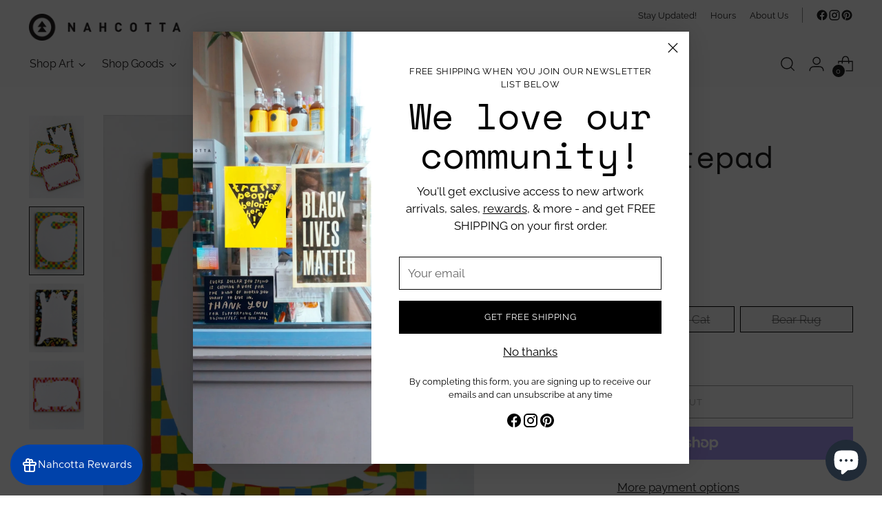

--- FILE ---
content_type: text/html; charset=utf-8
request_url: https://nahcotta.com/products/animal-notepad
body_size: 41306
content:
<!doctype html>

<!--
  ___                 ___           ___           ___
       /  /\                     /__/\         /  /\         /  /\
      /  /:/_                    \  \:\       /  /:/        /  /::\
     /  /:/ /\  ___     ___       \  \:\     /  /:/        /  /:/\:\
    /  /:/ /:/ /__/\   /  /\  ___  \  \:\   /  /:/  ___   /  /:/  \:\
   /__/:/ /:/  \  \:\ /  /:/ /__/\  \__\:\ /__/:/  /  /\ /__/:/ \__\:\
   \  \:\/:/    \  \:\  /:/  \  \:\ /  /:/ \  \:\ /  /:/ \  \:\ /  /:/
    \  \::/      \  \:\/:/    \  \:\  /:/   \  \:\  /:/   \  \:\  /:/
     \  \:\       \  \::/      \  \:\/:/     \  \:\/:/     \  \:\/:/
      \  \:\       \__\/        \  \::/       \  \::/       \  \::/
       \__\/                     \__\/         \__\/         \__\/

  --------------------------------------------------------------------
  #  Stiletto v5.2.1
  #  Documentation: https://help.fluorescent.co/v/stiletto
  #  Purchase: https://themes.shopify.com/themes/stiletto/
  #  A product by Fluorescent: https://fluorescent.co/
  --------------------------------------------------------------------
-->

<html
  class="no-js"
  lang="en"
  style="
    --announcement-height: 1px;
    --mobile-sticky-header-height: 0px;
    --mobile-sticky-announcement-height: 0px;
  "
>
  <head>
    <meta charset="UTF-8">
    <meta http-equiv="X-UA-Compatible" content="IE=edge,chrome=1">
    <meta name="viewport" content="width=device-width,initial-scale=1">
    




  <meta name="description" content="Karen Schipper is the illustrator and owner of her eponymous paper goods and gift line. Since debuting her initial line of cards in 2019, Karen has been driven by the desire to spread happiness through her art, showcasing her distinctive illustration style and whimsical color choices. ">



    <link rel="canonical" href="https://nahcotta.com/products/animal-notepad">
    <link rel="preconnect" href="https://cdn.shopify.com" crossorigin><link rel="shortcut icon" href="//nahcotta.com/cdn/shop/files/nahcotta_graphicmark_black_forweb_1d926a5e-c9f5-4856-a5d0-9bcd161a3c1a.png?crop=center&height=32&v=1680035075&width=32" type="image/png"><title>Animal Notepad
&ndash; Nahcotta</title>

    





  
  
  
  
  




<meta property="og:url" content="https://nahcotta.com/products/animal-notepad">
<meta property="og:site_name" content="Nahcotta">
<meta property="og:type" content="product">
<meta property="og:title" content="Animal Notepad">
<meta property="og:description" content="Karen Schipper is the illustrator and owner of her eponymous paper goods and gift line. Since debuting her initial line of cards in 2019, Karen has been driven by the desire to spread happiness through her art, showcasing her distinctive illustration style and whimsical color choices. ">
<meta property="og:image" content="http://nahcotta.com/cdn/shop/files/AnimalNotepad_1e039c6d-1141-4c39-be5a-0fcfffb69226.jpg?v=1737560288&width=1024">
<meta property="og:image:secure_url" content="https://nahcotta.com/cdn/shop/files/AnimalNotepad_1e039c6d-1141-4c39-be5a-0fcfffb69226.jpg?v=1737560288&width=1024">
<meta property="og:price:amount" content="12.00">
<meta property="og:price:currency" content="USD">

<meta name="twitter:title" content="Animal Notepad">
<meta name="twitter:description" content="Karen Schipper is the illustrator and owner of her eponymous paper goods and gift line. Since debuting her initial line of cards in 2019, Karen has been driven by the desire to spread happiness through her art, showcasing her distinctive illustration style and whimsical color choices. ">
<meta name="twitter:card" content="summary_large_image">
<meta name="twitter:image" content="https://nahcotta.com/cdn/shop/files/AnimalNotepad_1e039c6d-1141-4c39-be5a-0fcfffb69226.jpg?v=1737560288&width=1024">
<meta name="twitter:image:width" content="480">
<meta name="twitter:image:height" content="480">


    <script>
  console.log('Stiletto v5.2.1 by Fluorescent');

  document.documentElement.className = document.documentElement.className.replace('no-js', '');
  if (window.matchMedia(`(prefers-reduced-motion: reduce)`) === true || window.matchMedia(`(prefers-reduced-motion: reduce)`).matches === true) {
    document.documentElement.classList.add('prefers-reduced-motion');
  } else {
    document.documentElement.classList.add('do-anim');
  }

  window.theme = {
    version: 'v5.2.1',
    themeName: 'Stiletto',
    moneyFormat: "$ {{amount}}",
    strings: {
      name: "Nahcotta",
      accessibility: {
        play_video: "Play",
        pause_video: "Pause",
        range_lower: "Lower",
        range_upper: "Upper"
      },
      product: {
        no_shipping_rates: "Shipping rate unavailable",
        country_placeholder: "Country\/Region",
        review: "Write a review"
      },
      products: {
        product: {
          unavailable: "Unavailable",
          unitPrice: "Unit price",
          unitPriceSeparator: "per",
          sku: "SKU"
        }
      },
      cart: {
        editCartNote: "Edit order notes",
        addCartNote: "Add order notes",
        quantityError: "You have the maximum number of this product in your cart"
      },
      pagination: {
        viewing: "You’re viewing {{ of }} of {{ total }}",
        products: "products",
        results: "results"
      }
    },
    routes: {
      root: "/",
      cart: {
        base: "/cart",
        add: "/cart/add",
        change: "/cart/change",
        update: "/cart/update",
        clear: "/cart/clear",
        // Manual routes until Shopify adds support
        shipping: "/cart/shipping_rates",
      },
      // Manual routes until Shopify adds support
      products: "/products",
      productRecommendations: "/recommendations/products",
      predictive_search_url: '/search/suggest',
    },
    icons: {
      chevron: "\u003cspan class=\"icon icon-new icon-chevron \"\u003e\n  \u003csvg viewBox=\"0 0 24 24\" fill=\"none\" xmlns=\"http:\/\/www.w3.org\/2000\/svg\"\u003e\u003cpath d=\"M1.875 7.438 12 17.563 22.125 7.438\" stroke=\"currentColor\" stroke-width=\"2\"\/\u003e\u003c\/svg\u003e\n\u003c\/span\u003e\n",
      close: "\u003cspan class=\"icon icon-new icon-close \"\u003e\n  \u003csvg viewBox=\"0 0 24 24\" fill=\"none\" xmlns=\"http:\/\/www.w3.org\/2000\/svg\"\u003e\u003cpath d=\"M2.66 1.34 2 .68.68 2l.66.66 1.32-1.32zm18.68 21.32.66.66L23.32 22l-.66-.66-1.32 1.32zm1.32-20 .66-.66L22 .68l-.66.66 1.32 1.32zM1.34 21.34.68 22 2 23.32l.66-.66-1.32-1.32zm0-18.68 10 10 1.32-1.32-10-10-1.32 1.32zm11.32 10 10-10-1.32-1.32-10 10 1.32 1.32zm-1.32-1.32-10 10 1.32 1.32 10-10-1.32-1.32zm0 1.32 10 10 1.32-1.32-10-10-1.32 1.32z\" fill=\"currentColor\"\/\u003e\u003c\/svg\u003e\n\u003c\/span\u003e\n",
      zoom: "\u003cspan class=\"icon icon-new icon-zoom \"\u003e\n  \u003csvg viewBox=\"0 0 24 24\" fill=\"none\" xmlns=\"http:\/\/www.w3.org\/2000\/svg\"\u003e\u003cpath d=\"M10.3,19.71c5.21,0,9.44-4.23,9.44-9.44S15.51,.83,10.3,.83,.86,5.05,.86,10.27s4.23,9.44,9.44,9.44Z\" fill=\"none\" stroke=\"currentColor\" stroke-linecap=\"round\" stroke-miterlimit=\"10\" stroke-width=\"1.63\"\/\u003e\n        \u003cpath d=\"M5.05,10.27H15.54\" fill=\"none\" stroke=\"currentColor\" stroke-miterlimit=\"10\" stroke-width=\"1.63\"\/\u003e\n        \u003cpath class=\"cross-up\" d=\"M10.3,5.02V15.51\" fill=\"none\" stroke=\"currentColor\" stroke-miterlimit=\"10\" stroke-width=\"1.63\"\/\u003e\n        \u003cpath d=\"M16.92,16.9l6.49,6.49\" fill=\"none\" stroke=\"currentColor\" stroke-miterlimit=\"10\" stroke-width=\"1.63\"\/\u003e\u003c\/svg\u003e\n\u003c\/span\u003e\n"
    },
    coreData: {
      n: "Stiletto",
      v: "v5.2.1",
    }
  }

  window.theme.searchableFields = "product_type,title,variants.title,vendor";

  
</script>

    <style>
  @font-face {
  font-family: "Space Mono";
  font-weight: 400;
  font-style: normal;
  font-display: swap;
  src: url("//nahcotta.com/cdn/fonts/space_mono/spacemono_n4.9ee60bbbb57a3b43dbcb22a7f53e18140cb3b40f.woff2") format("woff2"),
       url("//nahcotta.com/cdn/fonts/space_mono/spacemono_n4.0c1ebe3659065af9a832b4a469bdd1fdc9521024.woff") format("woff");
}

  @font-face {
  font-family: "Space Mono";
  font-weight: 400;
  font-style: normal;
  font-display: swap;
  src: url("//nahcotta.com/cdn/fonts/space_mono/spacemono_n4.9ee60bbbb57a3b43dbcb22a7f53e18140cb3b40f.woff2") format("woff2"),
       url("//nahcotta.com/cdn/fonts/space_mono/spacemono_n4.0c1ebe3659065af9a832b4a469bdd1fdc9521024.woff") format("woff");
}

  
  @font-face {
  font-family: Raleway;
  font-weight: 400;
  font-style: normal;
  font-display: swap;
  src: url("//nahcotta.com/cdn/fonts/raleway/raleway_n4.2c76ddd103ff0f30b1230f13e160330ff8b2c68a.woff2") format("woff2"),
       url("//nahcotta.com/cdn/fonts/raleway/raleway_n4.c057757dddc39994ad5d9c9f58e7c2c2a72359a9.woff") format("woff");
}

  @font-face {
  font-family: Raleway;
  font-weight: 700;
  font-style: normal;
  font-display: swap;
  src: url("//nahcotta.com/cdn/fonts/raleway/raleway_n7.740cf9e1e4566800071db82eeca3cca45f43ba63.woff2") format("woff2"),
       url("//nahcotta.com/cdn/fonts/raleway/raleway_n7.84943791ecde186400af8db54cf3b5b5e5049a8f.woff") format("woff");
}

  @font-face {
  font-family: Raleway;
  font-weight: 400;
  font-style: italic;
  font-display: swap;
  src: url("//nahcotta.com/cdn/fonts/raleway/raleway_i4.aaa73a72f55a5e60da3e9a082717e1ed8f22f0a2.woff2") format("woff2"),
       url("//nahcotta.com/cdn/fonts/raleway/raleway_i4.650670cc243082f8988ecc5576b6d613cfd5a8ee.woff") format("woff");
}

  @font-face {
  font-family: Raleway;
  font-weight: 700;
  font-style: italic;
  font-display: swap;
  src: url("//nahcotta.com/cdn/fonts/raleway/raleway_i7.6d68e3c55f3382a6b4f1173686f538d89ce56dbc.woff2") format("woff2"),
       url("//nahcotta.com/cdn/fonts/raleway/raleway_i7.ed82a5a5951418ec5b6b0a5010cb65216574b2bd.woff") format("woff");
}


  :root {
    --color-text: #212121;
    --color-text-8-percent: rgba(33, 33, 33, 0.08);  
    --color-text-alpha: rgba(33, 33, 33, 0.35);
    --color-text-meta: rgba(33, 33, 33, 0.6);
    --color-text-link: #212121;
    --color-text-error: #D02F2E;
    --color-text-success: #478947;

    --color-background: #ffffff;
    --color-background-semi-transparent-80: rgba(255, 255, 255, 0.8);
    --color-background-semi-transparent-90: rgba(255, 255, 255, 0.9);

    --color-background-transparent: rgba(255, 255, 255, 0);
    --color-border: #000000;
    --color-border-meta: rgba(0, 0, 0, 0.6);
    --color-overlay: rgba(0, 0, 0, 0.7);

    --color-background-meta: #f5f5f5;
    --color-background-meta-alpha: rgba(245, 245, 245, 0.6);
    --color-background-darker-meta: #e8e8e8;
    --color-background-darker-meta-alpha: rgba(232, 232, 232, 0.6);
    --color-background-placeholder: #e8e8e8;
    --color-background-placeholder-lighter: #f0f0f0;
    --color-foreground-placeholder: rgba(33, 33, 33, 0.4);

    --color-border-input: #000000;
    --color-border-input-alpha: rgba(0, 0, 0, 0.25);
    --color-text-input: #212121;
    --color-text-input-alpha: rgba(33, 33, 33, 0.04);

    --color-text-button: #ffffff;

    --color-background-button: #111111;
    --color-background-button-alpha: rgba(17, 17, 17, 0.6);
    --color-background-outline-button-alpha: rgba(17, 17, 17, 0.1);
    --color-background-button-hover: #444444;

    --color-icon: rgba(33, 33, 33, 0.4);
    --color-icon-darker: rgba(33, 33, 33, 0.6);

    --color-text-sale-badge: #C31818;
    --color-background-sold-badge: #ffffff;
    --color-text-sold-badge: #212121;

    --color-text-header: #212121;
    --color-text-header-half-transparent: rgba(33, 33, 33, 0.5);

    --color-background-header: #fcfbfb;
    --color-background-header-transparent: rgba(252, 251, 251, 0);
    --color-icon-header: #212121;
    --color-shadow-header: rgba(0, 0, 0, 0.15);

    --color-background-footer: #ffffff;
    --color-text-footer: #212121;
    --color-text-footer-subdued: rgba(33, 33, 33, 0.7);

    --color-products-sale-price: #C31818;
    --color-products-rating-star: #000000;

    --color-products-stock-good: #3C9342;
    --color-products-stock-medium: #A77A06;
    --color-products-stock-bad: #A70100;
    --color-products-stock-bad: #A70100;

    --font-logo: "Space Mono", monospace;
    --font-logo-weight: 400;
    --font-logo-style: normal;
    --logo-text-transform: uppercase;
    --logo-letter-spacing: 0.0em;

    --font-heading: "Space Mono", monospace;
    --font-heading-weight: 400;
    --font-heading-style: normal;
    --font-heading-text-transform: none;
    --font-heading-base-letter-spacing: 0.0em;
    --font-heading-base-size: 60px;

    --font-body: Raleway, sans-serif;
    --font-body-weight: 400;
    --font-body-style: normal;
    --font-body-italic: italic;
    --font-body-bold-weight: 700;
    --font-body-base-letter-spacing: 0.0em;
    --font-body-base-size: 17px;

    /* Typography */
    --line-height-heading: 1.1;
    --line-height-subheading: 1.33;
    --line-height-body: 1.5;

    --logo-font-size: 
clamp(1.4rem, 1.1513812154696133rem + 1.0607734806629836vw, 2.0rem)
;

    --font-size-navigation-base: 16px;
    --font-navigation-base-letter-spacing: -0.015em;
    --font-navigation-base-text-transform: none;

    --font-size-heading-display-1: 
clamp(4.5rem, 4.0338397790055245rem + 1.9889502762430937vw, 5.625rem)
;
    --font-size-heading-display-2: 
clamp(3.999rem, 3.5847389502762432rem + 1.767513812154696vw, 4.99875rem)
;
    --font-size-heading-display-3: 
clamp(3.4998rem, 3.1372516574585636rem + 1.5468729281767954vw, 4.37475rem)
;
    --font-size-heading-1-base: 
clamp(3.0rem, 2.6892265193370166rem + 1.3259668508287292vw, 3.75rem)
;
    --font-size-heading-2-base: 
clamp(2.625rem, 2.3530732044198897rem + 1.1602209944751383vw, 3.28125rem)
;
    --font-size-heading-3-base: 
clamp(2.25rem, 2.0169198895027622rem + 0.9944751381215469vw, 2.8125rem)
;
    --font-size-heading-4-base: 
clamp(1.749rem, 1.5678190607734808rem + 0.7730386740331492vw, 2.18625rem)
;
    --font-size-heading-5-base: 
clamp(1.5rem, 1.3446132596685083rem + 0.6629834254143646vw, 1.875rem)
;
    --font-size-heading-6-base: 
clamp(1.248rem, 1.1187182320441988rem + 0.5516022099447514vw, 1.56rem)
;
    --font-size-body-400: 
clamp(1.68161875rem, 1.6449448895027625rem + 0.15647513812154695vw, 1.770125rem)
;
    --font-size-body-350: 
clamp(1.569578125rem, 1.535347720994475rem + 0.14604972375690609vw, 1.6521875rem)
;
    --font-size-body-300: 
clamp(1.4575375rem, 1.4257505524861878rem + 0.1356243093922652vw, 1.53425rem)
;
    --font-size-body-250: 
clamp(1.345496875rem, 1.3161533839779005rem + 0.1251988950276243vw, 1.4163125rem)
;
    --font-size-body-200: 
clamp(1.23345625rem, 1.2065562154696132rem + 0.11477348066298342vw, 1.298375rem)
;
    --font-size-body-150: 
clamp(1.121415625rem, 1.096959046961326rem + 0.10434806629834253vw, 1.1804375rem)
;
    --font-size-body-100: 
clamp(1.009375rem, 0.9873618784530387rem + 0.09392265193370165vw, 1.0625rem)
;
    --font-size-body-75: 
clamp(0.896325rem, 0.8767773480662984rem + 0.08340331491712707vw, 0.9435rem)
;
    --font-size-body-60: 
clamp(0.829908125rem, 0.8118089364640884rem + 0.07722320441988952vw, 0.8735875rem)
;
    --font-size-body-50: 
clamp(0.784284375rem, 0.7671801795580111rem + 0.0729779005524862vw, 0.8255625rem)
;
    --font-size-body-25: 
clamp(0.72876875rem, 0.7128752762430939rem + 0.0678121546961326vw, 0.767125rem)
;
    --font-size-body-20: 
clamp(0.67224375rem, 0.6575830110497237rem + 0.06255248618784531vw, 0.707625rem)
;

    /* Buttons */
    
      --button-padding-multiplier: 1;
      --font-size-button: var(--font-size-body-50);
      --font-size-button-x-small: var(--font-size-body-25);
    

    --font-button-text-transform: uppercase;
    --button-letter-spacing: 0.05em;
    --line-height-button: 1.45;

    /* Product badges */
    
      --font-size-product-badge: var(--font-size-body-20);
    

    --font-product-badge-text-transform: uppercase;

    /* Product listing titles */
    
      --font-size-listing-title: var(--font-size-body-60);
    

    --font-product-listing-title-text-transform: uppercase;
    --font-product-listing-title-base-letter-spacing: 0.05em;

    /* Shopify pay specific */
    --payment-terms-background-color: #f5f5f5;
  }

  @supports not (font-size: clamp(10px, 3.3vw, 20px)) {
    :root {
      --logo-font-size: 
1.7rem
;
      --font-size-heading-display-1: 
5.0625rem
;
      --font-size-heading-display-2: 
4.498875rem
;
      --font-size-heading-display-3: 
3.937275rem
;
      --font-size-heading-1-base: 
3.375rem
;
      --font-size-heading-2-base: 
2.953125rem
;
      --font-size-heading-3-base: 
2.53125rem
;
      --font-size-heading-4-base: 
1.967625rem
;
      --font-size-heading-5-base: 
1.6875rem
;
      --font-size-heading-6-base: 
1.404rem
;
      --font-size-body-400: 
1.725871875rem
;
      --font-size-body-350: 
1.6108828125rem
;
      --font-size-body-300: 
1.49589375rem
;
      --font-size-body-250: 
1.3809046875rem
;
      --font-size-body-200: 
1.265915625rem
;
      --font-size-body-150: 
1.1509265625rem
;
      --font-size-body-100: 
1.0359375rem
;
      --font-size-body-75: 
0.9199125rem
;
      --font-size-body-60: 
0.8517478125rem
;
      --font-size-body-50: 
0.8049234375rem
;
      --font-size-body-25: 
0.747946875rem
;
      --font-size-body-20: 
0.689934375rem
;
    }
  }.product-badge[data-handle="more-styles"]{
        color: #000000;
      }
    
.product-badge[data-handle="best-seller"]{
        color: #000000;
      }
    
.product-badge[data-handle="new"]{
        color: #000000;
      }
    
.product-badge[data-handle="more-flavors"]{
        color: #000000;
      }
    
</style>

<script>
  flu = window.flu || {};
  flu.chunks = {
    photoswipe: "//nahcotta.com/cdn/shop/t/78/assets/photoswipe-chunk.js?v=18659099751219271031764778894",
    swiper: "//nahcotta.com/cdn/shop/t/78/assets/swiper-chunk.js?v=73725226959832986321764778894",
    nouislider: "//nahcotta.com/cdn/shop/t/78/assets/nouislider-chunk.js?v=131351027671466727271764778894",
    polyfillInert: "//nahcotta.com/cdn/shop/t/78/assets/polyfill-inert-chunk.js?v=9775187524458939151764778894",
    polyfillResizeObserver: "//nahcotta.com/cdn/shop/t/78/assets/polyfill-resize-observer-chunk.js?v=16150",
  };
</script>





  <script type="module" src="//nahcotta.com/cdn/shop/t/78/assets/theme.min.js?v=141967695646055767571764778894"></script>










<script defer>
  var defineVH = function () {
    document.documentElement.style.setProperty('--vh', window.innerHeight * 0.01 + 'px');
  };
  window.addEventListener('resize', defineVH);
  window.addEventListener('orientationchange', defineVH);
  defineVH();
</script>

<link href="//nahcotta.com/cdn/shop/t/78/assets/theme.css?v=123666624389785992461764778894" rel="stylesheet" type="text/css" media="all" />


<script>window.performance && window.performance.mark && window.performance.mark('shopify.content_for_header.start');</script><meta name="google-site-verification" content="xw0krtcsOVvoCz4_mnyu8jgvoPF_i2RJs8c60qMQqRw">
<meta id="shopify-digital-wallet" name="shopify-digital-wallet" content="/10182101/digital_wallets/dialog">
<meta name="shopify-checkout-api-token" content="68bdf584884920f87d97041aa4486c9d">
<meta id="in-context-paypal-metadata" data-shop-id="10182101" data-venmo-supported="false" data-environment="production" data-locale="en_US" data-paypal-v4="true" data-currency="USD">
<link rel="alternate" type="application/json+oembed" href="https://nahcotta.com/products/animal-notepad.oembed">
<script async="async" src="/checkouts/internal/preloads.js?locale=en-US"></script>
<link rel="preconnect" href="https://shop.app" crossorigin="anonymous">
<script async="async" src="https://shop.app/checkouts/internal/preloads.js?locale=en-US&shop_id=10182101" crossorigin="anonymous"></script>
<script id="apple-pay-shop-capabilities" type="application/json">{"shopId":10182101,"countryCode":"US","currencyCode":"USD","merchantCapabilities":["supports3DS"],"merchantId":"gid:\/\/shopify\/Shop\/10182101","merchantName":"Nahcotta","requiredBillingContactFields":["postalAddress","email","phone"],"requiredShippingContactFields":["postalAddress","email","phone"],"shippingType":"shipping","supportedNetworks":["visa","masterCard","amex","discover","elo","jcb"],"total":{"type":"pending","label":"Nahcotta","amount":"1.00"},"shopifyPaymentsEnabled":true,"supportsSubscriptions":true}</script>
<script id="shopify-features" type="application/json">{"accessToken":"68bdf584884920f87d97041aa4486c9d","betas":["rich-media-storefront-analytics"],"domain":"nahcotta.com","predictiveSearch":true,"shopId":10182101,"locale":"en"}</script>
<script>var Shopify = Shopify || {};
Shopify.shop = "nahcotta.myshopify.com";
Shopify.locale = "en";
Shopify.currency = {"active":"USD","rate":"1.0"};
Shopify.country = "US";
Shopify.theme = {"name":"CURRENT","id":183493165335,"schema_name":"Stiletto","schema_version":"5.2.1","theme_store_id":1621,"role":"main"};
Shopify.theme.handle = "null";
Shopify.theme.style = {"id":null,"handle":null};
Shopify.cdnHost = "nahcotta.com/cdn";
Shopify.routes = Shopify.routes || {};
Shopify.routes.root = "/";</script>
<script type="module">!function(o){(o.Shopify=o.Shopify||{}).modules=!0}(window);</script>
<script>!function(o){function n(){var o=[];function n(){o.push(Array.prototype.slice.apply(arguments))}return n.q=o,n}var t=o.Shopify=o.Shopify||{};t.loadFeatures=n(),t.autoloadFeatures=n()}(window);</script>
<script>
  window.ShopifyPay = window.ShopifyPay || {};
  window.ShopifyPay.apiHost = "shop.app\/pay";
  window.ShopifyPay.redirectState = null;
</script>
<script id="shop-js-analytics" type="application/json">{"pageType":"product"}</script>
<script defer="defer" async type="module" src="//nahcotta.com/cdn/shopifycloud/shop-js/modules/v2/client.init-shop-cart-sync_BApSsMSl.en.esm.js"></script>
<script defer="defer" async type="module" src="//nahcotta.com/cdn/shopifycloud/shop-js/modules/v2/chunk.common_CBoos6YZ.esm.js"></script>
<script type="module">
  await import("//nahcotta.com/cdn/shopifycloud/shop-js/modules/v2/client.init-shop-cart-sync_BApSsMSl.en.esm.js");
await import("//nahcotta.com/cdn/shopifycloud/shop-js/modules/v2/chunk.common_CBoos6YZ.esm.js");

  window.Shopify.SignInWithShop?.initShopCartSync?.({"fedCMEnabled":true,"windoidEnabled":true});

</script>
<script defer="defer" async type="module" src="//nahcotta.com/cdn/shopifycloud/shop-js/modules/v2/client.payment-terms_BHOWV7U_.en.esm.js"></script>
<script defer="defer" async type="module" src="//nahcotta.com/cdn/shopifycloud/shop-js/modules/v2/chunk.common_CBoos6YZ.esm.js"></script>
<script defer="defer" async type="module" src="//nahcotta.com/cdn/shopifycloud/shop-js/modules/v2/chunk.modal_Bu1hFZFC.esm.js"></script>
<script type="module">
  await import("//nahcotta.com/cdn/shopifycloud/shop-js/modules/v2/client.payment-terms_BHOWV7U_.en.esm.js");
await import("//nahcotta.com/cdn/shopifycloud/shop-js/modules/v2/chunk.common_CBoos6YZ.esm.js");
await import("//nahcotta.com/cdn/shopifycloud/shop-js/modules/v2/chunk.modal_Bu1hFZFC.esm.js");

  
</script>
<script>
  window.Shopify = window.Shopify || {};
  if (!window.Shopify.featureAssets) window.Shopify.featureAssets = {};
  window.Shopify.featureAssets['shop-js'] = {"shop-cart-sync":["modules/v2/client.shop-cart-sync_DJczDl9f.en.esm.js","modules/v2/chunk.common_CBoos6YZ.esm.js"],"init-fed-cm":["modules/v2/client.init-fed-cm_BzwGC0Wi.en.esm.js","modules/v2/chunk.common_CBoos6YZ.esm.js"],"init-windoid":["modules/v2/client.init-windoid_BS26ThXS.en.esm.js","modules/v2/chunk.common_CBoos6YZ.esm.js"],"shop-cash-offers":["modules/v2/client.shop-cash-offers_DthCPNIO.en.esm.js","modules/v2/chunk.common_CBoos6YZ.esm.js","modules/v2/chunk.modal_Bu1hFZFC.esm.js"],"shop-button":["modules/v2/client.shop-button_D_JX508o.en.esm.js","modules/v2/chunk.common_CBoos6YZ.esm.js"],"init-shop-email-lookup-coordinator":["modules/v2/client.init-shop-email-lookup-coordinator_DFwWcvrS.en.esm.js","modules/v2/chunk.common_CBoos6YZ.esm.js"],"shop-toast-manager":["modules/v2/client.shop-toast-manager_tEhgP2F9.en.esm.js","modules/v2/chunk.common_CBoos6YZ.esm.js"],"shop-login-button":["modules/v2/client.shop-login-button_DwLgFT0K.en.esm.js","modules/v2/chunk.common_CBoos6YZ.esm.js","modules/v2/chunk.modal_Bu1hFZFC.esm.js"],"avatar":["modules/v2/client.avatar_BTnouDA3.en.esm.js"],"init-shop-cart-sync":["modules/v2/client.init-shop-cart-sync_BApSsMSl.en.esm.js","modules/v2/chunk.common_CBoos6YZ.esm.js"],"pay-button":["modules/v2/client.pay-button_BuNmcIr_.en.esm.js","modules/v2/chunk.common_CBoos6YZ.esm.js"],"init-shop-for-new-customer-accounts":["modules/v2/client.init-shop-for-new-customer-accounts_DrjXSI53.en.esm.js","modules/v2/client.shop-login-button_DwLgFT0K.en.esm.js","modules/v2/chunk.common_CBoos6YZ.esm.js","modules/v2/chunk.modal_Bu1hFZFC.esm.js"],"init-customer-accounts-sign-up":["modules/v2/client.init-customer-accounts-sign-up_TlVCiykN.en.esm.js","modules/v2/client.shop-login-button_DwLgFT0K.en.esm.js","modules/v2/chunk.common_CBoos6YZ.esm.js","modules/v2/chunk.modal_Bu1hFZFC.esm.js"],"shop-follow-button":["modules/v2/client.shop-follow-button_C5D3XtBb.en.esm.js","modules/v2/chunk.common_CBoos6YZ.esm.js","modules/v2/chunk.modal_Bu1hFZFC.esm.js"],"checkout-modal":["modules/v2/client.checkout-modal_8TC_1FUY.en.esm.js","modules/v2/chunk.common_CBoos6YZ.esm.js","modules/v2/chunk.modal_Bu1hFZFC.esm.js"],"init-customer-accounts":["modules/v2/client.init-customer-accounts_C0Oh2ljF.en.esm.js","modules/v2/client.shop-login-button_DwLgFT0K.en.esm.js","modules/v2/chunk.common_CBoos6YZ.esm.js","modules/v2/chunk.modal_Bu1hFZFC.esm.js"],"lead-capture":["modules/v2/client.lead-capture_Cq0gfm7I.en.esm.js","modules/v2/chunk.common_CBoos6YZ.esm.js","modules/v2/chunk.modal_Bu1hFZFC.esm.js"],"shop-login":["modules/v2/client.shop-login_BmtnoEUo.en.esm.js","modules/v2/chunk.common_CBoos6YZ.esm.js","modules/v2/chunk.modal_Bu1hFZFC.esm.js"],"payment-terms":["modules/v2/client.payment-terms_BHOWV7U_.en.esm.js","modules/v2/chunk.common_CBoos6YZ.esm.js","modules/v2/chunk.modal_Bu1hFZFC.esm.js"]};
</script>
<script>(function() {
  var isLoaded = false;
  function asyncLoad() {
    if (isLoaded) return;
    isLoaded = true;
    var urls = ["https:\/\/sbzstag.cirkleinc.com\/?shop=nahcotta.myshopify.com"];
    for (var i = 0; i < urls.length; i++) {
      var s = document.createElement('script');
      s.type = 'text/javascript';
      s.async = true;
      s.src = urls[i];
      var x = document.getElementsByTagName('script')[0];
      x.parentNode.insertBefore(s, x);
    }
  };
  if(window.attachEvent) {
    window.attachEvent('onload', asyncLoad);
  } else {
    window.addEventListener('load', asyncLoad, false);
  }
})();</script>
<script id="__st">var __st={"a":10182101,"offset":-18000,"reqid":"4853d67a-fdbd-4a87-8dce-1b5d416a3aad-1768888904","pageurl":"nahcotta.com\/products\/animal-notepad","u":"204ed78d4a9e","p":"product","rtyp":"product","rid":8477186556183};</script>
<script>window.ShopifyPaypalV4VisibilityTracking = true;</script>
<script id="captcha-bootstrap">!function(){'use strict';const t='contact',e='account',n='new_comment',o=[[t,t],['blogs',n],['comments',n],[t,'customer']],c=[[e,'customer_login'],[e,'guest_login'],[e,'recover_customer_password'],[e,'create_customer']],r=t=>t.map((([t,e])=>`form[action*='/${t}']:not([data-nocaptcha='true']) input[name='form_type'][value='${e}']`)).join(','),a=t=>()=>t?[...document.querySelectorAll(t)].map((t=>t.form)):[];function s(){const t=[...o],e=r(t);return a(e)}const i='password',u='form_key',d=['recaptcha-v3-token','g-recaptcha-response','h-captcha-response',i],f=()=>{try{return window.sessionStorage}catch{return}},m='__shopify_v',_=t=>t.elements[u];function p(t,e,n=!1){try{const o=window.sessionStorage,c=JSON.parse(o.getItem(e)),{data:r}=function(t){const{data:e,action:n}=t;return t[m]||n?{data:e,action:n}:{data:t,action:n}}(c);for(const[e,n]of Object.entries(r))t.elements[e]&&(t.elements[e].value=n);n&&o.removeItem(e)}catch(o){console.error('form repopulation failed',{error:o})}}const l='form_type',E='cptcha';function T(t){t.dataset[E]=!0}const w=window,h=w.document,L='Shopify',v='ce_forms',y='captcha';let A=!1;((t,e)=>{const n=(g='f06e6c50-85a8-45c8-87d0-21a2b65856fe',I='https://cdn.shopify.com/shopifycloud/storefront-forms-hcaptcha/ce_storefront_forms_captcha_hcaptcha.v1.5.2.iife.js',D={infoText:'Protected by hCaptcha',privacyText:'Privacy',termsText:'Terms'},(t,e,n)=>{const o=w[L][v],c=o.bindForm;if(c)return c(t,g,e,D).then(n);var r;o.q.push([[t,g,e,D],n]),r=I,A||(h.body.append(Object.assign(h.createElement('script'),{id:'captcha-provider',async:!0,src:r})),A=!0)});var g,I,D;w[L]=w[L]||{},w[L][v]=w[L][v]||{},w[L][v].q=[],w[L][y]=w[L][y]||{},w[L][y].protect=function(t,e){n(t,void 0,e),T(t)},Object.freeze(w[L][y]),function(t,e,n,w,h,L){const[v,y,A,g]=function(t,e,n){const i=e?o:[],u=t?c:[],d=[...i,...u],f=r(d),m=r(i),_=r(d.filter((([t,e])=>n.includes(e))));return[a(f),a(m),a(_),s()]}(w,h,L),I=t=>{const e=t.target;return e instanceof HTMLFormElement?e:e&&e.form},D=t=>v().includes(t);t.addEventListener('submit',(t=>{const e=I(t);if(!e)return;const n=D(e)&&!e.dataset.hcaptchaBound&&!e.dataset.recaptchaBound,o=_(e),c=g().includes(e)&&(!o||!o.value);(n||c)&&t.preventDefault(),c&&!n&&(function(t){try{if(!f())return;!function(t){const e=f();if(!e)return;const n=_(t);if(!n)return;const o=n.value;o&&e.removeItem(o)}(t);const e=Array.from(Array(32),(()=>Math.random().toString(36)[2])).join('');!function(t,e){_(t)||t.append(Object.assign(document.createElement('input'),{type:'hidden',name:u})),t.elements[u].value=e}(t,e),function(t,e){const n=f();if(!n)return;const o=[...t.querySelectorAll(`input[type='${i}']`)].map((({name:t})=>t)),c=[...d,...o],r={};for(const[a,s]of new FormData(t).entries())c.includes(a)||(r[a]=s);n.setItem(e,JSON.stringify({[m]:1,action:t.action,data:r}))}(t,e)}catch(e){console.error('failed to persist form',e)}}(e),e.submit())}));const S=(t,e)=>{t&&!t.dataset[E]&&(n(t,e.some((e=>e===t))),T(t))};for(const o of['focusin','change'])t.addEventListener(o,(t=>{const e=I(t);D(e)&&S(e,y())}));const B=e.get('form_key'),M=e.get(l),P=B&&M;t.addEventListener('DOMContentLoaded',(()=>{const t=y();if(P)for(const e of t)e.elements[l].value===M&&p(e,B);[...new Set([...A(),...v().filter((t=>'true'===t.dataset.shopifyCaptcha))])].forEach((e=>S(e,t)))}))}(h,new URLSearchParams(w.location.search),n,t,e,['guest_login'])})(!0,!0)}();</script>
<script integrity="sha256-4kQ18oKyAcykRKYeNunJcIwy7WH5gtpwJnB7kiuLZ1E=" data-source-attribution="shopify.loadfeatures" defer="defer" src="//nahcotta.com/cdn/shopifycloud/storefront/assets/storefront/load_feature-a0a9edcb.js" crossorigin="anonymous"></script>
<script crossorigin="anonymous" defer="defer" src="//nahcotta.com/cdn/shopifycloud/storefront/assets/shopify_pay/storefront-65b4c6d7.js?v=20250812"></script>
<script data-source-attribution="shopify.dynamic_checkout.dynamic.init">var Shopify=Shopify||{};Shopify.PaymentButton=Shopify.PaymentButton||{isStorefrontPortableWallets:!0,init:function(){window.Shopify.PaymentButton.init=function(){};var t=document.createElement("script");t.src="https://nahcotta.com/cdn/shopifycloud/portable-wallets/latest/portable-wallets.en.js",t.type="module",document.head.appendChild(t)}};
</script>
<script data-source-attribution="shopify.dynamic_checkout.buyer_consent">
  function portableWalletsHideBuyerConsent(e){var t=document.getElementById("shopify-buyer-consent"),n=document.getElementById("shopify-subscription-policy-button");t&&n&&(t.classList.add("hidden"),t.setAttribute("aria-hidden","true"),n.removeEventListener("click",e))}function portableWalletsShowBuyerConsent(e){var t=document.getElementById("shopify-buyer-consent"),n=document.getElementById("shopify-subscription-policy-button");t&&n&&(t.classList.remove("hidden"),t.removeAttribute("aria-hidden"),n.addEventListener("click",e))}window.Shopify?.PaymentButton&&(window.Shopify.PaymentButton.hideBuyerConsent=portableWalletsHideBuyerConsent,window.Shopify.PaymentButton.showBuyerConsent=portableWalletsShowBuyerConsent);
</script>
<script>
  function portableWalletsCleanup(e){e&&e.src&&console.error("Failed to load portable wallets script "+e.src);var t=document.querySelectorAll("shopify-accelerated-checkout .shopify-payment-button__skeleton, shopify-accelerated-checkout-cart .wallet-cart-button__skeleton"),e=document.getElementById("shopify-buyer-consent");for(let e=0;e<t.length;e++)t[e].remove();e&&e.remove()}function portableWalletsNotLoadedAsModule(e){e instanceof ErrorEvent&&"string"==typeof e.message&&e.message.includes("import.meta")&&"string"==typeof e.filename&&e.filename.includes("portable-wallets")&&(window.removeEventListener("error",portableWalletsNotLoadedAsModule),window.Shopify.PaymentButton.failedToLoad=e,"loading"===document.readyState?document.addEventListener("DOMContentLoaded",window.Shopify.PaymentButton.init):window.Shopify.PaymentButton.init())}window.addEventListener("error",portableWalletsNotLoadedAsModule);
</script>

<script type="module" src="https://nahcotta.com/cdn/shopifycloud/portable-wallets/latest/portable-wallets.en.js" onError="portableWalletsCleanup(this)" crossorigin="anonymous"></script>
<script nomodule>
  document.addEventListener("DOMContentLoaded", portableWalletsCleanup);
</script>

<link id="shopify-accelerated-checkout-styles" rel="stylesheet" media="screen" href="https://nahcotta.com/cdn/shopifycloud/portable-wallets/latest/accelerated-checkout-backwards-compat.css" crossorigin="anonymous">
<style id="shopify-accelerated-checkout-cart">
        #shopify-buyer-consent {
  margin-top: 1em;
  display: inline-block;
  width: 100%;
}

#shopify-buyer-consent.hidden {
  display: none;
}

#shopify-subscription-policy-button {
  background: none;
  border: none;
  padding: 0;
  text-decoration: underline;
  font-size: inherit;
  cursor: pointer;
}

#shopify-subscription-policy-button::before {
  box-shadow: none;
}

      </style>

<script>window.performance && window.performance.mark && window.performance.mark('shopify.content_for_header.end');</script>
  <!-- BEGIN app block: shopify://apps/kangaroo-rewards/blocks/widget/679c09f0-9657-4e30-8017-80577f49dce3 --><script type="text/javascript" defer src="https://nahcotta.com/apps/kangaroo/initJS?shop=nahcotta.myshopify.com"></script>
<link rel="stylesheet" href="https://nahcotta.com/apps/kangaroo/initCSS?shop=nahcotta.myshopify.com" type="text/css">
<div class="kangaroo-container" style="display: none">
    <div class="wrapper">
        <div class="arrow arrow-top"></div>
        <div class="kangaroo-inner">
            <div class="kangaroo-controls">
                <div class="hide">x</div>
            </div>
            <div class="kangaroo-items">
                <div class="message points item"></div>
            </div>
        </div>
        <div class="arrow kangaroo-arrow"></div>
    </div>
</div>
<div class="kangaroo-widget" style="display: none">
    <div class="kangaroo-wrapper">
        <div class="points">
            <span class="amount"></span>
        </div>
        <div class="name-box">
            <div class="arrow">
                <span class="kangaroo-icon kangaroo-icon-up-arrow" id='kangaroo-icon-program-name'></span>
            </div>
            <span class="name"></span>
        </div>
        <br style="clear:both">
    </div>
</div>
<div class="kangaroo-welcome-overlay" style="display: none">
  <div class="kangaroo-welcome-modal"></div>
</div>

<script>
    var KangarooApps = KangarooApps || {};
    KangarooApps.Loyalties = KangarooApps.Loyalties || {};
    
        
        
                    KangarooApps.Loyalties.product = {
                        id: "8477186556183",
                        categories: [],
                    }
                    
                        KangarooApps.Loyalties.product.categories.push("477127901463")
					
                        KangarooApps.Loyalties.product.categories.push("272661020769")
					
                        KangarooApps.Loyalties.product.categories.push("512771850519")
					
        
        
    
    KangarooApps.Loyalties.shop = {
        domain: 'nahcotta.myshopify.com'
    };
</script>
<!-- END app block --><script src="https://cdn.shopify.com/extensions/e4b3a77b-20c9-4161-b1bb-deb87046128d/inbox-1253/assets/inbox-chat-loader.js" type="text/javascript" defer="defer"></script>
<link href="https://monorail-edge.shopifysvc.com" rel="dns-prefetch">
<script>(function(){if ("sendBeacon" in navigator && "performance" in window) {try {var session_token_from_headers = performance.getEntriesByType('navigation')[0].serverTiming.find(x => x.name == '_s').description;} catch {var session_token_from_headers = undefined;}var session_cookie_matches = document.cookie.match(/_shopify_s=([^;]*)/);var session_token_from_cookie = session_cookie_matches && session_cookie_matches.length === 2 ? session_cookie_matches[1] : "";var session_token = session_token_from_headers || session_token_from_cookie || "";function handle_abandonment_event(e) {var entries = performance.getEntries().filter(function(entry) {return /monorail-edge.shopifysvc.com/.test(entry.name);});if (!window.abandonment_tracked && entries.length === 0) {window.abandonment_tracked = true;var currentMs = Date.now();var navigation_start = performance.timing.navigationStart;var payload = {shop_id: 10182101,url: window.location.href,navigation_start,duration: currentMs - navigation_start,session_token,page_type: "product"};window.navigator.sendBeacon("https://monorail-edge.shopifysvc.com/v1/produce", JSON.stringify({schema_id: "online_store_buyer_site_abandonment/1.1",payload: payload,metadata: {event_created_at_ms: currentMs,event_sent_at_ms: currentMs}}));}}window.addEventListener('pagehide', handle_abandonment_event);}}());</script>
<script id="web-pixels-manager-setup">(function e(e,d,r,n,o){if(void 0===o&&(o={}),!Boolean(null===(a=null===(i=window.Shopify)||void 0===i?void 0:i.analytics)||void 0===a?void 0:a.replayQueue)){var i,a;window.Shopify=window.Shopify||{};var t=window.Shopify;t.analytics=t.analytics||{};var s=t.analytics;s.replayQueue=[],s.publish=function(e,d,r){return s.replayQueue.push([e,d,r]),!0};try{self.performance.mark("wpm:start")}catch(e){}var l=function(){var e={modern:/Edge?\/(1{2}[4-9]|1[2-9]\d|[2-9]\d{2}|\d{4,})\.\d+(\.\d+|)|Firefox\/(1{2}[4-9]|1[2-9]\d|[2-9]\d{2}|\d{4,})\.\d+(\.\d+|)|Chrom(ium|e)\/(9{2}|\d{3,})\.\d+(\.\d+|)|(Maci|X1{2}).+ Version\/(15\.\d+|(1[6-9]|[2-9]\d|\d{3,})\.\d+)([,.]\d+|)( \(\w+\)|)( Mobile\/\w+|) Safari\/|Chrome.+OPR\/(9{2}|\d{3,})\.\d+\.\d+|(CPU[ +]OS|iPhone[ +]OS|CPU[ +]iPhone|CPU IPhone OS|CPU iPad OS)[ +]+(15[._]\d+|(1[6-9]|[2-9]\d|\d{3,})[._]\d+)([._]\d+|)|Android:?[ /-](13[3-9]|1[4-9]\d|[2-9]\d{2}|\d{4,})(\.\d+|)(\.\d+|)|Android.+Firefox\/(13[5-9]|1[4-9]\d|[2-9]\d{2}|\d{4,})\.\d+(\.\d+|)|Android.+Chrom(ium|e)\/(13[3-9]|1[4-9]\d|[2-9]\d{2}|\d{4,})\.\d+(\.\d+|)|SamsungBrowser\/([2-9]\d|\d{3,})\.\d+/,legacy:/Edge?\/(1[6-9]|[2-9]\d|\d{3,})\.\d+(\.\d+|)|Firefox\/(5[4-9]|[6-9]\d|\d{3,})\.\d+(\.\d+|)|Chrom(ium|e)\/(5[1-9]|[6-9]\d|\d{3,})\.\d+(\.\d+|)([\d.]+$|.*Safari\/(?![\d.]+ Edge\/[\d.]+$))|(Maci|X1{2}).+ Version\/(10\.\d+|(1[1-9]|[2-9]\d|\d{3,})\.\d+)([,.]\d+|)( \(\w+\)|)( Mobile\/\w+|) Safari\/|Chrome.+OPR\/(3[89]|[4-9]\d|\d{3,})\.\d+\.\d+|(CPU[ +]OS|iPhone[ +]OS|CPU[ +]iPhone|CPU IPhone OS|CPU iPad OS)[ +]+(10[._]\d+|(1[1-9]|[2-9]\d|\d{3,})[._]\d+)([._]\d+|)|Android:?[ /-](13[3-9]|1[4-9]\d|[2-9]\d{2}|\d{4,})(\.\d+|)(\.\d+|)|Mobile Safari.+OPR\/([89]\d|\d{3,})\.\d+\.\d+|Android.+Firefox\/(13[5-9]|1[4-9]\d|[2-9]\d{2}|\d{4,})\.\d+(\.\d+|)|Android.+Chrom(ium|e)\/(13[3-9]|1[4-9]\d|[2-9]\d{2}|\d{4,})\.\d+(\.\d+|)|Android.+(UC? ?Browser|UCWEB|U3)[ /]?(15\.([5-9]|\d{2,})|(1[6-9]|[2-9]\d|\d{3,})\.\d+)\.\d+|SamsungBrowser\/(5\.\d+|([6-9]|\d{2,})\.\d+)|Android.+MQ{2}Browser\/(14(\.(9|\d{2,})|)|(1[5-9]|[2-9]\d|\d{3,})(\.\d+|))(\.\d+|)|K[Aa][Ii]OS\/(3\.\d+|([4-9]|\d{2,})\.\d+)(\.\d+|)/},d=e.modern,r=e.legacy,n=navigator.userAgent;return n.match(d)?"modern":n.match(r)?"legacy":"unknown"}(),u="modern"===l?"modern":"legacy",c=(null!=n?n:{modern:"",legacy:""})[u],f=function(e){return[e.baseUrl,"/wpm","/b",e.hashVersion,"modern"===e.buildTarget?"m":"l",".js"].join("")}({baseUrl:d,hashVersion:r,buildTarget:u}),m=function(e){var d=e.version,r=e.bundleTarget,n=e.surface,o=e.pageUrl,i=e.monorailEndpoint;return{emit:function(e){var a=e.status,t=e.errorMsg,s=(new Date).getTime(),l=JSON.stringify({metadata:{event_sent_at_ms:s},events:[{schema_id:"web_pixels_manager_load/3.1",payload:{version:d,bundle_target:r,page_url:o,status:a,surface:n,error_msg:t},metadata:{event_created_at_ms:s}}]});if(!i)return console&&console.warn&&console.warn("[Web Pixels Manager] No Monorail endpoint provided, skipping logging."),!1;try{return self.navigator.sendBeacon.bind(self.navigator)(i,l)}catch(e){}var u=new XMLHttpRequest;try{return u.open("POST",i,!0),u.setRequestHeader("Content-Type","text/plain"),u.send(l),!0}catch(e){return console&&console.warn&&console.warn("[Web Pixels Manager] Got an unhandled error while logging to Monorail."),!1}}}}({version:r,bundleTarget:l,surface:e.surface,pageUrl:self.location.href,monorailEndpoint:e.monorailEndpoint});try{o.browserTarget=l,function(e){var d=e.src,r=e.async,n=void 0===r||r,o=e.onload,i=e.onerror,a=e.sri,t=e.scriptDataAttributes,s=void 0===t?{}:t,l=document.createElement("script"),u=document.querySelector("head"),c=document.querySelector("body");if(l.async=n,l.src=d,a&&(l.integrity=a,l.crossOrigin="anonymous"),s)for(var f in s)if(Object.prototype.hasOwnProperty.call(s,f))try{l.dataset[f]=s[f]}catch(e){}if(o&&l.addEventListener("load",o),i&&l.addEventListener("error",i),u)u.appendChild(l);else{if(!c)throw new Error("Did not find a head or body element to append the script");c.appendChild(l)}}({src:f,async:!0,onload:function(){if(!function(){var e,d;return Boolean(null===(d=null===(e=window.Shopify)||void 0===e?void 0:e.analytics)||void 0===d?void 0:d.initialized)}()){var d=window.webPixelsManager.init(e)||void 0;if(d){var r=window.Shopify.analytics;r.replayQueue.forEach((function(e){var r=e[0],n=e[1],o=e[2];d.publishCustomEvent(r,n,o)})),r.replayQueue=[],r.publish=d.publishCustomEvent,r.visitor=d.visitor,r.initialized=!0}}},onerror:function(){return m.emit({status:"failed",errorMsg:"".concat(f," has failed to load")})},sri:function(e){var d=/^sha384-[A-Za-z0-9+/=]+$/;return"string"==typeof e&&d.test(e)}(c)?c:"",scriptDataAttributes:o}),m.emit({status:"loading"})}catch(e){m.emit({status:"failed",errorMsg:(null==e?void 0:e.message)||"Unknown error"})}}})({shopId: 10182101,storefrontBaseUrl: "https://nahcotta.com",extensionsBaseUrl: "https://extensions.shopifycdn.com/cdn/shopifycloud/web-pixels-manager",monorailEndpoint: "https://monorail-edge.shopifysvc.com/unstable/produce_batch",surface: "storefront-renderer",enabledBetaFlags: ["2dca8a86"],webPixelsConfigList: [{"id":"841941271","configuration":"{\"config\":\"{\\\"pixel_id\\\":\\\"GT-NGS7FKX\\\",\\\"target_country\\\":\\\"US\\\",\\\"gtag_events\\\":[{\\\"type\\\":\\\"purchase\\\",\\\"action_label\\\":\\\"MC-P00XD2JYQH\\\"},{\\\"type\\\":\\\"page_view\\\",\\\"action_label\\\":\\\"MC-P00XD2JYQH\\\"},{\\\"type\\\":\\\"view_item\\\",\\\"action_label\\\":\\\"MC-P00XD2JYQH\\\"}],\\\"enable_monitoring_mode\\\":false}\"}","eventPayloadVersion":"v1","runtimeContext":"OPEN","scriptVersion":"b2a88bafab3e21179ed38636efcd8a93","type":"APP","apiClientId":1780363,"privacyPurposes":[],"dataSharingAdjustments":{"protectedCustomerApprovalScopes":["read_customer_address","read_customer_email","read_customer_name","read_customer_personal_data","read_customer_phone"]}},{"id":"243728663","configuration":"{\"pixel_id\":\"515440036099928\",\"pixel_type\":\"facebook_pixel\",\"metaapp_system_user_token\":\"-\"}","eventPayloadVersion":"v1","runtimeContext":"OPEN","scriptVersion":"ca16bc87fe92b6042fbaa3acc2fbdaa6","type":"APP","apiClientId":2329312,"privacyPurposes":["ANALYTICS","MARKETING","SALE_OF_DATA"],"dataSharingAdjustments":{"protectedCustomerApprovalScopes":["read_customer_address","read_customer_email","read_customer_name","read_customer_personal_data","read_customer_phone"]}},{"id":"214827287","configuration":"{\"tagID\":\"2614046503748\"}","eventPayloadVersion":"v1","runtimeContext":"STRICT","scriptVersion":"18031546ee651571ed29edbe71a3550b","type":"APP","apiClientId":3009811,"privacyPurposes":["ANALYTICS","MARKETING","SALE_OF_DATA"],"dataSharingAdjustments":{"protectedCustomerApprovalScopes":["read_customer_address","read_customer_email","read_customer_name","read_customer_personal_data","read_customer_phone"]}},{"id":"134349079","eventPayloadVersion":"v1","runtimeContext":"LAX","scriptVersion":"1","type":"CUSTOM","privacyPurposes":["ANALYTICS"],"name":"Google Analytics tag (migrated)"},{"id":"shopify-app-pixel","configuration":"{}","eventPayloadVersion":"v1","runtimeContext":"STRICT","scriptVersion":"0450","apiClientId":"shopify-pixel","type":"APP","privacyPurposes":["ANALYTICS","MARKETING"]},{"id":"shopify-custom-pixel","eventPayloadVersion":"v1","runtimeContext":"LAX","scriptVersion":"0450","apiClientId":"shopify-pixel","type":"CUSTOM","privacyPurposes":["ANALYTICS","MARKETING"]}],isMerchantRequest: false,initData: {"shop":{"name":"Nahcotta","paymentSettings":{"currencyCode":"USD"},"myshopifyDomain":"nahcotta.myshopify.com","countryCode":"US","storefrontUrl":"https:\/\/nahcotta.com"},"customer":null,"cart":null,"checkout":null,"productVariants":[{"price":{"amount":12.0,"currencyCode":"USD"},"product":{"title":"Animal Notepad","vendor":"Karen Schipper","id":"8477186556183","untranslatedTitle":"Animal Notepad","url":"\/products\/animal-notepad","type":"Home"},"id":"45831312113943","image":{"src":"\/\/nahcotta.com\/cdn\/shop\/products\/AnimalNotepad2.jpg?v=1737560285"},"sku":"210000031190","title":"Duck Quilt","untranslatedTitle":"Duck Quilt"},{"price":{"amount":12.0,"currencyCode":"USD"},"product":{"title":"Animal Notepad","vendor":"Karen Schipper","id":"8477186556183","untranslatedTitle":"Animal Notepad","url":"\/products\/animal-notepad","type":"Home"},"id":"45892749721879","image":{"src":"\/\/nahcotta.com\/cdn\/shop\/files\/AnimalNotepad.png?v=1737560285"},"sku":"210000035776","title":"Chester Cat","untranslatedTitle":"Chester Cat"},{"price":{"amount":12.0,"currencyCode":"USD"},"product":{"title":"Animal Notepad","vendor":"Karen Schipper","id":"8477186556183","untranslatedTitle":"Animal Notepad","url":"\/products\/animal-notepad","type":"Home"},"id":"45831312081175","image":{"src":"\/\/nahcotta.com\/cdn\/shop\/products\/AnimalNotepad.jpg?v=1737560285"},"sku":"210000031188","title":"Bear Rug","untranslatedTitle":"Bear Rug"}],"purchasingCompany":null},},"https://nahcotta.com/cdn","fcfee988w5aeb613cpc8e4bc33m6693e112",{"modern":"","legacy":""},{"shopId":"10182101","storefrontBaseUrl":"https:\/\/nahcotta.com","extensionBaseUrl":"https:\/\/extensions.shopifycdn.com\/cdn\/shopifycloud\/web-pixels-manager","surface":"storefront-renderer","enabledBetaFlags":"[\"2dca8a86\"]","isMerchantRequest":"false","hashVersion":"fcfee988w5aeb613cpc8e4bc33m6693e112","publish":"custom","events":"[[\"page_viewed\",{}],[\"product_viewed\",{\"productVariant\":{\"price\":{\"amount\":12.0,\"currencyCode\":\"USD\"},\"product\":{\"title\":\"Animal Notepad\",\"vendor\":\"Karen Schipper\",\"id\":\"8477186556183\",\"untranslatedTitle\":\"Animal Notepad\",\"url\":\"\/products\/animal-notepad\",\"type\":\"Home\"},\"id\":\"45831312113943\",\"image\":{\"src\":\"\/\/nahcotta.com\/cdn\/shop\/products\/AnimalNotepad2.jpg?v=1737560285\"},\"sku\":\"210000031190\",\"title\":\"Duck Quilt\",\"untranslatedTitle\":\"Duck Quilt\"}}]]"});</script><script>
  window.ShopifyAnalytics = window.ShopifyAnalytics || {};
  window.ShopifyAnalytics.meta = window.ShopifyAnalytics.meta || {};
  window.ShopifyAnalytics.meta.currency = 'USD';
  var meta = {"product":{"id":8477186556183,"gid":"gid:\/\/shopify\/Product\/8477186556183","vendor":"Karen Schipper","type":"Home","handle":"animal-notepad","variants":[{"id":45831312113943,"price":1200,"name":"Animal Notepad - Duck Quilt","public_title":"Duck Quilt","sku":"210000031190"},{"id":45892749721879,"price":1200,"name":"Animal Notepad - Chester Cat","public_title":"Chester Cat","sku":"210000035776"},{"id":45831312081175,"price":1200,"name":"Animal Notepad - Bear Rug","public_title":"Bear Rug","sku":"210000031188"}],"remote":false},"page":{"pageType":"product","resourceType":"product","resourceId":8477186556183,"requestId":"4853d67a-fdbd-4a87-8dce-1b5d416a3aad-1768888904"}};
  for (var attr in meta) {
    window.ShopifyAnalytics.meta[attr] = meta[attr];
  }
</script>
<script class="analytics">
  (function () {
    var customDocumentWrite = function(content) {
      var jquery = null;

      if (window.jQuery) {
        jquery = window.jQuery;
      } else if (window.Checkout && window.Checkout.$) {
        jquery = window.Checkout.$;
      }

      if (jquery) {
        jquery('body').append(content);
      }
    };

    var hasLoggedConversion = function(token) {
      if (token) {
        return document.cookie.indexOf('loggedConversion=' + token) !== -1;
      }
      return false;
    }

    var setCookieIfConversion = function(token) {
      if (token) {
        var twoMonthsFromNow = new Date(Date.now());
        twoMonthsFromNow.setMonth(twoMonthsFromNow.getMonth() + 2);

        document.cookie = 'loggedConversion=' + token + '; expires=' + twoMonthsFromNow;
      }
    }

    var trekkie = window.ShopifyAnalytics.lib = window.trekkie = window.trekkie || [];
    if (trekkie.integrations) {
      return;
    }
    trekkie.methods = [
      'identify',
      'page',
      'ready',
      'track',
      'trackForm',
      'trackLink'
    ];
    trekkie.factory = function(method) {
      return function() {
        var args = Array.prototype.slice.call(arguments);
        args.unshift(method);
        trekkie.push(args);
        return trekkie;
      };
    };
    for (var i = 0; i < trekkie.methods.length; i++) {
      var key = trekkie.methods[i];
      trekkie[key] = trekkie.factory(key);
    }
    trekkie.load = function(config) {
      trekkie.config = config || {};
      trekkie.config.initialDocumentCookie = document.cookie;
      var first = document.getElementsByTagName('script')[0];
      var script = document.createElement('script');
      script.type = 'text/javascript';
      script.onerror = function(e) {
        var scriptFallback = document.createElement('script');
        scriptFallback.type = 'text/javascript';
        scriptFallback.onerror = function(error) {
                var Monorail = {
      produce: function produce(monorailDomain, schemaId, payload) {
        var currentMs = new Date().getTime();
        var event = {
          schema_id: schemaId,
          payload: payload,
          metadata: {
            event_created_at_ms: currentMs,
            event_sent_at_ms: currentMs
          }
        };
        return Monorail.sendRequest("https://" + monorailDomain + "/v1/produce", JSON.stringify(event));
      },
      sendRequest: function sendRequest(endpointUrl, payload) {
        // Try the sendBeacon API
        if (window && window.navigator && typeof window.navigator.sendBeacon === 'function' && typeof window.Blob === 'function' && !Monorail.isIos12()) {
          var blobData = new window.Blob([payload], {
            type: 'text/plain'
          });

          if (window.navigator.sendBeacon(endpointUrl, blobData)) {
            return true;
          } // sendBeacon was not successful

        } // XHR beacon

        var xhr = new XMLHttpRequest();

        try {
          xhr.open('POST', endpointUrl);
          xhr.setRequestHeader('Content-Type', 'text/plain');
          xhr.send(payload);
        } catch (e) {
          console.log(e);
        }

        return false;
      },
      isIos12: function isIos12() {
        return window.navigator.userAgent.lastIndexOf('iPhone; CPU iPhone OS 12_') !== -1 || window.navigator.userAgent.lastIndexOf('iPad; CPU OS 12_') !== -1;
      }
    };
    Monorail.produce('monorail-edge.shopifysvc.com',
      'trekkie_storefront_load_errors/1.1',
      {shop_id: 10182101,
      theme_id: 183493165335,
      app_name: "storefront",
      context_url: window.location.href,
      source_url: "//nahcotta.com/cdn/s/trekkie.storefront.cd680fe47e6c39ca5d5df5f0a32d569bc48c0f27.min.js"});

        };
        scriptFallback.async = true;
        scriptFallback.src = '//nahcotta.com/cdn/s/trekkie.storefront.cd680fe47e6c39ca5d5df5f0a32d569bc48c0f27.min.js';
        first.parentNode.insertBefore(scriptFallback, first);
      };
      script.async = true;
      script.src = '//nahcotta.com/cdn/s/trekkie.storefront.cd680fe47e6c39ca5d5df5f0a32d569bc48c0f27.min.js';
      first.parentNode.insertBefore(script, first);
    };
    trekkie.load(
      {"Trekkie":{"appName":"storefront","development":false,"defaultAttributes":{"shopId":10182101,"isMerchantRequest":null,"themeId":183493165335,"themeCityHash":"6640983940594480724","contentLanguage":"en","currency":"USD","eventMetadataId":"bfb06dc0-25c6-4255-b3fe-b85690766d16"},"isServerSideCookieWritingEnabled":true,"monorailRegion":"shop_domain","enabledBetaFlags":["65f19447"]},"Session Attribution":{},"S2S":{"facebookCapiEnabled":true,"source":"trekkie-storefront-renderer","apiClientId":580111}}
    );

    var loaded = false;
    trekkie.ready(function() {
      if (loaded) return;
      loaded = true;

      window.ShopifyAnalytics.lib = window.trekkie;

      var originalDocumentWrite = document.write;
      document.write = customDocumentWrite;
      try { window.ShopifyAnalytics.merchantGoogleAnalytics.call(this); } catch(error) {};
      document.write = originalDocumentWrite;

      window.ShopifyAnalytics.lib.page(null,{"pageType":"product","resourceType":"product","resourceId":8477186556183,"requestId":"4853d67a-fdbd-4a87-8dce-1b5d416a3aad-1768888904","shopifyEmitted":true});

      var match = window.location.pathname.match(/checkouts\/(.+)\/(thank_you|post_purchase)/)
      var token = match? match[1]: undefined;
      if (!hasLoggedConversion(token)) {
        setCookieIfConversion(token);
        window.ShopifyAnalytics.lib.track("Viewed Product",{"currency":"USD","variantId":45831312113943,"productId":8477186556183,"productGid":"gid:\/\/shopify\/Product\/8477186556183","name":"Animal Notepad - Duck Quilt","price":"12.00","sku":"210000031190","brand":"Karen Schipper","variant":"Duck Quilt","category":"Home","nonInteraction":true,"remote":false},undefined,undefined,{"shopifyEmitted":true});
      window.ShopifyAnalytics.lib.track("monorail:\/\/trekkie_storefront_viewed_product\/1.1",{"currency":"USD","variantId":45831312113943,"productId":8477186556183,"productGid":"gid:\/\/shopify\/Product\/8477186556183","name":"Animal Notepad - Duck Quilt","price":"12.00","sku":"210000031190","brand":"Karen Schipper","variant":"Duck Quilt","category":"Home","nonInteraction":true,"remote":false,"referer":"https:\/\/nahcotta.com\/products\/animal-notepad"});
      }
    });


        var eventsListenerScript = document.createElement('script');
        eventsListenerScript.async = true;
        eventsListenerScript.src = "//nahcotta.com/cdn/shopifycloud/storefront/assets/shop_events_listener-3da45d37.js";
        document.getElementsByTagName('head')[0].appendChild(eventsListenerScript);

})();</script>
  <script>
  if (!window.ga || (window.ga && typeof window.ga !== 'function')) {
    window.ga = function ga() {
      (window.ga.q = window.ga.q || []).push(arguments);
      if (window.Shopify && window.Shopify.analytics && typeof window.Shopify.analytics.publish === 'function') {
        window.Shopify.analytics.publish("ga_stub_called", {}, {sendTo: "google_osp_migration"});
      }
      console.error("Shopify's Google Analytics stub called with:", Array.from(arguments), "\nSee https://help.shopify.com/manual/promoting-marketing/pixels/pixel-migration#google for more information.");
    };
    if (window.Shopify && window.Shopify.analytics && typeof window.Shopify.analytics.publish === 'function') {
      window.Shopify.analytics.publish("ga_stub_initialized", {}, {sendTo: "google_osp_migration"});
    }
  }
</script>
<script
  defer
  src="https://nahcotta.com/cdn/shopifycloud/perf-kit/shopify-perf-kit-3.0.4.min.js"
  data-application="storefront-renderer"
  data-shop-id="10182101"
  data-render-region="gcp-us-central1"
  data-page-type="product"
  data-theme-instance-id="183493165335"
  data-theme-name="Stiletto"
  data-theme-version="5.2.1"
  data-monorail-region="shop_domain"
  data-resource-timing-sampling-rate="10"
  data-shs="true"
  data-shs-beacon="true"
  data-shs-export-with-fetch="true"
  data-shs-logs-sample-rate="1"
  data-shs-beacon-endpoint="https://nahcotta.com/api/collect"
></script>
</head>

  <body class="template-product">
    <div class="page">
      
        <div class="active" id="page-transition-overlay"></div>
<script>
  var pageTransitionOverlay = document.getElementById("page-transition-overlay"),
      internalReferrer = document.referrer.includes(document.location.origin),
      winPerf = window.performance,
      navTypeLegacy = winPerf && winPerf.navigation && winPerf.navigation.type,
      navType = winPerf && winPerf.getEntriesByType && winPerf.getEntriesByType("navigation")[0] && winPerf.getEntriesByType("navigation")[0].type;

  if (!internalReferrer || navType !== "navigate" || navTypeLegacy !== 0) {
    
    pageTransitionOverlay.className = "active skip-animation";
    setTimeout(function(){
      pageTransitionOverlay.className = "skip-animation";
      setTimeout(function(){ pageTransitionOverlay.className = ""; }, 1);
    }, 1);
  } else { 
    setTimeout(function(){
      pageTransitionOverlay.className = "";
    }, 500);
  }
</script>

      

      <div class="theme-editor-scroll-offset"></div>

      <div class="header__space" data-header-space></div>

      <!-- BEGIN sections: header-group -->
<div id="shopify-section-sections--25841580769559__header" class="shopify-section shopify-section-group-header-group header__outer-wrapper"><script>
  
  
    document.documentElement.classList.add("sticky-header-enabled");
  
  
  
    document.body.classList.add("quick-search-position-right");
  
</script><header
  data-section-id="sections--25841580769559__header"
  data-section-type="header"
  
    data-enable-sticky-header="true"
  
  
  class="
    header
    header--layout-logo-left-nav-below
    header--has-logo
    
    
    header--has-accounts
    header--has-secondary-menu
    
    
    header--has-social-links
    header--has-country-or-locale
  "
  
    data-is-sticky="true"
  
  data-navigation-position="below"
  data-logo-position="left"
  style="
    --logo-width: 220px;
    --mobile-logo-width: 150px;
    --color-cart-count-transparent: #000000;
    --color-text-transparent: #ffffff;
    --divider-width: 0px;
    --color-text-featured-link: #db4827;
  "
>
  <a href="#main" class="header__skip-to-content btn btn--primary btn--small">
    Skip to content
  </a>

  <div class="header__inner">
    <div class="header__row header__row-desktop upper  ">
      <div class="header__row-segment header__row-segment-desktop left"><span class="header__logo">
    <a
      class="header__logo-link"
      href="/"
      
        aria-label="Nahcotta"
      
    ><div
    class="
      image
      regular-logo
      
      
      animation--lazy-load
    "
    style=""
  >
    



















    

<img
  alt="" 
  class="image__img" 
  fetchpriority="high"
  width="987" 
  height="172" 
  src="//nahcotta.com/cdn/shop/files/nahcotta_secondary_notagline_black_forweb_77b2ba44-6593-4db1-a72a-544c17616cc9.png?v=1761352134&width=320" 
  
  srcset="//nahcotta.com/cdn/shop/files/nahcotta_secondary_notagline_black_forweb_77b2ba44-6593-4db1-a72a-544c17616cc9.png?v=1761352134&width=100 100w, //nahcotta.com/cdn/shop/files/nahcotta_secondary_notagline_black_forweb_77b2ba44-6593-4db1-a72a-544c17616cc9.png?v=1761352134&width=150 150w, //nahcotta.com/cdn/shop/files/nahcotta_secondary_notagline_black_forweb_77b2ba44-6593-4db1-a72a-544c17616cc9.png?v=1761352134&width=200 200w, //nahcotta.com/cdn/shop/files/nahcotta_secondary_notagline_black_forweb_77b2ba44-6593-4db1-a72a-544c17616cc9.png?v=1761352134&width=240 240w, //nahcotta.com/cdn/shop/files/nahcotta_secondary_notagline_black_forweb_77b2ba44-6593-4db1-a72a-544c17616cc9.png?v=1761352134&width=280 280w, //nahcotta.com/cdn/shop/files/nahcotta_secondary_notagline_black_forweb_77b2ba44-6593-4db1-a72a-544c17616cc9.png?v=1761352134&width=300 300w, //nahcotta.com/cdn/shop/files/nahcotta_secondary_notagline_black_forweb_77b2ba44-6593-4db1-a72a-544c17616cc9.png?v=1761352134&width=360 360w, //nahcotta.com/cdn/shop/files/nahcotta_secondary_notagline_black_forweb_77b2ba44-6593-4db1-a72a-544c17616cc9.png?v=1761352134&width=400 400w, //nahcotta.com/cdn/shop/files/nahcotta_secondary_notagline_black_forweb_77b2ba44-6593-4db1-a72a-544c17616cc9.png?v=1761352134&width=450 450w, //nahcotta.com/cdn/shop/files/nahcotta_secondary_notagline_black_forweb_77b2ba44-6593-4db1-a72a-544c17616cc9.png?v=1761352134&width=500 500w, //nahcotta.com/cdn/shop/files/nahcotta_secondary_notagline_black_forweb_77b2ba44-6593-4db1-a72a-544c17616cc9.png?v=1761352134&width=550 550w, //nahcotta.com/cdn/shop/files/nahcotta_secondary_notagline_black_forweb_77b2ba44-6593-4db1-a72a-544c17616cc9.png?v=1761352134&width=600 600w, //nahcotta.com/cdn/shop/files/nahcotta_secondary_notagline_black_forweb_77b2ba44-6593-4db1-a72a-544c17616cc9.png?v=1761352134&width=650 650w, //nahcotta.com/cdn/shop/files/nahcotta_secondary_notagline_black_forweb_77b2ba44-6593-4db1-a72a-544c17616cc9.png?v=1761352134&width=700 700w, //nahcotta.com/cdn/shop/files/nahcotta_secondary_notagline_black_forweb_77b2ba44-6593-4db1-a72a-544c17616cc9.png?v=1761352134&width=750 750w, //nahcotta.com/cdn/shop/files/nahcotta_secondary_notagline_black_forweb_77b2ba44-6593-4db1-a72a-544c17616cc9.png?v=1761352134&width=800 800w, //nahcotta.com/cdn/shop/files/nahcotta_secondary_notagline_black_forweb_77b2ba44-6593-4db1-a72a-544c17616cc9.png?v=1761352134&width=850 850w, //nahcotta.com/cdn/shop/files/nahcotta_secondary_notagline_black_forweb_77b2ba44-6593-4db1-a72a-544c17616cc9.png?v=1761352134&width=900 900w, //nahcotta.com/cdn/shop/files/nahcotta_secondary_notagline_black_forweb_77b2ba44-6593-4db1-a72a-544c17616cc9.png?v=1761352134&width=950 950w" 
  sizes="(max-width: 960px) 150px, 220px"
  onload="javascript: this.closest('.image').classList.add('loaded')"
/>
  </div><span class="header__logo-text">Nahcotta</span></a>
  </span>
</div>

      <div class="header__row-segment header__row-segment-desktop header__row-segment-desktop--logo-left right"><nav class="header__links header__links-secondary" data-secondary-navigation>
      

<ul class="header__links-list fs-body-50">
  

    

    <li
      
    ><a
          href="https://nahcotta.myflodesk.com/instagram"
          class=""
          data-link
          
        >
          <span class="link-hover">
            Stay Updated!
          </span>
        </a></li>
  

    

    <li
      
    ><a
          href="/pages/visit-us"
          class=""
          data-link
          
        >
          <span class="link-hover">
            Hours
          </span>
        </a></li>
  

    

    <li
      
    ><a
          href="/pages/about"
          class=""
          data-link
          
        >
          <span class="link-hover">
            About Us
          </span>
        </a></li>
  
</ul>

    </nav>
<ul class="social-icons social-icons--left" data-count="3"><li>
          <a
            href="https://www.facebook.com/nahcottagallery/"
            title="Nahcotta on Facebook"
            target="_blank"
            rel="noopener"
          >
            <span class="icon icon-new icon-facebook ">
  <svg viewBox="0 0 24 24" fill="none" xmlns="http://www.w3.org/2000/svg"><path d="M12,2C6.477,2,2,6.477,2,12c0,5.013,3.693,9.153,8.505,9.876V14.65H8.031v-2.629h2.474v-1.749 c0-2.896,1.411-4.167,3.818-4.167c1.153,0,1.762,0.085,2.051,0.124v2.294h-1.642c-1.022,0-1.379,0.969-1.379,2.061v1.437h2.995 l-0.406,2.629h-2.588v7.247C18.235,21.236,22,17.062,22,12C22,6.477,17.523,2,12,2z" fill="currentColor" /></svg>
</span>

          </a>
        </li><li>
          <a
            href="https://www.instagram.com/nahcotta/"
            title="Nahcotta on Instagram"
            target="_blank"
            rel="noopener"
          >
            <span class="icon icon-new icon-instagram ">
  <svg viewBox="0 0 24 24" fill="none" xmlns="http://www.w3.org/2000/svg"><path d="M7.8,2H16.2C19.4,2 22,4.6 22,7.8V16.2A5.8,5.8 0 0,1 16.2,22H7.8C4.6,22 2,19.4 2,16.2V7.8A5.8,5.8 0 0,1 7.8,2M7.6,4A3.6,3.6 0 0,0 4,7.6V16.4C4,18.39 5.61,20 7.6,20H16.4A3.6,3.6 0 0,0 20,16.4V7.6C20,5.61 18.39,4 16.4,4H7.6M17.25,5.5A1.25,1.25 0 0,1 18.5,6.75A1.25,1.25 0 0,1 17.25,8A1.25,1.25 0 0,1 16,6.75A1.25,1.25 0 0,1 17.25,5.5M12,7A5,5 0 0,1 17,12A5,5 0 0,1 12,17A5,5 0 0,1 7,12A5,5 0 0,1 12,7M12,9A3,3 0 0,0 9,12A3,3 0 0,0 12,15A3,3 0 0,0 15,12A3,3 0 0,0 12,9Z" fill="currentColor" /></svg>
</span>

          </a>
        </li><li>
          <a
            href="https://www.pinterest.com/nahcotta/"
            title="Nahcotta on Pinterest"
            target="_blank"
            rel="noopener"
          >
            <span class="icon icon-new icon-pinterest ">
  <svg viewBox="0 0 24 24" fill="none" xmlns="http://www.w3.org/2000/svg"><path d="M12,2C6.477,2,2,6.477,2,12c0,4.237,2.636,7.855,6.356,9.312c-0.087-0.791-0.167-2.005,0.035-2.868 c0.182-0.78,1.172-4.971,1.172-4.971s-0.299-0.599-0.299-1.484c0-1.391,0.806-2.428,1.809-2.428c0.853,0,1.265,0.641,1.265,1.408 c0,0.858-0.546,2.141-0.828,3.329c-0.236,0.996,0.499,1.807,1.481,1.807c1.777,0,3.143-1.874,3.143-4.579 c0-2.394-1.72-4.068-4.177-4.068c-2.845,0-4.515,2.134-4.515,4.34c0,0.859,0.331,1.781,0.744,2.282 c0.082,0.099,0.093,0.186,0.069,0.287c-0.076,0.316-0.244,0.995-0.277,1.134c-0.043,0.183-0.145,0.222-0.334,0.133 c-1.249-0.582-2.03-2.408-2.03-3.874c0-3.154,2.292-6.052,6.608-6.052c3.469,0,6.165,2.472,6.165,5.776 c0,3.447-2.173,6.22-5.189,6.22c-1.013,0-1.966-0.527-2.292-1.148c0,0-0.502,1.909-0.623,2.378 c-0.226,0.868-0.835,1.958-1.243,2.622C9.975,21.843,10.969,22,12,22c5.522,0,10-4.478,10-10S17.523,2,12,2z" fill="currentColor" /></svg>
</span>

          </a>
        </li></ul>

        
      </div>
    </div><div class="header__row header__row-desktop lower ">
      <div class="header__row-segment header__row-segment-desktop left contains-nav">
        <div
    class="header__links-primary-scroll-container"
    data-scroll-container
    data-at-start="true"
    data-at-end="true"
    data-axis="horizontal"
  >
    <button
      class="scroll-button"
      data-position="start"
      data-direction="backwards"
      title="Previous"
    >
      <span class="icon icon-new icon-chevron ">
  <svg viewBox="0 0 24 24" fill="none" xmlns="http://www.w3.org/2000/svg"><path d="M1.875 7.438 12 17.563 22.125 7.438" stroke="currentColor" stroke-width="2"/></svg>
</span>

    </button>
    <div class="scroll-overflow-indicator-wrap" data-position="start">
      <div class="scroll-overflow-indicator"></div>
    </div>
    <div data-scroll-container-viewport>
      <div class="scroll-sentinal scroll-sentinal--start" data-position="start"></div>
      <nav class="header__links header__links-primary" data-navigation>

<ul class="header__links-list fs-navigation-base">
  

    

    <li
      
        data-submenu-parent
      
    ><!-- if top level item is a link, render a clickable anchor link --><a
          class="navigation__submenu-trigger fs-navigation-base no-transition"
          data-link
          data-parent
          
            data-meganav-trigger
            data-meganav-type="full_width_meganav"
            data-meganav-handle="shop-art"
          
          aria-haspopup="true"
          aria-expanded="false"
          aria-controls="shop-art-menu-0"
          
            href="/pages/represented-artists"
            
          

        >
          <span class="link-hover">
            Shop Art
          </span>
          <span class="header__links-icon">
            <span class="icon icon-new icon-chevron-small ">
  <svg viewBox="0 0 24 24" fill="none" xmlns="http://www.w3.org/2000/svg"><path d="M1.875 7.438 12 17.563 22.125 7.438" stroke="currentColor" stroke-width="2.75"/></svg>
</span>

          </span>
        </a><div
  class="
    meganav
    
      meganav--has-promo
      meganav--promo-position-right
    
    
      animation
      animation--dropdown
    
  "
  id="shop-art-menu-0"
  data-submenu
  data-hidden="true"
  data-menu-handle="shop-art"
  data-meganav-type="full_width_meganav"
  
  style="
      --column-count: 3;
      --columns-width: px;
      
      --secondary-width: 470px;
      --color-promo-text: #ffffff;
      --color-text-overlay-button: #ffffff;
      --color-background-overlay-button: #ffffff;
      --color-background-overlay-outline-button-alpha:
    rgba(255, 255, 255, 0.1);
      --overlay-background: #000000;
      
        --overlay-background-gradient: linear-gradient(180deg, rgba(0, 0, 0, 0.1) 22%, rgba(0, 0, 0, 1) 96%);
      
      --overlay-opacity: 0.0;
  "
  
>
  <div class="meganav__inner">
    
    <div class="meganav__primary">
    <div
  class="meganav__nav with-column-dividers"
  data-column-count="3"
>
  <ul class="meganav__list-parent" depth="0">
    
      <li class="" depth="0">
        <h4>
          <a href="/pages/represented-artists">All Represented Artists</a>
        </h4>
        
          <ul depth="1">
            
          </ul>
        
      </li>
    
      <li class="" depth="0">
        <h4>
          <a href="/collections/available-artwork">Available Original Artwork</a>
        </h4>
        
          <ul depth="1">
            
          </ul>
        
      </li>
    
      <li class="" depth="0">
        <h4>
          <a href="/collections/available-enormous-tiny-art">Available Enormous Tiny Art</a>
        </h4>
        
          <ul depth="1">
            
          </ul>
        
      </li>
    
      <li class=" has-children" depth="0">
        <h4>
          <a href="#">Current Gallery Shows</a>
        </h4>
        
          <ul depth="1">
            
              <li>
                <a href="/collections/jennifer-l-mohr-kalyee-dalton">Jennifer Mohr + Kaylee Dalton</a>
              </li>
            
              <li>
                <a href="/collections/kristen-egan">Kristen Egan</a>
              </li>
            
              <li>
                <a href="/collections/the-2025-landscape-show">The 2025 Landscape Show</a>
              </li>
            
          </ul>
        
      </li>
    
      <li class=" has-children" depth="0">
        <h4>
          <a href="/collections/art-prints">All Art Prints</a>
        </h4>
        
          <ul depth="1">
            
              <li>
                <a href="/collections/nahcotta-artist-prints">Nahcotta Artist Prints</a>
              </li>
            
              <li>
                <a href="/pages/prints">Prints by Categories</a>
              </li>
            
          </ul>
        
      </li>
    
  </ul>
  
<span class="meganav__column-rule" data-index="1"></span><span class="meganav__column-rule" data-index="2"></span></div>

  </div>
    
      <div class="meganav__secondary">
      <div
        
        class="meganav-promo"
        style="
          --text-horizontal-position: flex-end;
          --text-vertical-position: flex-start;
          --min-promo-height: 320px;
        "
      ><a href="/collections/chris-firger" class="meganav__promo-image-link"><div
    class="
      image
      meganav__promo-image
      aspect-ratio--externally_set
      
      animation--lazy-load
    "
    style="--focal-alignment: center;"
  >
    






























    

<img
  alt="" 
  class="image__img" 
  loading="lazy" 
  width="2500" 
  height="1666" 
  src="//nahcotta.com/cdn/shop/files/AfterSunrise_FranconiaRidge.jpg?v=1736785161&width=320" 
  
  srcset="//nahcotta.com/cdn/shop/files/AfterSunrise_FranconiaRidge.jpg?v=1736785161&width=100 100w, //nahcotta.com/cdn/shop/files/AfterSunrise_FranconiaRidge.jpg?v=1736785161&width=150 150w, //nahcotta.com/cdn/shop/files/AfterSunrise_FranconiaRidge.jpg?v=1736785161&width=200 200w, //nahcotta.com/cdn/shop/files/AfterSunrise_FranconiaRidge.jpg?v=1736785161&width=240 240w, //nahcotta.com/cdn/shop/files/AfterSunrise_FranconiaRidge.jpg?v=1736785161&width=280 280w, //nahcotta.com/cdn/shop/files/AfterSunrise_FranconiaRidge.jpg?v=1736785161&width=300 300w, //nahcotta.com/cdn/shop/files/AfterSunrise_FranconiaRidge.jpg?v=1736785161&width=360 360w, //nahcotta.com/cdn/shop/files/AfterSunrise_FranconiaRidge.jpg?v=1736785161&width=400 400w, //nahcotta.com/cdn/shop/files/AfterSunrise_FranconiaRidge.jpg?v=1736785161&width=450 450w, //nahcotta.com/cdn/shop/files/AfterSunrise_FranconiaRidge.jpg?v=1736785161&width=500 500w, //nahcotta.com/cdn/shop/files/AfterSunrise_FranconiaRidge.jpg?v=1736785161&width=550 550w, //nahcotta.com/cdn/shop/files/AfterSunrise_FranconiaRidge.jpg?v=1736785161&width=600 600w, //nahcotta.com/cdn/shop/files/AfterSunrise_FranconiaRidge.jpg?v=1736785161&width=650 650w, //nahcotta.com/cdn/shop/files/AfterSunrise_FranconiaRidge.jpg?v=1736785161&width=700 700w, //nahcotta.com/cdn/shop/files/AfterSunrise_FranconiaRidge.jpg?v=1736785161&width=750 750w, //nahcotta.com/cdn/shop/files/AfterSunrise_FranconiaRidge.jpg?v=1736785161&width=800 800w, //nahcotta.com/cdn/shop/files/AfterSunrise_FranconiaRidge.jpg?v=1736785161&width=850 850w, //nahcotta.com/cdn/shop/files/AfterSunrise_FranconiaRidge.jpg?v=1736785161&width=900 900w, //nahcotta.com/cdn/shop/files/AfterSunrise_FranconiaRidge.jpg?v=1736785161&width=950 950w, //nahcotta.com/cdn/shop/files/AfterSunrise_FranconiaRidge.jpg?v=1736785161&width=1000 1000w, //nahcotta.com/cdn/shop/files/AfterSunrise_FranconiaRidge.jpg?v=1736785161&width=1100 1100w, //nahcotta.com/cdn/shop/files/AfterSunrise_FranconiaRidge.jpg?v=1736785161&width=1200 1200w, //nahcotta.com/cdn/shop/files/AfterSunrise_FranconiaRidge.jpg?v=1736785161&width=1300 1300w, //nahcotta.com/cdn/shop/files/AfterSunrise_FranconiaRidge.jpg?v=1736785161&width=1400 1400w, //nahcotta.com/cdn/shop/files/AfterSunrise_FranconiaRidge.jpg?v=1736785161&width=1500 1500w, //nahcotta.com/cdn/shop/files/AfterSunrise_FranconiaRidge.jpg?v=1736785161&width=1600 1600w, //nahcotta.com/cdn/shop/files/AfterSunrise_FranconiaRidge.jpg?v=1736785161&width=1800 1800w, //nahcotta.com/cdn/shop/files/AfterSunrise_FranconiaRidge.jpg?v=1736785161&width=2000 2000w, //nahcotta.com/cdn/shop/files/AfterSunrise_FranconiaRidge.jpg?v=1736785161&width=2200 2200w, //nahcotta.com/cdn/shop/files/AfterSunrise_FranconiaRidge.jpg?v=1736785161&width=2400 2400w" 
  sizes="470px"
  onload="javascript: this.closest('.image').classList.add('loaded')"
/>
  </div></a><div class="meganav__secondary-promo-overlay"></div>

        <div class="meganav__secondary-promo-text">
          
          


  

  <div class="button-block__button button-block__button--justify- button-block__button--justify-mobile- meganav__secondary-promo-text-button" ><a
      
      
        href="/collections/chris-firger"
      

      class="
        btn
        
          btn--overlay
        
        
        
        
          btn--x-small
        
        btn--secondary"
    >
      <span>Chris Firger</span>
    </a>
  </div>

  


        </div>
      </div>
    </div>
    
  </div>
</div>
</li>
  

    

    <li
      
        data-submenu-parent
      
    ><!-- if top level item is a link, render a clickable anchor link --><a
          class="navigation__submenu-trigger fs-navigation-base no-transition"
          data-link
          data-parent
          
            data-meganav-trigger
            data-meganav-type="full_width_meganav"
            data-meganav-handle="shop-goods"
          
          aria-haspopup="true"
          aria-expanded="false"
          aria-controls="shop-goods-menu-1"
          
            href="/collections/all-products"
            
          

        >
          <span class="link-hover">
            Shop Goods
          </span>
          <span class="header__links-icon">
            <span class="icon icon-new icon-chevron-small ">
  <svg viewBox="0 0 24 24" fill="none" xmlns="http://www.w3.org/2000/svg"><path d="M1.875 7.438 12 17.563 22.125 7.438" stroke="currentColor" stroke-width="2.75"/></svg>
</span>

          </span>
        </a><div
  class="
    meganav
    
      meganav--has-promo
      meganav--promo-position-right
    
    
      animation
      animation--dropdown
    
  "
  id="shop-goods-menu-1"
  data-submenu
  data-hidden="true"
  data-menu-handle="shop-goods"
  data-meganav-type="full_width_meganav"
  
  style="
      --column-count: 3;
      --columns-width: px;
      
      --secondary-width: 440px;
      --color-promo-text: #ffffff;
      --color-text-overlay-button: #ffffff;
      --color-background-overlay-button: #ffffff;
      --color-background-overlay-outline-button-alpha:
    rgba(255, 255, 255, 0.1);
      --overlay-background: #000000;
      
      --overlay-opacity: 0.12;
  "
  
>
  <div class="meganav__inner">
    
    <div class="meganav__primary">
    <div
  class="meganav__nav with-column-dividers"
  data-column-count="3"
>
  <ul class="meganav__list-parent" depth="0">
    
      <li class="" depth="0">
        <h4>
          <a href="/collections/supplies">Art + Office Supplies</a>
        </h4>
        
          <ul depth="1">
            
          </ul>
        
      </li>
    
      <li class="" depth="0">
        <h4>
          <a href="/collections/greeting-cards">Greeting Cards</a>
        </h4>
        
          <ul depth="1">
            
          </ul>
        
      </li>
    
      <li class="" depth="0">
        <h4>
          <a href="/collections/supplies-stationery">Stationery</a>
        </h4>
        
          <ul depth="1">
            
          </ul>
        
      </li>
    
      <li class="" depth="0">
        <h4>
          <a href="/collections/books">Books</a>
        </h4>
        
          <ul depth="1">
            
          </ul>
        
      </li>
    
      <li class="" depth="0">
        <h4>
          <a href="/collections/all-jewelry">Jewelry</a>
        </h4>
        
          <ul depth="1">
            
          </ul>
        
      </li>
    
      <li class="" depth="0">
        <h4>
          <a href="/collections/accessories">Accessories</a>
        </h4>
        
          <ul depth="1">
            
          </ul>
        
      </li>
    
      <li class="" depth="0">
        <h4>
          <a href="/collections/apothecary">Apothecary</a>
        </h4>
        
          <ul depth="1">
            
          </ul>
        
      </li>
    
      <li class="" depth="0">
        <h4>
          <a href="/collections/candles-fragrance">Candles</a>
        </h4>
        
          <ul depth="1">
            
          </ul>
        
      </li>
    
      <li class="" depth="0">
        <h4>
          <a href="/collections/ceramics">Ceramics</a>
        </h4>
        
          <ul depth="1">
            
          </ul>
        
      </li>
    
      <li class="" depth="0">
        <h4>
          <a href="/collections/kitchen-dining">Kitchen + Pantry</a>
        </h4>
        
          <ul depth="1">
            
          </ul>
        
      </li>
    
      <li class="" depth="0">
        <h4>
          <a href="/collections/home-decor">Home + Decor</a>
        </h4>
        
          <ul depth="1">
            
          </ul>
        
      </li>
    
      <li class="" depth="0">
        <h4>
          <a href="/collections/art-prints">Prints</a>
        </h4>
        
          <ul depth="1">
            
          </ul>
        
      </li>
    
      <li class="" depth="0">
        <h4>
          <a href="/collections/kids">Kids + Baby</a>
        </h4>
        
          <ul depth="1">
            
          </ul>
        
      </li>
    
  </ul>
  
<span class="meganav__column-rule" data-index="1"></span><span class="meganav__column-rule" data-index="2"></span></div>

  </div>
    
      <div class="meganav__secondary">
      <div
        
        class="meganav-promo"
        style="
          --text-horizontal-position: flex-end;
          --text-vertical-position: flex-start;
          --min-promo-height: 250px;
        "
      ><a href="/collections/all" class="meganav__promo-image-link"><div
    class="
      image
      meganav__promo-image
      aspect-ratio--externally_set
      
      animation--lazy-load
    "
    style="--focal-alignment: center;"
  >
    




















    

<img
  alt="" 
  class="image__img" 
  loading="lazy" 
  width="1000" 
  height="772" 
  src="//nahcotta.com/cdn/shop/files/Product_Flatlay_2.jpg?v=1727180837&width=320" 
  
  srcset="//nahcotta.com/cdn/shop/files/Product_Flatlay_2.jpg?v=1727180837&width=100 100w, //nahcotta.com/cdn/shop/files/Product_Flatlay_2.jpg?v=1727180837&width=150 150w, //nahcotta.com/cdn/shop/files/Product_Flatlay_2.jpg?v=1727180837&width=200 200w, //nahcotta.com/cdn/shop/files/Product_Flatlay_2.jpg?v=1727180837&width=240 240w, //nahcotta.com/cdn/shop/files/Product_Flatlay_2.jpg?v=1727180837&width=280 280w, //nahcotta.com/cdn/shop/files/Product_Flatlay_2.jpg?v=1727180837&width=300 300w, //nahcotta.com/cdn/shop/files/Product_Flatlay_2.jpg?v=1727180837&width=360 360w, //nahcotta.com/cdn/shop/files/Product_Flatlay_2.jpg?v=1727180837&width=400 400w, //nahcotta.com/cdn/shop/files/Product_Flatlay_2.jpg?v=1727180837&width=450 450w, //nahcotta.com/cdn/shop/files/Product_Flatlay_2.jpg?v=1727180837&width=500 500w, //nahcotta.com/cdn/shop/files/Product_Flatlay_2.jpg?v=1727180837&width=550 550w, //nahcotta.com/cdn/shop/files/Product_Flatlay_2.jpg?v=1727180837&width=600 600w, //nahcotta.com/cdn/shop/files/Product_Flatlay_2.jpg?v=1727180837&width=650 650w, //nahcotta.com/cdn/shop/files/Product_Flatlay_2.jpg?v=1727180837&width=700 700w, //nahcotta.com/cdn/shop/files/Product_Flatlay_2.jpg?v=1727180837&width=750 750w, //nahcotta.com/cdn/shop/files/Product_Flatlay_2.jpg?v=1727180837&width=800 800w, //nahcotta.com/cdn/shop/files/Product_Flatlay_2.jpg?v=1727180837&width=850 850w, //nahcotta.com/cdn/shop/files/Product_Flatlay_2.jpg?v=1727180837&width=900 900w, //nahcotta.com/cdn/shop/files/Product_Flatlay_2.jpg?v=1727180837&width=950 950w, //nahcotta.com/cdn/shop/files/Product_Flatlay_2.jpg?v=1727180837&width=1000 1000w" 
  sizes="440px"
  onload="javascript: this.closest('.image').classList.add('loaded')"
/>
  </div></a><div class="meganav__secondary-promo-overlay"></div>

        <div class="meganav__secondary-promo-text">
          
          


  

  <div class="button-block__button button-block__button--justify- button-block__button--justify-mobile- meganav__secondary-promo-text-button" ><a
      
      
        href="/collections/all"
      

      class="
        btn
        
          btn--overlay
        
        
        
        
          btn--x-small
        
        btn--secondary"
    >
      <span>All products</span>
    </a>
  </div>

  


        </div>
      </div>
    </div>
    
  </div>
</div>
</li>
  

    

    <li
      
        data-submenu-parent
      
    ><!-- if top level item is a link, render a clickable anchor link --><a
          class="navigation__submenu-trigger fs-navigation-base no-transition"
          data-link
          data-parent
          
            data-meganav-trigger
            data-meganav-type="full_width_meganav"
            data-meganav-handle="gifts"
          
          aria-haspopup="true"
          aria-expanded="false"
          aria-controls="gifts-menu-2"
          
            href="#"
            
          

        >
          <span class="link-hover">
            Gifts
          </span>
          <span class="header__links-icon">
            <span class="icon icon-new icon-chevron-small ">
  <svg viewBox="0 0 24 24" fill="none" xmlns="http://www.w3.org/2000/svg"><path d="M1.875 7.438 12 17.563 22.125 7.438" stroke="currentColor" stroke-width="2.75"/></svg>
</span>

          </span>
        </a><div
  class="
    meganav
    
      meganav--has-promo
      meganav--promo-position-right
    
    
      animation
      animation--dropdown
    
  "
  id="gifts-menu-2"
  data-submenu
  data-hidden="true"
  data-menu-handle="gifts"
  data-meganav-type="full_width_meganav"
  
  style="
      --column-count: 4;
      --columns-width: px;
      
      --secondary-width: 440px;
      --color-promo-text: #ffffff;
      --color-text-overlay-button: #ffffff;
      --color-background-overlay-button: #ffffff;
      --color-background-overlay-outline-button-alpha:
    rgba(255, 255, 255, 0.1);
      --overlay-background: #000000;
      
      --overlay-opacity: 0.0;
  "
  
>
  <div class="meganav__inner">
    
    <div class="meganav__primary">
    <div
  class="meganav__nav with-column-dividers"
  data-column-count="4"
>
  <ul class="meganav__list-parent" depth="0">
    
      <li class=" has-children" depth="0">
        <h4>
          <a href="#">Gifts by Price</a>
        </h4>
        
          <ul depth="1">
            
              <li>
                <a href="/collections/gifts-under-25">Gifts Under $25</a>
              </li>
            
              <li>
                <a href="/collections/gifts-under-50">Gifts Under $50</a>
              </li>
            
              <li>
                <a href="/collections/gifts-under-100">Gifts Under $150</a>
              </li>
            
          </ul>
        
      </li>
    
      <li class=" has-children" depth="0">
        <h4>
          <a href="#">Gifting Supplies </a>
        </h4>
        
          <ul depth="1">
            
              <li>
                <a href="/collections/gift-cards">Gift Cards</a>
              </li>
            
              <li>
                <a href="/collections/gift-bags">Gift Bags</a>
              </li>
            
              <li>
                <a href="/collections/greeting-cards">Greeting Cards</a>
              </li>
            
          </ul>
        
      </li>
    
      <li class=" has-children" depth="0">
        <h4>
          <a href="#">Gifts by Occasion</a>
        </h4>
        
          <ul depth="1">
            
              <li>
                <a href="/collections/valentines-day-greeting-cards">Valentine's Day Cards</a>
              </li>
            
              <li>
                <a href="/collections/card-stationery-sets">Stationery Sets</a>
              </li>
            
          </ul>
        
      </li>
    
      <li class=" has-children" depth="0">
        <h4>
          <a href="#">Every Day Gifts</a>
        </h4>
        
          <ul depth="1">
            
              <li>
                <a href="/collections/bundles">Bundles + Gift Sets</a>
              </li>
            
              <li>
                <a href="/collections/all-jewelry">Jewelry</a>
              </li>
            
              <li>
                <a href="/collections/cookbooks">Cookbooks</a>
              </li>
            
          </ul>
        
      </li>
    
  </ul>
  
<span class="meganav__column-rule" data-index="1"></span><span class="meganav__column-rule" data-index="2"></span><span class="meganav__column-rule" data-index="3"></span></div>

  </div>
    
      <div class="meganav__secondary">
      <div
        
        class="meganav-promo"
        style="
          --text-horizontal-position: flex-end;
          --text-vertical-position: flex-start;
          --min-promo-height: 250px;
        "
      ><div
    class="
      image
      meganav__promo-image
      aspect-ratio--externally_set
      
      animation--lazy-load
    "
    style="--focal-alignment: center;"
  >
    




































    

<img
  alt="" 
  class="image__img" 
  loading="lazy" 
  width="4608" 
  height="3072" 
  src="//nahcotta.com/cdn/shop/files/Wrapped_Gifts2.jpg?v=1766165226&width=320" 
  
  srcset="//nahcotta.com/cdn/shop/files/Wrapped_Gifts2.jpg?v=1766165226&width=100 100w, //nahcotta.com/cdn/shop/files/Wrapped_Gifts2.jpg?v=1766165226&width=150 150w, //nahcotta.com/cdn/shop/files/Wrapped_Gifts2.jpg?v=1766165226&width=200 200w, //nahcotta.com/cdn/shop/files/Wrapped_Gifts2.jpg?v=1766165226&width=240 240w, //nahcotta.com/cdn/shop/files/Wrapped_Gifts2.jpg?v=1766165226&width=280 280w, //nahcotta.com/cdn/shop/files/Wrapped_Gifts2.jpg?v=1766165226&width=300 300w, //nahcotta.com/cdn/shop/files/Wrapped_Gifts2.jpg?v=1766165226&width=360 360w, //nahcotta.com/cdn/shop/files/Wrapped_Gifts2.jpg?v=1766165226&width=400 400w, //nahcotta.com/cdn/shop/files/Wrapped_Gifts2.jpg?v=1766165226&width=450 450w, //nahcotta.com/cdn/shop/files/Wrapped_Gifts2.jpg?v=1766165226&width=500 500w, //nahcotta.com/cdn/shop/files/Wrapped_Gifts2.jpg?v=1766165226&width=550 550w, //nahcotta.com/cdn/shop/files/Wrapped_Gifts2.jpg?v=1766165226&width=600 600w, //nahcotta.com/cdn/shop/files/Wrapped_Gifts2.jpg?v=1766165226&width=650 650w, //nahcotta.com/cdn/shop/files/Wrapped_Gifts2.jpg?v=1766165226&width=700 700w, //nahcotta.com/cdn/shop/files/Wrapped_Gifts2.jpg?v=1766165226&width=750 750w, //nahcotta.com/cdn/shop/files/Wrapped_Gifts2.jpg?v=1766165226&width=800 800w, //nahcotta.com/cdn/shop/files/Wrapped_Gifts2.jpg?v=1766165226&width=850 850w, //nahcotta.com/cdn/shop/files/Wrapped_Gifts2.jpg?v=1766165226&width=900 900w, //nahcotta.com/cdn/shop/files/Wrapped_Gifts2.jpg?v=1766165226&width=950 950w, //nahcotta.com/cdn/shop/files/Wrapped_Gifts2.jpg?v=1766165226&width=1000 1000w, //nahcotta.com/cdn/shop/files/Wrapped_Gifts2.jpg?v=1766165226&width=1100 1100w, //nahcotta.com/cdn/shop/files/Wrapped_Gifts2.jpg?v=1766165226&width=1200 1200w, //nahcotta.com/cdn/shop/files/Wrapped_Gifts2.jpg?v=1766165226&width=1300 1300w, //nahcotta.com/cdn/shop/files/Wrapped_Gifts2.jpg?v=1766165226&width=1400 1400w, //nahcotta.com/cdn/shop/files/Wrapped_Gifts2.jpg?v=1766165226&width=1500 1500w, //nahcotta.com/cdn/shop/files/Wrapped_Gifts2.jpg?v=1766165226&width=1600 1600w, //nahcotta.com/cdn/shop/files/Wrapped_Gifts2.jpg?v=1766165226&width=1800 1800w, //nahcotta.com/cdn/shop/files/Wrapped_Gifts2.jpg?v=1766165226&width=2000 2000w, //nahcotta.com/cdn/shop/files/Wrapped_Gifts2.jpg?v=1766165226&width=2200 2200w, //nahcotta.com/cdn/shop/files/Wrapped_Gifts2.jpg?v=1766165226&width=2400 2400w, //nahcotta.com/cdn/shop/files/Wrapped_Gifts2.jpg?v=1766165226&width=2600 2600w, //nahcotta.com/cdn/shop/files/Wrapped_Gifts2.jpg?v=1766165226&width=2800 2800w, //nahcotta.com/cdn/shop/files/Wrapped_Gifts2.jpg?v=1766165226&width=3000 3000w, //nahcotta.com/cdn/shop/files/Wrapped_Gifts2.jpg?v=1766165226&width=3500 3500w, //nahcotta.com/cdn/shop/files/Wrapped_Gifts2.jpg?v=1766165226&width=4000 4000w, //nahcotta.com/cdn/shop/files/Wrapped_Gifts2.jpg?v=1766165226&width=4500 4500w" 
  sizes="440px"
  onload="javascript: this.closest('.image').classList.add('loaded')"
/>
  </div><div class="meganav__secondary-promo-overlay"></div>

        <div class="meganav__secondary-promo-text">
          
          
        </div>
      </div>
    </div>
    
  </div>
</div>
</li>
  

    

    <li
      
    ><a
          href="/collections/sale"
          class=""
          data-link
          
        >
          <span class="link-hover">
            Sale
          </span>
        </a></li>
  
</ul>

</nav>
      <div class="scroll-sentinal scroll-sentinal--end" data-position="end"></div>
    </div>
    <div class="scroll-overflow-indicator-wrap" data-position="end">
      <div class="scroll-overflow-indicator"></div>
    </div>
    <button
      class="scroll-button"
      data-position="end"
      data-direction="forwards"
      title="Next"
    >
      <span class="icon icon-new icon-chevron ">
  <svg viewBox="0 0 24 24" fill="none" xmlns="http://www.w3.org/2000/svg"><path d="M1.875 7.438 12 17.563 22.125 7.438" stroke="currentColor" stroke-width="2"/></svg>
</span>

    </button>
  </div>

      </div><div class="header__row-segment header__row-segment-desktop right"><a
    class="
      header__icon-touch
      header__icon-touch--search
      no-transition
    "
    href="/search"
    
      data-search
    
    aria-label="Open search modal"
    aria-controls="MainQuickSearch"
    aria-expanded="false"
  >
    <span
  class="icon-button icon-button-header-search  "
  
>
  <span class="icon-button__icon">
    <span class="icon icon-new icon-header-search ">
  <svg viewBox="0 0 24 24" fill="none" xmlns="http://www.w3.org/2000/svg"><path d="M11.048 17.89a6.923 6.923 0 1 0 0-13.847 6.923 6.923 0 0 0 0 13.847z" stroke="currentColor" stroke-width="1.2" stroke-miterlimit="10" stroke-linecap="round"/>
        <path d="m16 16 4.308 4.308" stroke="currentColor" stroke-width="1.2" stroke-miterlimit="10"/></svg>
</span>

  </span>
</span>

    <span
  class="icon-button icon-button-header-menu-close  "
  
>
  <span class="icon-button__icon">
    <span class="icon icon-new icon-header-menu-close ">
  <svg viewBox="0 0 24 24" fill="none" xmlns="http://www.w3.org/2000/svg"><path d="M18.462 6.479 5.538 19.402M5.538 6.479l12.924 12.923" stroke="currentColor" stroke-width="1.2" stroke-miterlimit="6.667" stroke-linejoin="round"/></svg>
</span>

  </span>
</span>

  </a>
<a
    class="header__icon-touch header__icon-touch--account"
    href="/account"
    aria-label="Go to the account page"
  >
    <span
  class="icon-button icon-button-header-account  "
  
>
  <span class="icon-button__icon">
    <span class="icon icon-new icon-header-account ">
  <svg viewBox="0 0 24 24" fill="none" xmlns="http://www.w3.org/2000/svg"><path d="M12 12.413a4.358 4.358 0 1 0 0-8.715 4.358 4.358 0 0 0 0 8.715zM3.488 20.857c0-3.085 1.594-5.61 5.26-5.61h6.503c3.667 0 5.261 2.525 5.261 5.61" stroke="currentColor" stroke-width="1.2" stroke-miterlimit="10"/></svg>
</span>

  </span>
</span>

  </a>
<a
    class="header__icon-touch no-transition"
    href="/cart"
    aria-label="Open cart modal"
    data-js-cart-icon="bag"
  >
    
    <span
  class="icon-button icon-button-header-shopping-bag  "
  
>
  <span class="icon-button__icon">
    <span class="icon icon-new icon-header-shopping-bag ">
  <svg viewBox="0 0 24 24" fill="none" xmlns="http://www.w3.org/2000/svg"><path d="M16.148 11.479c-.101-1.428-.125-2.985-.296-4.57C15.577 4.37 14.372 2.64 12 2.64S8.423 4.37 8.148 6.908c-.171 1.586-.195 3.142-.296 4.57" stroke="currentColor" stroke-width="1.2" stroke-miterlimit="10" stroke-linejoin="bevel"/>
        <path d="M20.701 20.438V8.816H3.3v11.622H20.7z" stroke="currentColor" stroke-width="1.2" stroke-miterlimit="10"/></svg>
</span>

  </span>
</span>


    <span data-js-cart-count>0</span>
  </a>
      </div>
    </div>

    <div class="header__row header__row-mobile "><div class="header__row-segment left">
          <span class="header__logo">
    <a
      class="header__logo-link"
      href="/"
      
        aria-label="Nahcotta"
      
    ><div
    class="
      image
      regular-logo
      
      
      animation--lazy-load
    "
    style=""
  >
    



















    

<img
  alt="" 
  class="image__img" 
  fetchpriority="high"
  width="987" 
  height="172" 
  src="//nahcotta.com/cdn/shop/files/nahcotta_secondary_notagline_black_forweb_77b2ba44-6593-4db1-a72a-544c17616cc9.png?v=1761352134&width=320" 
  
  srcset="//nahcotta.com/cdn/shop/files/nahcotta_secondary_notagline_black_forweb_77b2ba44-6593-4db1-a72a-544c17616cc9.png?v=1761352134&width=100 100w, //nahcotta.com/cdn/shop/files/nahcotta_secondary_notagline_black_forweb_77b2ba44-6593-4db1-a72a-544c17616cc9.png?v=1761352134&width=150 150w, //nahcotta.com/cdn/shop/files/nahcotta_secondary_notagline_black_forweb_77b2ba44-6593-4db1-a72a-544c17616cc9.png?v=1761352134&width=200 200w, //nahcotta.com/cdn/shop/files/nahcotta_secondary_notagline_black_forweb_77b2ba44-6593-4db1-a72a-544c17616cc9.png?v=1761352134&width=240 240w, //nahcotta.com/cdn/shop/files/nahcotta_secondary_notagline_black_forweb_77b2ba44-6593-4db1-a72a-544c17616cc9.png?v=1761352134&width=280 280w, //nahcotta.com/cdn/shop/files/nahcotta_secondary_notagline_black_forweb_77b2ba44-6593-4db1-a72a-544c17616cc9.png?v=1761352134&width=300 300w, //nahcotta.com/cdn/shop/files/nahcotta_secondary_notagline_black_forweb_77b2ba44-6593-4db1-a72a-544c17616cc9.png?v=1761352134&width=360 360w, //nahcotta.com/cdn/shop/files/nahcotta_secondary_notagline_black_forweb_77b2ba44-6593-4db1-a72a-544c17616cc9.png?v=1761352134&width=400 400w, //nahcotta.com/cdn/shop/files/nahcotta_secondary_notagline_black_forweb_77b2ba44-6593-4db1-a72a-544c17616cc9.png?v=1761352134&width=450 450w, //nahcotta.com/cdn/shop/files/nahcotta_secondary_notagline_black_forweb_77b2ba44-6593-4db1-a72a-544c17616cc9.png?v=1761352134&width=500 500w, //nahcotta.com/cdn/shop/files/nahcotta_secondary_notagline_black_forweb_77b2ba44-6593-4db1-a72a-544c17616cc9.png?v=1761352134&width=550 550w, //nahcotta.com/cdn/shop/files/nahcotta_secondary_notagline_black_forweb_77b2ba44-6593-4db1-a72a-544c17616cc9.png?v=1761352134&width=600 600w, //nahcotta.com/cdn/shop/files/nahcotta_secondary_notagline_black_forweb_77b2ba44-6593-4db1-a72a-544c17616cc9.png?v=1761352134&width=650 650w, //nahcotta.com/cdn/shop/files/nahcotta_secondary_notagline_black_forweb_77b2ba44-6593-4db1-a72a-544c17616cc9.png?v=1761352134&width=700 700w, //nahcotta.com/cdn/shop/files/nahcotta_secondary_notagline_black_forweb_77b2ba44-6593-4db1-a72a-544c17616cc9.png?v=1761352134&width=750 750w, //nahcotta.com/cdn/shop/files/nahcotta_secondary_notagline_black_forweb_77b2ba44-6593-4db1-a72a-544c17616cc9.png?v=1761352134&width=800 800w, //nahcotta.com/cdn/shop/files/nahcotta_secondary_notagline_black_forweb_77b2ba44-6593-4db1-a72a-544c17616cc9.png?v=1761352134&width=850 850w, //nahcotta.com/cdn/shop/files/nahcotta_secondary_notagline_black_forweb_77b2ba44-6593-4db1-a72a-544c17616cc9.png?v=1761352134&width=900 900w, //nahcotta.com/cdn/shop/files/nahcotta_secondary_notagline_black_forweb_77b2ba44-6593-4db1-a72a-544c17616cc9.png?v=1761352134&width=950 950w" 
  sizes="(max-width: 960px) 150px, 220px"
  onload="javascript: this.closest('.image').classList.add('loaded')"
/>
  </div><span class="header__logo-text">Nahcotta</span></a>
  </span>
        </div>

        <div class="header__row-segment right">
          <a
    class="
      header__icon-touch
      header__icon-touch--search
      no-transition
    "
    href="/search"
    
      data-search
    
    aria-label="Open search modal"
    aria-controls="MainQuickSearch"
    aria-expanded="false"
  >
    <span
  class="icon-button icon-button-header-search  "
  
>
  <span class="icon-button__icon">
    <span class="icon icon-new icon-header-search ">
  <svg viewBox="0 0 24 24" fill="none" xmlns="http://www.w3.org/2000/svg"><path d="M11.048 17.89a6.923 6.923 0 1 0 0-13.847 6.923 6.923 0 0 0 0 13.847z" stroke="currentColor" stroke-width="1.2" stroke-miterlimit="10" stroke-linecap="round"/>
        <path d="m16 16 4.308 4.308" stroke="currentColor" stroke-width="1.2" stroke-miterlimit="10"/></svg>
</span>

  </span>
</span>

    <span
  class="icon-button icon-button-header-menu-close  "
  
>
  <span class="icon-button__icon">
    <span class="icon icon-new icon-header-menu-close ">
  <svg viewBox="0 0 24 24" fill="none" xmlns="http://www.w3.org/2000/svg"><path d="M18.462 6.479 5.538 19.402M5.538 6.479l12.924 12.923" stroke="currentColor" stroke-width="1.2" stroke-miterlimit="6.667" stroke-linejoin="round"/></svg>
</span>

  </span>
</span>

  </a>
          <a
    class="header__icon-touch no-transition"
    href="/cart"
    aria-label="Open cart modal"
    data-js-cart-icon="bag"
  >
    
    <span
  class="icon-button icon-button-header-shopping-bag  "
  
>
  <span class="icon-button__icon">
    <span class="icon icon-new icon-header-shopping-bag ">
  <svg viewBox="0 0 24 24" fill="none" xmlns="http://www.w3.org/2000/svg"><path d="M16.148 11.479c-.101-1.428-.125-2.985-.296-4.57C15.577 4.37 14.372 2.64 12 2.64S8.423 4.37 8.148 6.908c-.171 1.586-.195 3.142-.296 4.57" stroke="currentColor" stroke-width="1.2" stroke-miterlimit="10" stroke-linejoin="bevel"/>
        <path d="M20.701 20.438V8.816H3.3v11.622H20.7z" stroke="currentColor" stroke-width="1.2" stroke-miterlimit="10"/></svg>
</span>

  </span>
</span>


    <span data-js-cart-count>0</span>
  </a>
          <button
    class="header__menu-icon header__icon-touch header__icon-menu"
    aria-label="Open menu modal"
    aria-expanded="false"
    data-aria-label-closed="Open menu modal"
    data-aria-label-opened="Close menu modal"
    data-js-menu-button
  >
    <span
  class="icon-button icon-button-header-menu  "
  
>
  <span class="icon-button__icon">
    <span class="icon icon-new icon-header-menu ">
  <svg viewBox="0 0 24 24" fill="none" xmlns="http://www.w3.org/2000/svg"><path d="M3.692 12.646h16.616M3.692 5.762h16.616M3.692 19.608h16.616" stroke="currentColor" stroke-width="1.2"/></svg>
</span>

  </span>
</span>

    <span
  class="icon-button icon-button-header-menu-close  "
  
>
  <span class="icon-button__icon">
    <span class="icon icon-new icon-header-menu-close ">
  <svg viewBox="0 0 24 24" fill="none" xmlns="http://www.w3.org/2000/svg"><path d="M18.462 6.479 5.538 19.402M5.538 6.479l12.924 12.923" stroke="currentColor" stroke-width="1.2" stroke-miterlimit="6.667" stroke-linejoin="round"/></svg>
</span>

  </span>
</span>

  </button>
        </div></div>
  </div>

  <div class="no-js-menu no-js-menu--desktop">
    <nav>
  <ul>
    
      <li>
        <a href="/pages/represented-artists">Shop Art</a>
      </li>
      
        <li>
          <a href="/pages/represented-artists">All Represented Artists</a>
        </li>
        
      
        <li>
          <a href="/collections/available-artwork">Available Original Artwork</a>
        </li>
        
      
        <li>
          <a href="/collections/available-enormous-tiny-art">Available Enormous Tiny Art</a>
        </li>
        
      
        <li>
          <a href="#">Current Gallery Shows</a>
        </li>
        
          <li>
            <a href="/collections/jennifer-l-mohr-kalyee-dalton">Jennifer Mohr + Kaylee Dalton</a>
          </li>
          
        
          <li>
            <a href="/collections/kristen-egan">Kristen Egan</a>
          </li>
          
        
          <li>
            <a href="/collections/the-2025-landscape-show">The 2025 Landscape Show</a>
          </li>
          
        
      
        <li>
          <a href="/collections/art-prints">All Art Prints</a>
        </li>
        
          <li>
            <a href="/collections/nahcotta-artist-prints">Nahcotta Artist Prints</a>
          </li>
          
        
          <li>
            <a href="/pages/prints">Prints by Categories</a>
          </li>
          
        
      
    
      <li>
        <a href="/collections/all-products">Shop Goods</a>
      </li>
      
        <li>
          <a href="/collections/supplies">Art + Office Supplies</a>
        </li>
        
      
        <li>
          <a href="/collections/greeting-cards">Greeting Cards</a>
        </li>
        
      
        <li>
          <a href="/collections/supplies-stationery">Stationery</a>
        </li>
        
      
        <li>
          <a href="/collections/books">Books</a>
        </li>
        
      
        <li>
          <a href="/collections/all-jewelry">Jewelry</a>
        </li>
        
      
        <li>
          <a href="/collections/accessories">Accessories</a>
        </li>
        
      
        <li>
          <a href="/collections/apothecary">Apothecary</a>
        </li>
        
      
        <li>
          <a href="/collections/candles-fragrance">Candles</a>
        </li>
        
      
        <li>
          <a href="/collections/ceramics">Ceramics</a>
        </li>
        
      
        <li>
          <a href="/collections/kitchen-dining">Kitchen + Pantry</a>
        </li>
        
      
        <li>
          <a href="/collections/home-decor">Home + Decor</a>
        </li>
        
      
        <li>
          <a href="/collections/art-prints">Prints</a>
        </li>
        
      
        <li>
          <a href="/collections/kids">Kids + Baby</a>
        </li>
        
      
    
      <li>
        <a href="#">Gifts</a>
      </li>
      
        <li>
          <a href="#">Gifts by Price</a>
        </li>
        
          <li>
            <a href="/collections/gifts-under-25">Gifts Under $25</a>
          </li>
          
        
          <li>
            <a href="/collections/gifts-under-50">Gifts Under $50</a>
          </li>
          
        
          <li>
            <a href="/collections/gifts-under-100">Gifts Under $150</a>
          </li>
          
        
      
        <li>
          <a href="#">Gifting Supplies </a>
        </li>
        
          <li>
            <a href="/collections/gift-cards">Gift Cards</a>
          </li>
          
        
          <li>
            <a href="/collections/gift-bags">Gift Bags</a>
          </li>
          
        
          <li>
            <a href="/collections/greeting-cards">Greeting Cards</a>
          </li>
          
        
      
        <li>
          <a href="#">Gifts by Occasion</a>
        </li>
        
          <li>
            <a href="/collections/valentines-day-greeting-cards">Valentine's Day Cards</a>
          </li>
          
        
          <li>
            <a href="/collections/card-stationery-sets">Stationery Sets</a>
          </li>
          
        
      
        <li>
          <a href="#">Every Day Gifts</a>
        </li>
        
          <li>
            <a href="/collections/bundles">Bundles + Gift Sets</a>
          </li>
          
        
          <li>
            <a href="/collections/all-jewelry">Jewelry</a>
          </li>
          
        
          <li>
            <a href="/collections/cookbooks">Cookbooks</a>
          </li>
          
        
      
    
      <li>
        <a href="/collections/sale">Sale</a>
      </li>
      
    

        <li>
          <a href="https://nahcotta.myflodesk.com/instagram">Stay Updated!</a>
        </li>
        
      
        <li>
          <a href="/pages/visit-us">Hours</a>
        </li>
        
      
        <li>
          <a href="/pages/about">About Us</a>
        </li>
        
      
</ul>
</nav>

  </div>

  

<section
  class="
    drawer-menu
    
      animation
      animation--drawer-menu
    
  "
  data-drawer-menu
  data-scroll-lock-ignore
  style="--item-height: 52px"
>
  <div class="drawer-menu__overlay" data-overlay></div>

  <div class="drawer-menu__panel">
    <div class="drawer-menu__bottom">
      <div class="drawer-menu__all-links" data-depth="0" data-all-links data-in-initial-position="true">
        <div class="drawer-menu__contents" data-scroll-lock-ignore>
          <div class="drawer-menu__main" data-main role="navigation">
            <div class="drawer-menu__links-wrapper animation--drawer-menu-item">
              <ul class="drawer-menu__primary-links" data-depth="0" data-primary-container="true">
                <li
    class="
      drawer-menu__item
      
      
    "
    data-list-item
  >
    <a
      data-item="parent"
      class="drawer-menu__link no-transition"
      href="/pages/represented-artists"
      
        data-link="primary"
        aria-haspopup="true"
        aria-expanded="false"
      
    >
      <div class="drawer-menu__link-title">
        
        

        <span class="">
          Shop Art
        </span>
      </div><span class="icon icon-new icon-chevron menu-icon">
  <svg viewBox="0 0 24 24" fill="none" xmlns="http://www.w3.org/2000/svg"><path d="M1.875 7.438 12 17.563 22.125 7.438" stroke="currentColor" stroke-width="2"/></svg>
</span>

</a>

    
<ul class="drawer-menu__list drawer-menu__list--sub drawer-menu-list--1" aria-hidden="true">
        
        
        <li class="drawer-menu__item drawer-menu__item--heading">
          <span
            class="drawer-menu__item--heading-back-link"
            data-item="back"
            aria-label="Back"
          >
            <span class="icon icon-new icon-arrow-long back-link-icon">
  <svg viewBox="0 0 24 24" fill="none" xmlns="http://www.w3.org/2000/svg"><path d="m17.1 18.9 5.9-6.4L17.1 6m5.9 6.4H0" stroke="currentColor" stroke-width="1.1"/></svg>
</span>

          </span>
          <a
            class="drawer-menu__link"
            data-heading="true"
            
              href="/pages/represented-artists"
            
          >
            <span class="fs-body-300">Shop Art</span>
          </a>
        </li>
        <li
    class="
      drawer-menu__item
      
      
    "
    data-list-item
  >
    <a
      data-item="link"
      class="drawer-menu__link"
      href="/pages/represented-artists"
      
    >
      <div class="drawer-menu__link-title">
        
        

        <span class="">
          All Represented Artists
        </span>
      </div></a>

    
</li><li
    class="
      drawer-menu__item
      
      
    "
    data-list-item
  >
    <a
      data-item="link"
      class="drawer-menu__link"
      href="/collections/available-artwork"
      
    >
      <div class="drawer-menu__link-title">
        
        

        <span class="">
          Available Original Artwork
        </span>
      </div></a>

    
</li><li
    class="
      drawer-menu__item
      
      
    "
    data-list-item
  >
    <a
      data-item="link"
      class="drawer-menu__link"
      href="/collections/available-enormous-tiny-art"
      
    >
      <div class="drawer-menu__link-title">
        
        

        <span class="">
          Available Enormous Tiny Art
        </span>
      </div></a>

    
</li><li
    class="
      drawer-menu__item
      
      
    "
    data-list-item
  >
    <a
      data-item="parent"
      class="drawer-menu__link no-transition"
      href="#"
      
        data-link="primary"
        aria-haspopup="true"
        aria-expanded="false"
      
    >
      <div class="drawer-menu__link-title">
        
        

        <span class="">
          Current Gallery Shows
        </span>
      </div><span class="icon icon-new icon-chevron menu-icon">
  <svg viewBox="0 0 24 24" fill="none" xmlns="http://www.w3.org/2000/svg"><path d="M1.875 7.438 12 17.563 22.125 7.438" stroke="currentColor" stroke-width="2"/></svg>
</span>

</a>

    
<ul class="drawer-menu__list drawer-menu__list--sub drawer-menu-list--2" aria-hidden="true">
        
        
        <li class="drawer-menu__item drawer-menu__item--heading">
          <span
            class="drawer-menu__item--heading-back-link"
            data-item="back"
            aria-label="Back"
          >
            <span class="icon icon-new icon-arrow-long back-link-icon">
  <svg viewBox="0 0 24 24" fill="none" xmlns="http://www.w3.org/2000/svg"><path d="m17.1 18.9 5.9-6.4L17.1 6m5.9 6.4H0" stroke="currentColor" stroke-width="1.1"/></svg>
</span>

          </span>
          <a
            class="drawer-menu__link"
            data-heading="true"
            
              href="#"
            
          >
            <span class="fs-body-300">Current Gallery Shows</span>
          </a>
        </li>
        <li
    class="
      drawer-menu__item
      
      
    "
    data-list-item
  >
    <a
      data-item="link"
      class="drawer-menu__link"
      href="/collections/jennifer-l-mohr-kalyee-dalton"
      
    >
      <div class="drawer-menu__link-title">
        
        

        <span class="">
          Jennifer Mohr + Kaylee Dalton
        </span>
      </div></a>

    
</li><li
    class="
      drawer-menu__item
      
      
    "
    data-list-item
  >
    <a
      data-item="link"
      class="drawer-menu__link"
      href="/collections/kristen-egan"
      
    >
      <div class="drawer-menu__link-title">
        
        

        <span class="">
          Kristen Egan
        </span>
      </div></a>

    
</li><li
    class="
      drawer-menu__item
      
      
    "
    data-list-item
  >
    <a
      data-item="link"
      class="drawer-menu__link"
      href="/collections/the-2025-landscape-show"
      
    >
      <div class="drawer-menu__link-title">
        
        

        <span class="">
          The 2025 Landscape Show
        </span>
      </div></a>

    
</li>
      </ul></li><li
    class="
      drawer-menu__item
      
      
    "
    data-list-item
  >
    <a
      data-item="parent"
      class="drawer-menu__link no-transition"
      href="/collections/art-prints"
      
        data-link="primary"
        aria-haspopup="true"
        aria-expanded="false"
      
    >
      <div class="drawer-menu__link-title">
        
        

        <span class="">
          All Art Prints
        </span>
      </div><span class="icon icon-new icon-chevron menu-icon">
  <svg viewBox="0 0 24 24" fill="none" xmlns="http://www.w3.org/2000/svg"><path d="M1.875 7.438 12 17.563 22.125 7.438" stroke="currentColor" stroke-width="2"/></svg>
</span>

</a>

    
<ul class="drawer-menu__list drawer-menu__list--sub drawer-menu-list--2" aria-hidden="true">
        
        
        <li class="drawer-menu__item drawer-menu__item--heading">
          <span
            class="drawer-menu__item--heading-back-link"
            data-item="back"
            aria-label="Back"
          >
            <span class="icon icon-new icon-arrow-long back-link-icon">
  <svg viewBox="0 0 24 24" fill="none" xmlns="http://www.w3.org/2000/svg"><path d="m17.1 18.9 5.9-6.4L17.1 6m5.9 6.4H0" stroke="currentColor" stroke-width="1.1"/></svg>
</span>

          </span>
          <a
            class="drawer-menu__link"
            data-heading="true"
            
              href="/collections/art-prints"
            
          >
            <span class="fs-body-300">All Art Prints</span>
          </a>
        </li>
        <li
    class="
      drawer-menu__item
      
      
    "
    data-list-item
  >
    <a
      data-item="link"
      class="drawer-menu__link"
      href="/collections/nahcotta-artist-prints"
      
    >
      <div class="drawer-menu__link-title">
        
        

        <span class="">
          Nahcotta Artist Prints
        </span>
      </div></a>

    
</li><li
    class="
      drawer-menu__item
      
      
    "
    data-list-item
  >
    <a
      data-item="link"
      class="drawer-menu__link"
      href="/pages/prints"
      
    >
      <div class="drawer-menu__link-title">
        
        

        <span class="">
          Prints by Categories
        </span>
      </div></a>

    
</li>
      </ul></li>
      </ul></li><li
    class="
      drawer-menu__item
      
      
    "
    data-list-item
  >
    <a
      data-item="parent"
      class="drawer-menu__link no-transition"
      href="/collections/all-products"
      
        data-link="primary"
        aria-haspopup="true"
        aria-expanded="false"
      
    >
      <div class="drawer-menu__link-title">
        
        

        <span class="">
          Shop Goods
        </span>
      </div><span class="icon icon-new icon-chevron menu-icon">
  <svg viewBox="0 0 24 24" fill="none" xmlns="http://www.w3.org/2000/svg"><path d="M1.875 7.438 12 17.563 22.125 7.438" stroke="currentColor" stroke-width="2"/></svg>
</span>

</a>

    
<ul class="drawer-menu__list drawer-menu__list--sub drawer-menu-list--1" aria-hidden="true">
        
        
        <li class="drawer-menu__item drawer-menu__item--heading">
          <span
            class="drawer-menu__item--heading-back-link"
            data-item="back"
            aria-label="Back"
          >
            <span class="icon icon-new icon-arrow-long back-link-icon">
  <svg viewBox="0 0 24 24" fill="none" xmlns="http://www.w3.org/2000/svg"><path d="m17.1 18.9 5.9-6.4L17.1 6m5.9 6.4H0" stroke="currentColor" stroke-width="1.1"/></svg>
</span>

          </span>
          <a
            class="drawer-menu__link"
            data-heading="true"
            
              href="/collections/all-products"
            
          >
            <span class="fs-body-300">Shop Goods</span>
          </a>
        </li>
        <li
    class="
      drawer-menu__item
      
      
    "
    data-list-item
  >
    <a
      data-item="link"
      class="drawer-menu__link"
      href="/collections/supplies"
      
    >
      <div class="drawer-menu__link-title">
        
        

        <span class="">
          Art + Office Supplies
        </span>
      </div></a>

    
</li><li
    class="
      drawer-menu__item
      
      
    "
    data-list-item
  >
    <a
      data-item="link"
      class="drawer-menu__link"
      href="/collections/greeting-cards"
      
    >
      <div class="drawer-menu__link-title">
        
        

        <span class="">
          Greeting Cards
        </span>
      </div></a>

    
</li><li
    class="
      drawer-menu__item
      
      
    "
    data-list-item
  >
    <a
      data-item="link"
      class="drawer-menu__link"
      href="/collections/supplies-stationery"
      
    >
      <div class="drawer-menu__link-title">
        
        

        <span class="">
          Stationery
        </span>
      </div></a>

    
</li><li
    class="
      drawer-menu__item
      
      
    "
    data-list-item
  >
    <a
      data-item="link"
      class="drawer-menu__link"
      href="/collections/books"
      
    >
      <div class="drawer-menu__link-title">
        
        

        <span class="">
          Books
        </span>
      </div></a>

    
</li><li
    class="
      drawer-menu__item
      
      
    "
    data-list-item
  >
    <a
      data-item="link"
      class="drawer-menu__link"
      href="/collections/all-jewelry"
      
    >
      <div class="drawer-menu__link-title">
        
        

        <span class="">
          Jewelry
        </span>
      </div></a>

    
</li><li
    class="
      drawer-menu__item
      
      
    "
    data-list-item
  >
    <a
      data-item="link"
      class="drawer-menu__link"
      href="/collections/accessories"
      
    >
      <div class="drawer-menu__link-title">
        
        

        <span class="">
          Accessories
        </span>
      </div></a>

    
</li><li
    class="
      drawer-menu__item
      
      
    "
    data-list-item
  >
    <a
      data-item="link"
      class="drawer-menu__link"
      href="/collections/apothecary"
      
    >
      <div class="drawer-menu__link-title">
        
        

        <span class="">
          Apothecary
        </span>
      </div></a>

    
</li><li
    class="
      drawer-menu__item
      
      
    "
    data-list-item
  >
    <a
      data-item="link"
      class="drawer-menu__link"
      href="/collections/candles-fragrance"
      
    >
      <div class="drawer-menu__link-title">
        
        

        <span class="">
          Candles
        </span>
      </div></a>

    
</li><li
    class="
      drawer-menu__item
      
      
    "
    data-list-item
  >
    <a
      data-item="link"
      class="drawer-menu__link"
      href="/collections/ceramics"
      
    >
      <div class="drawer-menu__link-title">
        
        

        <span class="">
          Ceramics
        </span>
      </div></a>

    
</li><li
    class="
      drawer-menu__item
      
      
    "
    data-list-item
  >
    <a
      data-item="link"
      class="drawer-menu__link"
      href="/collections/kitchen-dining"
      
    >
      <div class="drawer-menu__link-title">
        
        

        <span class="">
          Kitchen + Pantry
        </span>
      </div></a>

    
</li><li
    class="
      drawer-menu__item
      
      
    "
    data-list-item
  >
    <a
      data-item="link"
      class="drawer-menu__link"
      href="/collections/home-decor"
      
    >
      <div class="drawer-menu__link-title">
        
        

        <span class="">
          Home + Decor
        </span>
      </div></a>

    
</li><li
    class="
      drawer-menu__item
      
      
    "
    data-list-item
  >
    <a
      data-item="link"
      class="drawer-menu__link"
      href="/collections/art-prints"
      
    >
      <div class="drawer-menu__link-title">
        
        

        <span class="">
          Prints
        </span>
      </div></a>

    
</li><li
    class="
      drawer-menu__item
      
      
    "
    data-list-item
  >
    <a
      data-item="link"
      class="drawer-menu__link"
      href="/collections/kids"
      
    >
      <div class="drawer-menu__link-title">
        
        

        <span class="">
          Kids + Baby
        </span>
      </div></a>

    
</li>
      </ul></li><li
    class="
      drawer-menu__item
      
      
    "
    data-list-item
  >
    <a
      data-item="parent"
      class="drawer-menu__link no-transition"
      href="#"
      
        data-link="primary"
        aria-haspopup="true"
        aria-expanded="false"
      
    >
      <div class="drawer-menu__link-title">
        
        

        <span class="">
          Gifts
        </span>
      </div><span class="icon icon-new icon-chevron menu-icon">
  <svg viewBox="0 0 24 24" fill="none" xmlns="http://www.w3.org/2000/svg"><path d="M1.875 7.438 12 17.563 22.125 7.438" stroke="currentColor" stroke-width="2"/></svg>
</span>

</a>

    
<ul class="drawer-menu__list drawer-menu__list--sub drawer-menu-list--1" aria-hidden="true">
        
        
        <li class="drawer-menu__item drawer-menu__item--heading">
          <span
            class="drawer-menu__item--heading-back-link"
            data-item="back"
            aria-label="Back"
          >
            <span class="icon icon-new icon-arrow-long back-link-icon">
  <svg viewBox="0 0 24 24" fill="none" xmlns="http://www.w3.org/2000/svg"><path d="m17.1 18.9 5.9-6.4L17.1 6m5.9 6.4H0" stroke="currentColor" stroke-width="1.1"/></svg>
</span>

          </span>
          <a
            class="drawer-menu__link"
            data-heading="true"
            
              href="#"
            
          >
            <span class="fs-body-300">Gifts</span>
          </a>
        </li>
        <li
    class="
      drawer-menu__item
      
      
    "
    data-list-item
  >
    <a
      data-item="parent"
      class="drawer-menu__link no-transition"
      href="#"
      
        data-link="primary"
        aria-haspopup="true"
        aria-expanded="false"
      
    >
      <div class="drawer-menu__link-title">
        
        

        <span class="">
          Gifts by Price
        </span>
      </div><span class="icon icon-new icon-chevron menu-icon">
  <svg viewBox="0 0 24 24" fill="none" xmlns="http://www.w3.org/2000/svg"><path d="M1.875 7.438 12 17.563 22.125 7.438" stroke="currentColor" stroke-width="2"/></svg>
</span>

</a>

    
<ul class="drawer-menu__list drawer-menu__list--sub drawer-menu-list--2" aria-hidden="true">
        
        
        <li class="drawer-menu__item drawer-menu__item--heading">
          <span
            class="drawer-menu__item--heading-back-link"
            data-item="back"
            aria-label="Back"
          >
            <span class="icon icon-new icon-arrow-long back-link-icon">
  <svg viewBox="0 0 24 24" fill="none" xmlns="http://www.w3.org/2000/svg"><path d="m17.1 18.9 5.9-6.4L17.1 6m5.9 6.4H0" stroke="currentColor" stroke-width="1.1"/></svg>
</span>

          </span>
          <a
            class="drawer-menu__link"
            data-heading="true"
            
              href="#"
            
          >
            <span class="fs-body-300">Gifts by Price</span>
          </a>
        </li>
        <li
    class="
      drawer-menu__item
      
      
    "
    data-list-item
  >
    <a
      data-item="link"
      class="drawer-menu__link"
      href="/collections/gifts-under-25"
      
    >
      <div class="drawer-menu__link-title">
        
        

        <span class="">
          Gifts Under $25
        </span>
      </div></a>

    
</li><li
    class="
      drawer-menu__item
      
      
    "
    data-list-item
  >
    <a
      data-item="link"
      class="drawer-menu__link"
      href="/collections/gifts-under-50"
      
    >
      <div class="drawer-menu__link-title">
        
        

        <span class="">
          Gifts Under $50
        </span>
      </div></a>

    
</li><li
    class="
      drawer-menu__item
      
      
    "
    data-list-item
  >
    <a
      data-item="link"
      class="drawer-menu__link"
      href="/collections/gifts-under-100"
      
    >
      <div class="drawer-menu__link-title">
        
        

        <span class="">
          Gifts Under $150
        </span>
      </div></a>

    
</li>
      </ul></li><li
    class="
      drawer-menu__item
      
      
    "
    data-list-item
  >
    <a
      data-item="parent"
      class="drawer-menu__link no-transition"
      href="#"
      
        data-link="primary"
        aria-haspopup="true"
        aria-expanded="false"
      
    >
      <div class="drawer-menu__link-title">
        
        

        <span class="">
          Gifting Supplies 
        </span>
      </div><span class="icon icon-new icon-chevron menu-icon">
  <svg viewBox="0 0 24 24" fill="none" xmlns="http://www.w3.org/2000/svg"><path d="M1.875 7.438 12 17.563 22.125 7.438" stroke="currentColor" stroke-width="2"/></svg>
</span>

</a>

    
<ul class="drawer-menu__list drawer-menu__list--sub drawer-menu-list--2" aria-hidden="true">
        
        
        <li class="drawer-menu__item drawer-menu__item--heading">
          <span
            class="drawer-menu__item--heading-back-link"
            data-item="back"
            aria-label="Back"
          >
            <span class="icon icon-new icon-arrow-long back-link-icon">
  <svg viewBox="0 0 24 24" fill="none" xmlns="http://www.w3.org/2000/svg"><path d="m17.1 18.9 5.9-6.4L17.1 6m5.9 6.4H0" stroke="currentColor" stroke-width="1.1"/></svg>
</span>

          </span>
          <a
            class="drawer-menu__link"
            data-heading="true"
            
              href="#"
            
          >
            <span class="fs-body-300">Gifting Supplies </span>
          </a>
        </li>
        <li
    class="
      drawer-menu__item
      
      
    "
    data-list-item
  >
    <a
      data-item="link"
      class="drawer-menu__link"
      href="/collections/gift-cards"
      
    >
      <div class="drawer-menu__link-title">
        
        

        <span class="">
          Gift Cards
        </span>
      </div></a>

    
</li><li
    class="
      drawer-menu__item
      
      
    "
    data-list-item
  >
    <a
      data-item="link"
      class="drawer-menu__link"
      href="/collections/gift-bags"
      
    >
      <div class="drawer-menu__link-title">
        
        

        <span class="">
          Gift Bags
        </span>
      </div></a>

    
</li><li
    class="
      drawer-menu__item
      
      
    "
    data-list-item
  >
    <a
      data-item="link"
      class="drawer-menu__link"
      href="/collections/greeting-cards"
      
    >
      <div class="drawer-menu__link-title">
        
        

        <span class="">
          Greeting Cards
        </span>
      </div></a>

    
</li>
      </ul></li><li
    class="
      drawer-menu__item
      
      
    "
    data-list-item
  >
    <a
      data-item="parent"
      class="drawer-menu__link no-transition"
      href="#"
      
        data-link="primary"
        aria-haspopup="true"
        aria-expanded="false"
      
    >
      <div class="drawer-menu__link-title">
        
        

        <span class="">
          Gifts by Occasion
        </span>
      </div><span class="icon icon-new icon-chevron menu-icon">
  <svg viewBox="0 0 24 24" fill="none" xmlns="http://www.w3.org/2000/svg"><path d="M1.875 7.438 12 17.563 22.125 7.438" stroke="currentColor" stroke-width="2"/></svg>
</span>

</a>

    
<ul class="drawer-menu__list drawer-menu__list--sub drawer-menu-list--2" aria-hidden="true">
        
        
        <li class="drawer-menu__item drawer-menu__item--heading">
          <span
            class="drawer-menu__item--heading-back-link"
            data-item="back"
            aria-label="Back"
          >
            <span class="icon icon-new icon-arrow-long back-link-icon">
  <svg viewBox="0 0 24 24" fill="none" xmlns="http://www.w3.org/2000/svg"><path d="m17.1 18.9 5.9-6.4L17.1 6m5.9 6.4H0" stroke="currentColor" stroke-width="1.1"/></svg>
</span>

          </span>
          <a
            class="drawer-menu__link"
            data-heading="true"
            
              href="#"
            
          >
            <span class="fs-body-300">Gifts by Occasion</span>
          </a>
        </li>
        <li
    class="
      drawer-menu__item
      
      
    "
    data-list-item
  >
    <a
      data-item="link"
      class="drawer-menu__link"
      href="/collections/valentines-day-greeting-cards"
      
    >
      <div class="drawer-menu__link-title">
        
        

        <span class="">
          Valentine's Day Cards
        </span>
      </div></a>

    
</li><li
    class="
      drawer-menu__item
      
      
    "
    data-list-item
  >
    <a
      data-item="link"
      class="drawer-menu__link"
      href="/collections/card-stationery-sets"
      
    >
      <div class="drawer-menu__link-title">
        
        

        <span class="">
          Stationery Sets
        </span>
      </div></a>

    
</li>
      </ul></li><li
    class="
      drawer-menu__item
      
      
    "
    data-list-item
  >
    <a
      data-item="parent"
      class="drawer-menu__link no-transition"
      href="#"
      
        data-link="primary"
        aria-haspopup="true"
        aria-expanded="false"
      
    >
      <div class="drawer-menu__link-title">
        
        

        <span class="">
          Every Day Gifts
        </span>
      </div><span class="icon icon-new icon-chevron menu-icon">
  <svg viewBox="0 0 24 24" fill="none" xmlns="http://www.w3.org/2000/svg"><path d="M1.875 7.438 12 17.563 22.125 7.438" stroke="currentColor" stroke-width="2"/></svg>
</span>

</a>

    
<ul class="drawer-menu__list drawer-menu__list--sub drawer-menu-list--2" aria-hidden="true">
        
        
        <li class="drawer-menu__item drawer-menu__item--heading">
          <span
            class="drawer-menu__item--heading-back-link"
            data-item="back"
            aria-label="Back"
          >
            <span class="icon icon-new icon-arrow-long back-link-icon">
  <svg viewBox="0 0 24 24" fill="none" xmlns="http://www.w3.org/2000/svg"><path d="m17.1 18.9 5.9-6.4L17.1 6m5.9 6.4H0" stroke="currentColor" stroke-width="1.1"/></svg>
</span>

          </span>
          <a
            class="drawer-menu__link"
            data-heading="true"
            
              href="#"
            
          >
            <span class="fs-body-300">Every Day Gifts</span>
          </a>
        </li>
        <li
    class="
      drawer-menu__item
      
      
    "
    data-list-item
  >
    <a
      data-item="link"
      class="drawer-menu__link"
      href="/collections/bundles"
      
    >
      <div class="drawer-menu__link-title">
        
        

        <span class="">
          Bundles + Gift Sets
        </span>
      </div></a>

    
</li><li
    class="
      drawer-menu__item
      
      
    "
    data-list-item
  >
    <a
      data-item="link"
      class="drawer-menu__link"
      href="/collections/all-jewelry"
      
    >
      <div class="drawer-menu__link-title">
        
        

        <span class="">
          Jewelry
        </span>
      </div></a>

    
</li><li
    class="
      drawer-menu__item
      
      
    "
    data-list-item
  >
    <a
      data-item="link"
      class="drawer-menu__link"
      href="/collections/cookbooks"
      
    >
      <div class="drawer-menu__link-title">
        
        

        <span class="">
          Cookbooks
        </span>
      </div></a>

    
</li>
      </ul></li>
      </ul></li><li
    class="
      drawer-menu__item
      
      
    "
    data-list-item
  >
    <a
      data-item="link"
      class="drawer-menu__link"
      href="/collections/sale"
      
    >
      <div class="drawer-menu__link-title">
        
        

        <span class="">
          Sale
        </span>
      </div></a>

    
</li>
              </ul>
            </div>

            
              <div class="drawer-menu__links-wrapper animation--drawer-menu-item">
                <ul
                  class="drawer-menu__secondary-links"
                  data-depth="0"
                  data-secondary-container="true"
                  style="--item-height: 42px"
                >
                  <li
    class="
      drawer-menu__item
      
      
    "
    data-list-item
  >
    <a
      data-item="link"
      class="drawer-menu__link"
      href="https://nahcotta.myflodesk.com/instagram"
      
    >
      <div class="drawer-menu__link-title">
        
        

        <span class="">
          Stay Updated!
        </span>
      </div></a>

    
</li><li
    class="
      drawer-menu__item
      
      
    "
    data-list-item
  >
    <a
      data-item="link"
      class="drawer-menu__link"
      href="/pages/visit-us"
      
    >
      <div class="drawer-menu__link-title">
        
        

        <span class="">
          Hours
        </span>
      </div></a>

    
</li><li
    class="
      drawer-menu__item
      
      
    "
    data-list-item
  >
    <a
      data-item="link"
      class="drawer-menu__link"
      href="/pages/about"
      
    >
      <div class="drawer-menu__link-title">
        
        

        <span class="">
          About Us
        </span>
      </div></a>

    
</li>
                  <li class="drawer-menu__item drawer-menu__item--account-item" data-list-item>
                        <span class="icon icon-new icon-header-account ">
  <svg viewBox="0 0 24 24" fill="none" xmlns="http://www.w3.org/2000/svg"><path d="M12 12.413a4.358 4.358 0 1 0 0-8.715 4.358 4.358 0 0 0 0 8.715zM3.488 20.857c0-3.085 1.594-5.61 5.26-5.61h6.503c3.667 0 5.261 2.525 5.261 5.61" stroke="currentColor" stroke-width="1.2" stroke-miterlimit="10"/></svg>
</span>

                        <a class="drawer-menu__link" href="/account">
                          Register / Login
                        </a></li>
                  
                  
                    <li class="drawer-menu__item drawer-menu__item--social-icons" data-list-item>
                      <ul class="social-icons social-icons--left" data-count="3"><li>
          <a
            href="https://www.facebook.com/nahcottagallery/"
            title="Nahcotta on Facebook"
            target="_blank"
            rel="noopener"
          >
            <span class="icon icon-new icon-facebook ">
  <svg viewBox="0 0 24 24" fill="none" xmlns="http://www.w3.org/2000/svg"><path d="M12,2C6.477,2,2,6.477,2,12c0,5.013,3.693,9.153,8.505,9.876V14.65H8.031v-2.629h2.474v-1.749 c0-2.896,1.411-4.167,3.818-4.167c1.153,0,1.762,0.085,2.051,0.124v2.294h-1.642c-1.022,0-1.379,0.969-1.379,2.061v1.437h2.995 l-0.406,2.629h-2.588v7.247C18.235,21.236,22,17.062,22,12C22,6.477,17.523,2,12,2z" fill="currentColor" /></svg>
</span>

          </a>
        </li><li>
          <a
            href="https://www.instagram.com/nahcotta/"
            title="Nahcotta on Instagram"
            target="_blank"
            rel="noopener"
          >
            <span class="icon icon-new icon-instagram ">
  <svg viewBox="0 0 24 24" fill="none" xmlns="http://www.w3.org/2000/svg"><path d="M7.8,2H16.2C19.4,2 22,4.6 22,7.8V16.2A5.8,5.8 0 0,1 16.2,22H7.8C4.6,22 2,19.4 2,16.2V7.8A5.8,5.8 0 0,1 7.8,2M7.6,4A3.6,3.6 0 0,0 4,7.6V16.4C4,18.39 5.61,20 7.6,20H16.4A3.6,3.6 0 0,0 20,16.4V7.6C20,5.61 18.39,4 16.4,4H7.6M17.25,5.5A1.25,1.25 0 0,1 18.5,6.75A1.25,1.25 0 0,1 17.25,8A1.25,1.25 0 0,1 16,6.75A1.25,1.25 0 0,1 17.25,5.5M12,7A5,5 0 0,1 17,12A5,5 0 0,1 12,17A5,5 0 0,1 7,12A5,5 0 0,1 12,7M12,9A3,3 0 0,0 9,12A3,3 0 0,0 12,15A3,3 0 0,0 15,12A3,3 0 0,0 12,9Z" fill="currentColor" /></svg>
</span>

          </a>
        </li><li>
          <a
            href="https://www.pinterest.com/nahcotta/"
            title="Nahcotta on Pinterest"
            target="_blank"
            rel="noopener"
          >
            <span class="icon icon-new icon-pinterest ">
  <svg viewBox="0 0 24 24" fill="none" xmlns="http://www.w3.org/2000/svg"><path d="M12,2C6.477,2,2,6.477,2,12c0,4.237,2.636,7.855,6.356,9.312c-0.087-0.791-0.167-2.005,0.035-2.868 c0.182-0.78,1.172-4.971,1.172-4.971s-0.299-0.599-0.299-1.484c0-1.391,0.806-2.428,1.809-2.428c0.853,0,1.265,0.641,1.265,1.408 c0,0.858-0.546,2.141-0.828,3.329c-0.236,0.996,0.499,1.807,1.481,1.807c1.777,0,3.143-1.874,3.143-4.579 c0-2.394-1.72-4.068-4.177-4.068c-2.845,0-4.515,2.134-4.515,4.34c0,0.859,0.331,1.781,0.744,2.282 c0.082,0.099,0.093,0.186,0.069,0.287c-0.076,0.316-0.244,0.995-0.277,1.134c-0.043,0.183-0.145,0.222-0.334,0.133 c-1.249-0.582-2.03-2.408-2.03-3.874c0-3.154,2.292-6.052,6.608-6.052c3.469,0,6.165,2.472,6.165,5.776 c0,3.447-2.173,6.22-5.189,6.22c-1.013,0-1.966-0.527-2.292-1.148c0,0-0.502,1.909-0.623,2.378 c-0.226,0.868-0.835,1.958-1.243,2.622C9.975,21.843,10.969,22,12,22c5.522,0,10-4.478,10-10S17.523,2,12,2z" fill="currentColor" /></svg>
</span>

          </a>
        </li></ul>

                    </li>
                  
                </ul>
              </div>
            
          </div>
        </div></div>
    </div>
  </div>
</section>

</header>

<script>
  // Set heading height at component level
  const header = document.querySelector('[data-section-type="header"]');
  document.documentElement.style.setProperty('--height-header', header.offsetHeight + 'px');
</script><div
    class="
      purchase-confirmation-popup
      
        animation
        animation--purchase-confirmation
      
    "
    data-purchase-confirmation-popup
  >
    <div class="purchase-confirmation-popup__inner"></div>
  </div><div class="flash-alert" data-flash-alert>
  <div class="flash-alert__container ff-body fs-body-100"></div>
</div>



</div>
<!-- END sections: header-group -->
      <!-- BEGIN sections: overlay-group -->
<div id="shopify-section-sections--25841580802327__quick-cart" class="shopify-section shopify-section-group-overlay-group">
</div><div id="shopify-section-sections--25841580802327__popup" class="shopify-section shopify-section-group-overlay-group"><div
    data-section-id="sections--25841580802327__popup"
    data-section-type="popup"
    class="popups"
  ><div
        class="
          popup
          popup--popup
          popup--flyout-position-
          popup--size-medium
          
            popup--has-image
            
              popup--image-is-adjacent
            
          
          popup--image-position-left
          
            popup--hide-image-on-mobile
          
          animation
          animation--popup
        "
        style="
          --color-background: #ffffff;
          --color-text: #000000;
          --color-text-link: #000000;
          --text-alignment: center;
          --overlay-background: #000000;
          --overlay-opacity: 0.0;
          --color-text-input: #000000;
          --color-background-input: #ffffff;
          
--color-text-overlay-button: #ffffff; --color-text-overlay-button-alpha:
rgba(255, 255, 255, 0.6); --color-background-overlay-button: #000000;
--color-background-overlay-button-hover: #333333;--color-background-overlay-button-alpha:
rgba(0, 0, 0, 0.6); --color-background-overlay-outline-button-alpha:
rgba(0, 0, 0, 0.1);
"
        data-popup
        data-id="popup_signup_MUHUWA"
        data-popup-type="popup"
        data-delay-type="timer"
        data-delay-value="3000"
        data-hour-frequency="100000"
        data-show-on-exit-intent="false"
        data-is-signup="true"
        
          data-scroll-lock-ignore
        
        
      >
        <div class="popup__wash"></div>

        <div class="popup__content">
          <div class="popup__content-inner"><button
                type="button"
                class="popup__dismiss-icon"
                data-dismiss-popup
                aria-label="Close"
              ><span class="icon icon-new icon-close ">
  <svg viewBox="0 0 24 24" fill="none" xmlns="http://www.w3.org/2000/svg"><path d="M2.66 1.34 2 .68.68 2l.66.66 1.32-1.32zm18.68 21.32.66.66L23.32 22l-.66-.66-1.32 1.32zm1.32-20 .66-.66L22 .68l-.66.66 1.32 1.32zM1.34 21.34.68 22 2 23.32l.66-.66-1.32-1.32zm0-18.68 10 10 1.32-1.32-10-10-1.32 1.32zm11.32 10 10-10-1.32-1.32-10 10 1.32 1.32zm-1.32-1.32-10 10 1.32 1.32 10-10-1.32-1.32zm0 1.32 10 10 1.32-1.32-10-10-1.32 1.32z" fill="currentColor"/></svg>
</span>
</button><div
    class="
      image
      popup__image
      aspect-ratio--externally_set
      
      animation--lazy-load
    "
    style="--focal-alignment: center;"
  >
    










    

<img
  alt="" 
  class="image__img" 
  loading="lazy" 
  width="510" 
  height="1236" 
  src="//nahcotta.com/cdn/shop/files/community.jpg?v=1714668731&width=320" 
  
  srcset="//nahcotta.com/cdn/shop/files/community.jpg?v=1714668731&width=100 100w, //nahcotta.com/cdn/shop/files/community.jpg?v=1714668731&width=150 150w, //nahcotta.com/cdn/shop/files/community.jpg?v=1714668731&width=200 200w, //nahcotta.com/cdn/shop/files/community.jpg?v=1714668731&width=240 240w, //nahcotta.com/cdn/shop/files/community.jpg?v=1714668731&width=280 280w, //nahcotta.com/cdn/shop/files/community.jpg?v=1714668731&width=300 300w, //nahcotta.com/cdn/shop/files/community.jpg?v=1714668731&width=360 360w, //nahcotta.com/cdn/shop/files/community.jpg?v=1714668731&width=400 400w, //nahcotta.com/cdn/shop/files/community.jpg?v=1714668731&width=450 450w, //nahcotta.com/cdn/shop/files/community.jpg?v=1714668731&width=500 500w" 
  sizes="(min-width: 720px) 720px, calc(100vw - 24px)"
  onload="javascript: this.closest('.image').classList.add('loaded')"
/>
  </div><div class="popup__text-container"><div class="popup__accent fs-accent animation--popup-item">FREE SHIPPING WHEN YOU Join our newsletter list below</div><h3 class="popup__heading ff-heading animation--popup-item fs-heading-2-base">
                  We love our community!
                </h3><div class="popup__text ff-body fs-body-100 rte animation--popup-item"><p>You'll get exclusive access to new artwork arrivals, sales, <a href="https://nahcotta.com/pages/rewards" title="https://nahcotta.com/pages/rewards">rewards</a>, & more - and get FREE SHIPPING on your first order.</p></div>



<form method="post" action="/contact#popup_signup_MUHUWA" id="popup_signup_MUHUWA" accept-charset="UTF-8" class="newsletter-popup-form popup__newsletter newsletter-form animation--popup-item"><input type="hidden" name="form_type" value="customer" /><input type="hidden" name="utf8" value="✓" />
  



  
    <div class="newsletter-popup-inner">
      <input type="hidden" name="contact[tags]" value="newsletter">

      

      <div class="newsletter-popup-email">
        <label for="popup_signup_MUHUWA-email" class="visually-hidden">
          Your email
        </label>

        <input
          type="email"
          class="input newsletter-popup-input"
          name="contact[email]"
          id="popup_signup_MUHUWA-email"
          value=""
          placeholder="Your email"
          autocorrect="off"
          autocapitalize="off"
          required
        >

        
          

  

  <div class="button-block__button button-block__button--justify- button-block__button--justify-mobile- newsletter-popup-button" ><button
      
      
        type="submit"
        
      

      class="
        btn
        
          btn--overlay
        
        
          btn--full
        
        
        
        btn--primary"
    >
      <span>Get FREE SHIPPING</span>
    </button>
  </div>

  


        
      </div>
    </div>
  
</form>



  

  <div class="button-block__button button-block__button--justify-center button-block__button--justify-mobile-center popup__dismiss-text animation--popup-item" ><button
      data-dismiss-popup
      
        type="button"
        
      

      class="
        btn
        
        
        
        
        btn--text-link"
    >
      <span>No thanks</span>
    </button>
  </div>

  

<div class="popup__footer-text ff-body fs-body-50 rte animation--popup-item">
                  <p>By completing this form, you are signing up to receive our emails and can unsubscribe at any time</p>
                </div><div class="popup__social animation--popup-item">
                  <ul class="social-icons social-icons--center" data-count="3"><li>
          <a
            href="https://www.facebook.com/nahcottagallery/"
            title="Nahcotta on Facebook"
            target="_blank"
            rel="noopener"
          >
            <span class="icon icon-new icon-facebook ">
  <svg viewBox="0 0 24 24" fill="none" xmlns="http://www.w3.org/2000/svg"><path d="M12,2C6.477,2,2,6.477,2,12c0,5.013,3.693,9.153,8.505,9.876V14.65H8.031v-2.629h2.474v-1.749 c0-2.896,1.411-4.167,3.818-4.167c1.153,0,1.762,0.085,2.051,0.124v2.294h-1.642c-1.022,0-1.379,0.969-1.379,2.061v1.437h2.995 l-0.406,2.629h-2.588v7.247C18.235,21.236,22,17.062,22,12C22,6.477,17.523,2,12,2z" fill="currentColor" /></svg>
</span>

          </a>
        </li><li>
          <a
            href="https://www.instagram.com/nahcotta/"
            title="Nahcotta on Instagram"
            target="_blank"
            rel="noopener"
          >
            <span class="icon icon-new icon-instagram ">
  <svg viewBox="0 0 24 24" fill="none" xmlns="http://www.w3.org/2000/svg"><path d="M7.8,2H16.2C19.4,2 22,4.6 22,7.8V16.2A5.8,5.8 0 0,1 16.2,22H7.8C4.6,22 2,19.4 2,16.2V7.8A5.8,5.8 0 0,1 7.8,2M7.6,4A3.6,3.6 0 0,0 4,7.6V16.4C4,18.39 5.61,20 7.6,20H16.4A3.6,3.6 0 0,0 20,16.4V7.6C20,5.61 18.39,4 16.4,4H7.6M17.25,5.5A1.25,1.25 0 0,1 18.5,6.75A1.25,1.25 0 0,1 17.25,8A1.25,1.25 0 0,1 16,6.75A1.25,1.25 0 0,1 17.25,5.5M12,7A5,5 0 0,1 17,12A5,5 0 0,1 12,17A5,5 0 0,1 7,12A5,5 0 0,1 12,7M12,9A3,3 0 0,0 9,12A3,3 0 0,0 12,15A3,3 0 0,0 15,12A3,3 0 0,0 12,9Z" fill="currentColor" /></svg>
</span>

          </a>
        </li><li>
          <a
            href="https://www.pinterest.com/nahcotta/"
            title="Nahcotta on Pinterest"
            target="_blank"
            rel="noopener"
          >
            <span class="icon icon-new icon-pinterest ">
  <svg viewBox="0 0 24 24" fill="none" xmlns="http://www.w3.org/2000/svg"><path d="M12,2C6.477,2,2,6.477,2,12c0,4.237,2.636,7.855,6.356,9.312c-0.087-0.791-0.167-2.005,0.035-2.868 c0.182-0.78,1.172-4.971,1.172-4.971s-0.299-0.599-0.299-1.484c0-1.391,0.806-2.428,1.809-2.428c0.853,0,1.265,0.641,1.265,1.408 c0,0.858-0.546,2.141-0.828,3.329c-0.236,0.996,0.499,1.807,1.481,1.807c1.777,0,3.143-1.874,3.143-4.579 c0-2.394-1.72-4.068-4.177-4.068c-2.845,0-4.515,2.134-4.515,4.34c0,0.859,0.331,1.781,0.744,2.282 c0.082,0.099,0.093,0.186,0.069,0.287c-0.076,0.316-0.244,0.995-0.277,1.134c-0.043,0.183-0.145,0.222-0.334,0.133 c-1.249-0.582-2.03-2.408-2.03-3.874c0-3.154,2.292-6.052,6.608-6.052c3.469,0,6.165,2.472,6.165,5.776 c0,3.447-2.173,6.22-5.189,6.22c-1.013,0-1.966-0.527-2.292-1.148c0,0-0.502,1.909-0.623,2.378 c-0.226,0.868-0.835,1.958-1.243,2.622C9.975,21.843,10.969,22,12,22c5.522,0,10-4.478,10-10S17.523,2,12,2z" fill="currentColor" /></svg>
</span>

          </a>
        </li></ul>
                </div></div>
          </div>
        </div>
      </div><div
          class="
            popup__tab
            popup__tab-position--bottom_left_floating
            
          "
          style="
            --color-background: #ffffff;
            --color-text: #000000;
          "
          data-id="popup_signup_MUHUWA"
        >
          <button type="button" class="popup__tab-button ff-body fs-body-100 rte">
            Get 10% Off
          </button>
          <button
            type="button"
            class="popup__tab-dismiss"
            data-dismiss-tab
            aria-label="Close"
          ><span class="icon icon-new icon-close ">
  <svg viewBox="0 0 24 24" fill="none" xmlns="http://www.w3.org/2000/svg"><path d="M2.66 1.34 2 .68.68 2l.66.66 1.32-1.32zm18.68 21.32.66.66L23.32 22l-.66-.66-1.32 1.32zm1.32-20 .66-.66L22 .68l-.66.66 1.32 1.32zM1.34 21.34.68 22 2 23.32l.66-.66-1.32-1.32zm0-18.68 10 10 1.32-1.32-10-10-1.32 1.32zm11.32 10 10-10-1.32-1.32-10 10 1.32 1.32zm-1.32-1.32-10 10 1.32 1.32 10-10-1.32-1.32zm0 1.32 10 10 1.32-1.32-10-10-1.32 1.32z" fill="currentColor"/></svg>
</span>
</button>
        </div></div>
</div>
<!-- END sections: overlay-group -->
<div
  id="MainQuickSearch"
  class="quick-search"
  data-quick-search
  aria-hidden="true"
>
  <div class="quick-search__overlay" data-overlay></div>

  <div class="quick-search__container">
    <button
      type="button"
      class="quick-search__close"
      aria-label="Close"
      data-close-icon
    >
      <span
  class="icon-button icon-button-close  icon-button--small "
  
>
  <span class="icon-button__icon">
    <span class="icon icon-new icon-close ">
  <svg viewBox="0 0 24 24" fill="none" xmlns="http://www.w3.org/2000/svg"><path d="M2.66 1.34 2 .68.68 2l.66.66 1.32-1.32zm18.68 21.32.66.66L23.32 22l-.66-.66-1.32 1.32zm1.32-20 .66-.66L22 .68l-.66.66 1.32 1.32zM1.34 21.34.68 22 2 23.32l.66-.66-1.32-1.32zm0-18.68 10 10 1.32-1.32-10-10-1.32 1.32zm11.32 10 10-10-1.32-1.32-10 10 1.32 1.32zm-1.32-1.32-10 10 1.32 1.32 10-10-1.32-1.32zm0 1.32 10 10 1.32-1.32-10-10-1.32 1.32z" fill="currentColor"/></svg>
</span>

  </span>
</span>

    </button>

    <form
      action="/search"
      class="quick-search__form"
      autocomplete="off"
      data-quick-search-form
      data-scroll-lock-ignore
    >
      <div class="quick-search__bar">
        <div class="quick-search__bar-inner">
          <label for="search" class="visually-hidden" aria-label="What are you looking for?"></label>
          <div class="quick-search__actions">
            <button class="quick-search__submit" type="submit" aria-label="Search">
              <span class="icon icon-new icon-search ">
  <svg viewBox="0 0 24 24" fill="none" xmlns="http://www.w3.org/2000/svg"><path d="M10.165 18.808a8.745 8.745 0 1 0 0-17.49 8.745 8.745 0 0 0 0 17.49z" stroke="currentColor" stroke-width="1.6" stroke-miterlimit="10" stroke-linecap="round"/>
        <path d="m16.5 16.5 5.363 5.362" stroke="currentColor" stroke-width="1.6" stroke-miterlimit="10"/></svg>
</span>

            </button>
          </div>
          <input
            class="quick-search__input"
            id="search"
            type="text"
            name="q"
            placeholder="What are you looking for?"
            data-input
          >
          <input type="hidden" name="options[prefix]" value="last">
          <div class="quick-search__actions">
            <button class="quick-search__clear fs-body-50" type="button" data-clear>
              Clear
            </button>
          </div>
        </div>
      </div>

      <div class="quick-search__results-wrapper">
        <div class="quick-search__results" data-results></div>
      </div><div class="quick-search__footer">
        <button type="submit" class="btn btn--primary btn--full">View all results</button>
      </div>
    </form>
  </div>
</div>

<div class="header-overlay" data-header-overlay>
        <div class="header-overlay__inner"></div>
      </div>

      <main id="main" class="main">
        <section id="shopify-section-template--25841589158167__main" class="shopify-section main-product-section"><link href="//nahcotta.com/cdn/shop/t/78/assets/partial-shopify-product-reviews.css?v=77199288656914261281764778894" rel="stylesheet" type="text/css" media="all" />

<div
  class="
    product
    
      animation
      animation--product
    
  "
  data-section-id="template--25841589158167__main"
  data-section-type="product"
  data-current-product-id="45831312113943"
  data-product-has-only-default-variant="false"
  data-enable-sticky-container="true"
  data-loop-mobile-carousel="false"
  data-show-mobile-carousel-full-width="false"
  data-hide-mobile-carousel-dots="false"
  data-gallery-size="medium"
  data-enable-multiple-variant-media="false"
  data-initial-media-id="34484206764311"
  data-is-full-product="true"
  data-product-handle="animal-notepad"
>
  
  

  <div
    class="product__top product__primary"

    data-zero-price-display="show"
    data-zero-price-custom-content="Free"
    data-sold-out-price-display="show"
    data-sold-out-price-custom-content="Sold out"
    data-price-display-type="price"
  >
    <div class="product__primary-left">
      <div
          class="product__media-container below-mobile carousel swiper lightbox-media-container"
          data-gallery-style="carousel"
        >
          <div class="product__media carousel__wrapper swiper-wrapper"><div
                class="product__media-item carousel_slide swiper-slide"
                data-is-featured="false"
                data-slide-index="0"
                data-media-item-id="39736608882967"
                data-media-type="image"
                data-product-media-wrapper
                data-aspect-ratio="natural"
              >
                
<div
  class="
    media
    media--has-lightbox
    
  "
  data-media-id="39736608882967"
  data-media-type="image"
  data-has-mobile-video-modal="true"
  
  
><a 
        href="//nahcotta.com/cdn/shop/files/AnimalNotepad_1e039c6d-1141-4c39-be5a-0fcfffb69226.jpg?v=1737560288" class="lightbox-image no-transition"
        data-pswp-src="//nahcotta.com/cdn/shop/files/AnimalNotepad_1e039c6d-1141-4c39-be5a-0fcfffb69226.jpg?v=1737560288"
        data-pswp-width="1050"
        data-pswp-height="1575"
        data-cropped="true">
      <div
    class="
      image
      
      
      
      animation--lazy-load
    "
    style=""
  >
    




















    

<img
  alt="Animal Notepad" 
  class="image__img" 
  fetchpriority="high"
  width="1050" 
  height="1575" 
  src="//nahcotta.com/cdn/shop/files/AnimalNotepad_1e039c6d-1141-4c39-be5a-0fcfffb69226.jpg?v=1737560288&width=320" 
  
  srcset="//nahcotta.com/cdn/shop/files/AnimalNotepad_1e039c6d-1141-4c39-be5a-0fcfffb69226.jpg?v=1737560288&width=100 100w, //nahcotta.com/cdn/shop/files/AnimalNotepad_1e039c6d-1141-4c39-be5a-0fcfffb69226.jpg?v=1737560288&width=150 150w, //nahcotta.com/cdn/shop/files/AnimalNotepad_1e039c6d-1141-4c39-be5a-0fcfffb69226.jpg?v=1737560288&width=200 200w, //nahcotta.com/cdn/shop/files/AnimalNotepad_1e039c6d-1141-4c39-be5a-0fcfffb69226.jpg?v=1737560288&width=240 240w, //nahcotta.com/cdn/shop/files/AnimalNotepad_1e039c6d-1141-4c39-be5a-0fcfffb69226.jpg?v=1737560288&width=280 280w, //nahcotta.com/cdn/shop/files/AnimalNotepad_1e039c6d-1141-4c39-be5a-0fcfffb69226.jpg?v=1737560288&width=300 300w, //nahcotta.com/cdn/shop/files/AnimalNotepad_1e039c6d-1141-4c39-be5a-0fcfffb69226.jpg?v=1737560288&width=360 360w, //nahcotta.com/cdn/shop/files/AnimalNotepad_1e039c6d-1141-4c39-be5a-0fcfffb69226.jpg?v=1737560288&width=400 400w, //nahcotta.com/cdn/shop/files/AnimalNotepad_1e039c6d-1141-4c39-be5a-0fcfffb69226.jpg?v=1737560288&width=450 450w, //nahcotta.com/cdn/shop/files/AnimalNotepad_1e039c6d-1141-4c39-be5a-0fcfffb69226.jpg?v=1737560288&width=500 500w, //nahcotta.com/cdn/shop/files/AnimalNotepad_1e039c6d-1141-4c39-be5a-0fcfffb69226.jpg?v=1737560288&width=550 550w, //nahcotta.com/cdn/shop/files/AnimalNotepad_1e039c6d-1141-4c39-be5a-0fcfffb69226.jpg?v=1737560288&width=600 600w, //nahcotta.com/cdn/shop/files/AnimalNotepad_1e039c6d-1141-4c39-be5a-0fcfffb69226.jpg?v=1737560288&width=650 650w, //nahcotta.com/cdn/shop/files/AnimalNotepad_1e039c6d-1141-4c39-be5a-0fcfffb69226.jpg?v=1737560288&width=700 700w, //nahcotta.com/cdn/shop/files/AnimalNotepad_1e039c6d-1141-4c39-be5a-0fcfffb69226.jpg?v=1737560288&width=750 750w, //nahcotta.com/cdn/shop/files/AnimalNotepad_1e039c6d-1141-4c39-be5a-0fcfffb69226.jpg?v=1737560288&width=800 800w, //nahcotta.com/cdn/shop/files/AnimalNotepad_1e039c6d-1141-4c39-be5a-0fcfffb69226.jpg?v=1737560288&width=850 850w, //nahcotta.com/cdn/shop/files/AnimalNotepad_1e039c6d-1141-4c39-be5a-0fcfffb69226.jpg?v=1737560288&width=900 900w, //nahcotta.com/cdn/shop/files/AnimalNotepad_1e039c6d-1141-4c39-be5a-0fcfffb69226.jpg?v=1737560288&width=950 950w, //nahcotta.com/cdn/shop/files/AnimalNotepad_1e039c6d-1141-4c39-be5a-0fcfffb69226.jpg?v=1737560288&width=1000 1000w" 
  sizes="90vw"
  onload="javascript: this.closest('.image').classList.add('loaded')"
/>
  </div>
    </a></div>

              </div><div
                class="product__media-item carousel_slide swiper-slide"
                data-is-featured="true"
                data-slide-index="1"
                data-media-item-id="34484206764311"
                data-media-type="image"
                data-product-media-wrapper
                data-aspect-ratio="natural"
              >
                
<div
  class="
    media
    media--has-lightbox
    
  "
  data-media-id="34484206764311"
  data-media-type="image"
  data-has-mobile-video-modal="true"
  
  
><a 
        href="//nahcotta.com/cdn/shop/products/AnimalNotepad2.jpg?v=1737560285" class="lightbox-image no-transition"
        data-pswp-src="//nahcotta.com/cdn/shop/products/AnimalNotepad2.jpg?v=1737560285"
        data-pswp-width="1433"
        data-pswp-height="1792"
        data-cropped="true">
      <div
    class="
      image
      
      
      
      animation--lazy-load
    "
    style=""
  >
    
























    

<img
  alt="Animal Notepad" 
  class="image__img" 
  loading="lazy" 
  width="1433" 
  height="1792" 
  src="//nahcotta.com/cdn/shop/products/AnimalNotepad2.jpg?v=1737560285&width=320" 
  
  srcset="//nahcotta.com/cdn/shop/products/AnimalNotepad2.jpg?v=1737560285&width=100 100w, //nahcotta.com/cdn/shop/products/AnimalNotepad2.jpg?v=1737560285&width=150 150w, //nahcotta.com/cdn/shop/products/AnimalNotepad2.jpg?v=1737560285&width=200 200w, //nahcotta.com/cdn/shop/products/AnimalNotepad2.jpg?v=1737560285&width=240 240w, //nahcotta.com/cdn/shop/products/AnimalNotepad2.jpg?v=1737560285&width=280 280w, //nahcotta.com/cdn/shop/products/AnimalNotepad2.jpg?v=1737560285&width=300 300w, //nahcotta.com/cdn/shop/products/AnimalNotepad2.jpg?v=1737560285&width=360 360w, //nahcotta.com/cdn/shop/products/AnimalNotepad2.jpg?v=1737560285&width=400 400w, //nahcotta.com/cdn/shop/products/AnimalNotepad2.jpg?v=1737560285&width=450 450w, //nahcotta.com/cdn/shop/products/AnimalNotepad2.jpg?v=1737560285&width=500 500w, //nahcotta.com/cdn/shop/products/AnimalNotepad2.jpg?v=1737560285&width=550 550w, //nahcotta.com/cdn/shop/products/AnimalNotepad2.jpg?v=1737560285&width=600 600w, //nahcotta.com/cdn/shop/products/AnimalNotepad2.jpg?v=1737560285&width=650 650w, //nahcotta.com/cdn/shop/products/AnimalNotepad2.jpg?v=1737560285&width=700 700w, //nahcotta.com/cdn/shop/products/AnimalNotepad2.jpg?v=1737560285&width=750 750w, //nahcotta.com/cdn/shop/products/AnimalNotepad2.jpg?v=1737560285&width=800 800w, //nahcotta.com/cdn/shop/products/AnimalNotepad2.jpg?v=1737560285&width=850 850w, //nahcotta.com/cdn/shop/products/AnimalNotepad2.jpg?v=1737560285&width=900 900w, //nahcotta.com/cdn/shop/products/AnimalNotepad2.jpg?v=1737560285&width=950 950w, //nahcotta.com/cdn/shop/products/AnimalNotepad2.jpg?v=1737560285&width=1000 1000w, //nahcotta.com/cdn/shop/products/AnimalNotepad2.jpg?v=1737560285&width=1100 1100w, //nahcotta.com/cdn/shop/products/AnimalNotepad2.jpg?v=1737560285&width=1200 1200w, //nahcotta.com/cdn/shop/products/AnimalNotepad2.jpg?v=1737560285&width=1300 1300w, //nahcotta.com/cdn/shop/products/AnimalNotepad2.jpg?v=1737560285&width=1400 1400w" 
  sizes="90vw"
  onload="javascript: this.closest('.image').classList.add('loaded')"
/>
  </div>
    </a></div>

              </div><div
                class="product__media-item carousel_slide swiper-slide"
                data-is-featured="false"
                data-slide-index="2"
                data-media-item-id="34484206698775"
                data-media-type="image"
                data-product-media-wrapper
                data-aspect-ratio="natural"
              >
                
<div
  class="
    media
    media--has-lightbox
    
  "
  data-media-id="34484206698775"
  data-media-type="image"
  data-has-mobile-video-modal="true"
  
  
><a 
        href="//nahcotta.com/cdn/shop/products/AnimalNotepad.jpg?v=1737560285" class="lightbox-image no-transition"
        data-pswp-src="//nahcotta.com/cdn/shop/products/AnimalNotepad.jpg?v=1737560285"
        data-pswp-width="1433"
        data-pswp-height="1792"
        data-cropped="true">
      <div
    class="
      image
      
      
      
      animation--lazy-load
    "
    style=""
  >
    
























    

<img
  alt="Animal Notepad" 
  class="image__img" 
  loading="lazy" 
  width="1433" 
  height="1792" 
  src="//nahcotta.com/cdn/shop/products/AnimalNotepad.jpg?v=1737560285&width=320" 
  
  srcset="//nahcotta.com/cdn/shop/products/AnimalNotepad.jpg?v=1737560285&width=100 100w, //nahcotta.com/cdn/shop/products/AnimalNotepad.jpg?v=1737560285&width=150 150w, //nahcotta.com/cdn/shop/products/AnimalNotepad.jpg?v=1737560285&width=200 200w, //nahcotta.com/cdn/shop/products/AnimalNotepad.jpg?v=1737560285&width=240 240w, //nahcotta.com/cdn/shop/products/AnimalNotepad.jpg?v=1737560285&width=280 280w, //nahcotta.com/cdn/shop/products/AnimalNotepad.jpg?v=1737560285&width=300 300w, //nahcotta.com/cdn/shop/products/AnimalNotepad.jpg?v=1737560285&width=360 360w, //nahcotta.com/cdn/shop/products/AnimalNotepad.jpg?v=1737560285&width=400 400w, //nahcotta.com/cdn/shop/products/AnimalNotepad.jpg?v=1737560285&width=450 450w, //nahcotta.com/cdn/shop/products/AnimalNotepad.jpg?v=1737560285&width=500 500w, //nahcotta.com/cdn/shop/products/AnimalNotepad.jpg?v=1737560285&width=550 550w, //nahcotta.com/cdn/shop/products/AnimalNotepad.jpg?v=1737560285&width=600 600w, //nahcotta.com/cdn/shop/products/AnimalNotepad.jpg?v=1737560285&width=650 650w, //nahcotta.com/cdn/shop/products/AnimalNotepad.jpg?v=1737560285&width=700 700w, //nahcotta.com/cdn/shop/products/AnimalNotepad.jpg?v=1737560285&width=750 750w, //nahcotta.com/cdn/shop/products/AnimalNotepad.jpg?v=1737560285&width=800 800w, //nahcotta.com/cdn/shop/products/AnimalNotepad.jpg?v=1737560285&width=850 850w, //nahcotta.com/cdn/shop/products/AnimalNotepad.jpg?v=1737560285&width=900 900w, //nahcotta.com/cdn/shop/products/AnimalNotepad.jpg?v=1737560285&width=950 950w, //nahcotta.com/cdn/shop/products/AnimalNotepad.jpg?v=1737560285&width=1000 1000w, //nahcotta.com/cdn/shop/products/AnimalNotepad.jpg?v=1737560285&width=1100 1100w, //nahcotta.com/cdn/shop/products/AnimalNotepad.jpg?v=1737560285&width=1200 1200w, //nahcotta.com/cdn/shop/products/AnimalNotepad.jpg?v=1737560285&width=1300 1300w, //nahcotta.com/cdn/shop/products/AnimalNotepad.jpg?v=1737560285&width=1400 1400w" 
  sizes="90vw"
  onload="javascript: this.closest('.image').classList.add('loaded')"
/>
  </div>
    </a></div>

              </div><div
                class="product__media-item carousel_slide swiper-slide"
                data-is-featured="false"
                data-slide-index="3"
                data-media-item-id="34587089273111"
                data-media-type="image"
                data-product-media-wrapper
                data-aspect-ratio="natural"
              >
                
<div
  class="
    media
    media--has-lightbox
    
  "
  data-media-id="34587089273111"
  data-media-type="image"
  data-has-mobile-video-modal="true"
  
  
><a 
        href="//nahcotta.com/cdn/shop/files/AnimalNotepad.png?v=1737560285" class="lightbox-image no-transition"
        data-pswp-src="//nahcotta.com/cdn/shop/files/AnimalNotepad.png?v=1737560285"
        data-pswp-width="1433"
        data-pswp-height="1792"
        data-cropped="true">
      <div
    class="
      image
      
      
      
      animation--lazy-load
    "
    style=""
  >
    
























    

<img
  alt="Animal Notepad" 
  class="image__img" 
  loading="lazy" 
  width="1433" 
  height="1792" 
  src="//nahcotta.com/cdn/shop/files/AnimalNotepad.png?v=1737560285&width=320" 
  
  srcset="//nahcotta.com/cdn/shop/files/AnimalNotepad.png?v=1737560285&width=100 100w, //nahcotta.com/cdn/shop/files/AnimalNotepad.png?v=1737560285&width=150 150w, //nahcotta.com/cdn/shop/files/AnimalNotepad.png?v=1737560285&width=200 200w, //nahcotta.com/cdn/shop/files/AnimalNotepad.png?v=1737560285&width=240 240w, //nahcotta.com/cdn/shop/files/AnimalNotepad.png?v=1737560285&width=280 280w, //nahcotta.com/cdn/shop/files/AnimalNotepad.png?v=1737560285&width=300 300w, //nahcotta.com/cdn/shop/files/AnimalNotepad.png?v=1737560285&width=360 360w, //nahcotta.com/cdn/shop/files/AnimalNotepad.png?v=1737560285&width=400 400w, //nahcotta.com/cdn/shop/files/AnimalNotepad.png?v=1737560285&width=450 450w, //nahcotta.com/cdn/shop/files/AnimalNotepad.png?v=1737560285&width=500 500w, //nahcotta.com/cdn/shop/files/AnimalNotepad.png?v=1737560285&width=550 550w, //nahcotta.com/cdn/shop/files/AnimalNotepad.png?v=1737560285&width=600 600w, //nahcotta.com/cdn/shop/files/AnimalNotepad.png?v=1737560285&width=650 650w, //nahcotta.com/cdn/shop/files/AnimalNotepad.png?v=1737560285&width=700 700w, //nahcotta.com/cdn/shop/files/AnimalNotepad.png?v=1737560285&width=750 750w, //nahcotta.com/cdn/shop/files/AnimalNotepad.png?v=1737560285&width=800 800w, //nahcotta.com/cdn/shop/files/AnimalNotepad.png?v=1737560285&width=850 850w, //nahcotta.com/cdn/shop/files/AnimalNotepad.png?v=1737560285&width=900 900w, //nahcotta.com/cdn/shop/files/AnimalNotepad.png?v=1737560285&width=950 950w, //nahcotta.com/cdn/shop/files/AnimalNotepad.png?v=1737560285&width=1000 1000w, //nahcotta.com/cdn/shop/files/AnimalNotepad.png?v=1737560285&width=1100 1100w, //nahcotta.com/cdn/shop/files/AnimalNotepad.png?v=1737560285&width=1200 1200w, //nahcotta.com/cdn/shop/files/AnimalNotepad.png?v=1737560285&width=1300 1300w, //nahcotta.com/cdn/shop/files/AnimalNotepad.png?v=1737560285&width=1400 1400w" 
  sizes="90vw"
  onload="javascript: this.closest('.image').classList.add('loaded')"
/>
  </div>
    </a></div>

              </div>
          </div>

          <div class="swiper-pagination"></div>
        </div>

      <div
        class="product__media-container above-mobile lightbox-media-container"
        data-gallery-style="thumbnails"
      >
        
  <div
    class="product-thumbnails"
    data-product-thumbnails
    data-scroll-container
    data-at-start="true"
    data-at-end="false"
    data-axis="vertical"
  >
    <button
      class="scroll-button"
      data-position="start"
      data-direction="backwards"
      title="Up"
    >
      <span class="icon icon-new icon-chevron ">
  <svg viewBox="0 0 24 24" fill="none" xmlns="http://www.w3.org/2000/svg"><path d="M1.875 7.438 12 17.563 22.125 7.438" stroke="currentColor" stroke-width="2"/></svg>
</span>

    </button>
    <div class="product-thumbnails__viewport" data-scroll-container-viewport>
      <div class="scroll-sentinal scroll-sentinal--start" data-position="start"></div>
      <ul class="product-thumbnails__items">
        
          
          <li class="product-thumbnails__item" data-thumbnail-id="39736608882967">
            <button
              type="button"
              class="product-thumbnails__item-link"
              data-thumbnail-id="39736608882967"
              data-product-thumbnail
              aria-label="Change image to image 1"
            >
              <div
    class="
      image
      product-thumbnails__item-image
      
      
      animation--lazy-load
    "
    style=""
  >
    




















    

<img
  alt="" 
  class="image__img" 
  loading="lazy" 
  width="1050" 
  height="1575" 
  src="//nahcotta.com/cdn/shop/files/AnimalNotepad_1e039c6d-1141-4c39-be5a-0fcfffb69226.jpg?v=1737560288&width=320" 
  
  srcset="//nahcotta.com/cdn/shop/files/AnimalNotepad_1e039c6d-1141-4c39-be5a-0fcfffb69226.jpg?v=1737560288&width=100 100w, //nahcotta.com/cdn/shop/files/AnimalNotepad_1e039c6d-1141-4c39-be5a-0fcfffb69226.jpg?v=1737560288&width=150 150w, //nahcotta.com/cdn/shop/files/AnimalNotepad_1e039c6d-1141-4c39-be5a-0fcfffb69226.jpg?v=1737560288&width=200 200w, //nahcotta.com/cdn/shop/files/AnimalNotepad_1e039c6d-1141-4c39-be5a-0fcfffb69226.jpg?v=1737560288&width=240 240w, //nahcotta.com/cdn/shop/files/AnimalNotepad_1e039c6d-1141-4c39-be5a-0fcfffb69226.jpg?v=1737560288&width=280 280w, //nahcotta.com/cdn/shop/files/AnimalNotepad_1e039c6d-1141-4c39-be5a-0fcfffb69226.jpg?v=1737560288&width=300 300w, //nahcotta.com/cdn/shop/files/AnimalNotepad_1e039c6d-1141-4c39-be5a-0fcfffb69226.jpg?v=1737560288&width=360 360w, //nahcotta.com/cdn/shop/files/AnimalNotepad_1e039c6d-1141-4c39-be5a-0fcfffb69226.jpg?v=1737560288&width=400 400w, //nahcotta.com/cdn/shop/files/AnimalNotepad_1e039c6d-1141-4c39-be5a-0fcfffb69226.jpg?v=1737560288&width=450 450w, //nahcotta.com/cdn/shop/files/AnimalNotepad_1e039c6d-1141-4c39-be5a-0fcfffb69226.jpg?v=1737560288&width=500 500w, //nahcotta.com/cdn/shop/files/AnimalNotepad_1e039c6d-1141-4c39-be5a-0fcfffb69226.jpg?v=1737560288&width=550 550w, //nahcotta.com/cdn/shop/files/AnimalNotepad_1e039c6d-1141-4c39-be5a-0fcfffb69226.jpg?v=1737560288&width=600 600w, //nahcotta.com/cdn/shop/files/AnimalNotepad_1e039c6d-1141-4c39-be5a-0fcfffb69226.jpg?v=1737560288&width=650 650w, //nahcotta.com/cdn/shop/files/AnimalNotepad_1e039c6d-1141-4c39-be5a-0fcfffb69226.jpg?v=1737560288&width=700 700w, //nahcotta.com/cdn/shop/files/AnimalNotepad_1e039c6d-1141-4c39-be5a-0fcfffb69226.jpg?v=1737560288&width=750 750w, //nahcotta.com/cdn/shop/files/AnimalNotepad_1e039c6d-1141-4c39-be5a-0fcfffb69226.jpg?v=1737560288&width=800 800w, //nahcotta.com/cdn/shop/files/AnimalNotepad_1e039c6d-1141-4c39-be5a-0fcfffb69226.jpg?v=1737560288&width=850 850w, //nahcotta.com/cdn/shop/files/AnimalNotepad_1e039c6d-1141-4c39-be5a-0fcfffb69226.jpg?v=1737560288&width=900 900w, //nahcotta.com/cdn/shop/files/AnimalNotepad_1e039c6d-1141-4c39-be5a-0fcfffb69226.jpg?v=1737560288&width=950 950w, //nahcotta.com/cdn/shop/files/AnimalNotepad_1e039c6d-1141-4c39-be5a-0fcfffb69226.jpg?v=1737560288&width=1000 1000w" 
  sizes=""
  onload="javascript: this.closest('.image').classList.add('loaded')"
/>
  </div>

              
            </button>
          </li>
        
          
          <li class="product-thumbnails__item" data-thumbnail-id="34484206764311">
            <button
              type="button"
              class="product-thumbnails__item-link active"
              data-thumbnail-id="34484206764311"
              data-product-thumbnail
              aria-label="Change image to image 2"
            >
              <div
    class="
      image
      product-thumbnails__item-image
      
      
      animation--lazy-load
    "
    style=""
  >
    
























    

<img
  alt="" 
  class="image__img" 
  loading="lazy" 
  width="1433" 
  height="1792" 
  src="//nahcotta.com/cdn/shop/products/AnimalNotepad2.jpg?v=1737560285&width=320" 
  
  srcset="//nahcotta.com/cdn/shop/products/AnimalNotepad2.jpg?v=1737560285&width=100 100w, //nahcotta.com/cdn/shop/products/AnimalNotepad2.jpg?v=1737560285&width=150 150w, //nahcotta.com/cdn/shop/products/AnimalNotepad2.jpg?v=1737560285&width=200 200w, //nahcotta.com/cdn/shop/products/AnimalNotepad2.jpg?v=1737560285&width=240 240w, //nahcotta.com/cdn/shop/products/AnimalNotepad2.jpg?v=1737560285&width=280 280w, //nahcotta.com/cdn/shop/products/AnimalNotepad2.jpg?v=1737560285&width=300 300w, //nahcotta.com/cdn/shop/products/AnimalNotepad2.jpg?v=1737560285&width=360 360w, //nahcotta.com/cdn/shop/products/AnimalNotepad2.jpg?v=1737560285&width=400 400w, //nahcotta.com/cdn/shop/products/AnimalNotepad2.jpg?v=1737560285&width=450 450w, //nahcotta.com/cdn/shop/products/AnimalNotepad2.jpg?v=1737560285&width=500 500w, //nahcotta.com/cdn/shop/products/AnimalNotepad2.jpg?v=1737560285&width=550 550w, //nahcotta.com/cdn/shop/products/AnimalNotepad2.jpg?v=1737560285&width=600 600w, //nahcotta.com/cdn/shop/products/AnimalNotepad2.jpg?v=1737560285&width=650 650w, //nahcotta.com/cdn/shop/products/AnimalNotepad2.jpg?v=1737560285&width=700 700w, //nahcotta.com/cdn/shop/products/AnimalNotepad2.jpg?v=1737560285&width=750 750w, //nahcotta.com/cdn/shop/products/AnimalNotepad2.jpg?v=1737560285&width=800 800w, //nahcotta.com/cdn/shop/products/AnimalNotepad2.jpg?v=1737560285&width=850 850w, //nahcotta.com/cdn/shop/products/AnimalNotepad2.jpg?v=1737560285&width=900 900w, //nahcotta.com/cdn/shop/products/AnimalNotepad2.jpg?v=1737560285&width=950 950w, //nahcotta.com/cdn/shop/products/AnimalNotepad2.jpg?v=1737560285&width=1000 1000w, //nahcotta.com/cdn/shop/products/AnimalNotepad2.jpg?v=1737560285&width=1100 1100w, //nahcotta.com/cdn/shop/products/AnimalNotepad2.jpg?v=1737560285&width=1200 1200w, //nahcotta.com/cdn/shop/products/AnimalNotepad2.jpg?v=1737560285&width=1300 1300w, //nahcotta.com/cdn/shop/products/AnimalNotepad2.jpg?v=1737560285&width=1400 1400w" 
  sizes=""
  onload="javascript: this.closest('.image').classList.add('loaded')"
/>
  </div>

              
            </button>
          </li>
        
          
          <li class="product-thumbnails__item" data-thumbnail-id="34484206698775">
            <button
              type="button"
              class="product-thumbnails__item-link"
              data-thumbnail-id="34484206698775"
              data-product-thumbnail
              aria-label="Change image to image 3"
            >
              <div
    class="
      image
      product-thumbnails__item-image
      
      
      animation--lazy-load
    "
    style=""
  >
    
























    

<img
  alt="" 
  class="image__img" 
  loading="lazy" 
  width="1433" 
  height="1792" 
  src="//nahcotta.com/cdn/shop/products/AnimalNotepad.jpg?v=1737560285&width=320" 
  
  srcset="//nahcotta.com/cdn/shop/products/AnimalNotepad.jpg?v=1737560285&width=100 100w, //nahcotta.com/cdn/shop/products/AnimalNotepad.jpg?v=1737560285&width=150 150w, //nahcotta.com/cdn/shop/products/AnimalNotepad.jpg?v=1737560285&width=200 200w, //nahcotta.com/cdn/shop/products/AnimalNotepad.jpg?v=1737560285&width=240 240w, //nahcotta.com/cdn/shop/products/AnimalNotepad.jpg?v=1737560285&width=280 280w, //nahcotta.com/cdn/shop/products/AnimalNotepad.jpg?v=1737560285&width=300 300w, //nahcotta.com/cdn/shop/products/AnimalNotepad.jpg?v=1737560285&width=360 360w, //nahcotta.com/cdn/shop/products/AnimalNotepad.jpg?v=1737560285&width=400 400w, //nahcotta.com/cdn/shop/products/AnimalNotepad.jpg?v=1737560285&width=450 450w, //nahcotta.com/cdn/shop/products/AnimalNotepad.jpg?v=1737560285&width=500 500w, //nahcotta.com/cdn/shop/products/AnimalNotepad.jpg?v=1737560285&width=550 550w, //nahcotta.com/cdn/shop/products/AnimalNotepad.jpg?v=1737560285&width=600 600w, //nahcotta.com/cdn/shop/products/AnimalNotepad.jpg?v=1737560285&width=650 650w, //nahcotta.com/cdn/shop/products/AnimalNotepad.jpg?v=1737560285&width=700 700w, //nahcotta.com/cdn/shop/products/AnimalNotepad.jpg?v=1737560285&width=750 750w, //nahcotta.com/cdn/shop/products/AnimalNotepad.jpg?v=1737560285&width=800 800w, //nahcotta.com/cdn/shop/products/AnimalNotepad.jpg?v=1737560285&width=850 850w, //nahcotta.com/cdn/shop/products/AnimalNotepad.jpg?v=1737560285&width=900 900w, //nahcotta.com/cdn/shop/products/AnimalNotepad.jpg?v=1737560285&width=950 950w, //nahcotta.com/cdn/shop/products/AnimalNotepad.jpg?v=1737560285&width=1000 1000w, //nahcotta.com/cdn/shop/products/AnimalNotepad.jpg?v=1737560285&width=1100 1100w, //nahcotta.com/cdn/shop/products/AnimalNotepad.jpg?v=1737560285&width=1200 1200w, //nahcotta.com/cdn/shop/products/AnimalNotepad.jpg?v=1737560285&width=1300 1300w, //nahcotta.com/cdn/shop/products/AnimalNotepad.jpg?v=1737560285&width=1400 1400w" 
  sizes=""
  onload="javascript: this.closest('.image').classList.add('loaded')"
/>
  </div>

              
            </button>
          </li>
        
          
          <li class="product-thumbnails__item" data-thumbnail-id="34587089273111">
            <button
              type="button"
              class="product-thumbnails__item-link"
              data-thumbnail-id="34587089273111"
              data-product-thumbnail
              aria-label="Change image to image 4"
            >
              <div
    class="
      image
      product-thumbnails__item-image
      
      
      animation--lazy-load
    "
    style=""
  >
    
























    

<img
  alt="" 
  class="image__img" 
  loading="lazy" 
  width="1433" 
  height="1792" 
  src="//nahcotta.com/cdn/shop/files/AnimalNotepad.png?v=1737560285&width=320" 
  
  srcset="//nahcotta.com/cdn/shop/files/AnimalNotepad.png?v=1737560285&width=100 100w, //nahcotta.com/cdn/shop/files/AnimalNotepad.png?v=1737560285&width=150 150w, //nahcotta.com/cdn/shop/files/AnimalNotepad.png?v=1737560285&width=200 200w, //nahcotta.com/cdn/shop/files/AnimalNotepad.png?v=1737560285&width=240 240w, //nahcotta.com/cdn/shop/files/AnimalNotepad.png?v=1737560285&width=280 280w, //nahcotta.com/cdn/shop/files/AnimalNotepad.png?v=1737560285&width=300 300w, //nahcotta.com/cdn/shop/files/AnimalNotepad.png?v=1737560285&width=360 360w, //nahcotta.com/cdn/shop/files/AnimalNotepad.png?v=1737560285&width=400 400w, //nahcotta.com/cdn/shop/files/AnimalNotepad.png?v=1737560285&width=450 450w, //nahcotta.com/cdn/shop/files/AnimalNotepad.png?v=1737560285&width=500 500w, //nahcotta.com/cdn/shop/files/AnimalNotepad.png?v=1737560285&width=550 550w, //nahcotta.com/cdn/shop/files/AnimalNotepad.png?v=1737560285&width=600 600w, //nahcotta.com/cdn/shop/files/AnimalNotepad.png?v=1737560285&width=650 650w, //nahcotta.com/cdn/shop/files/AnimalNotepad.png?v=1737560285&width=700 700w, //nahcotta.com/cdn/shop/files/AnimalNotepad.png?v=1737560285&width=750 750w, //nahcotta.com/cdn/shop/files/AnimalNotepad.png?v=1737560285&width=800 800w, //nahcotta.com/cdn/shop/files/AnimalNotepad.png?v=1737560285&width=850 850w, //nahcotta.com/cdn/shop/files/AnimalNotepad.png?v=1737560285&width=900 900w, //nahcotta.com/cdn/shop/files/AnimalNotepad.png?v=1737560285&width=950 950w, //nahcotta.com/cdn/shop/files/AnimalNotepad.png?v=1737560285&width=1000 1000w, //nahcotta.com/cdn/shop/files/AnimalNotepad.png?v=1737560285&width=1100 1100w, //nahcotta.com/cdn/shop/files/AnimalNotepad.png?v=1737560285&width=1200 1200w, //nahcotta.com/cdn/shop/files/AnimalNotepad.png?v=1737560285&width=1300 1300w, //nahcotta.com/cdn/shop/files/AnimalNotepad.png?v=1737560285&width=1400 1400w" 
  sizes=""
  onload="javascript: this.closest('.image').classList.add('loaded')"
/>
  </div>

              
            </button>
          </li>
        
      </ul>
      <div class="scroll-sentinal scroll-sentinal--end" data-position="end"></div>
    </div>
    <button
      class="scroll-button"
      data-position="end"
      data-direction="forwards"
      title="Down"
    >
      <span class="icon icon-new icon-chevron ">
  <svg viewBox="0 0 24 24" fill="none" xmlns="http://www.w3.org/2000/svg"><path d="M1.875 7.438 12 17.563 22.125 7.438" stroke="currentColor" stroke-width="2"/></svg>
</span>

    </button>
  </div>



        <div
          class="product__media"
          data-media-limit="0"
          
        >
          <div
              class="
                product__media-item
                
                hidden
                animation--product-media
              "
              data-media-item-id="39736608882967"
              data-media-type="image"
              data-product-media-wrapper
              data-aspect-ratio="natural"
            >
              
<div
  class="
    media
    media--has-lightbox
    
  "
  data-media-id="39736608882967"
  data-media-type="image"
  data-has-mobile-video-modal="false"
  
  
><a 
        href="//nahcotta.com/cdn/shop/files/AnimalNotepad_1e039c6d-1141-4c39-be5a-0fcfffb69226.jpg?v=1737560288" class="lightbox-image no-transition"
        data-pswp-src="//nahcotta.com/cdn/shop/files/AnimalNotepad_1e039c6d-1141-4c39-be5a-0fcfffb69226.jpg?v=1737560288"
        data-pswp-width="1050"
        data-pswp-height="1575"
        data-cropped="true">
      <div
    class="
      image
      
      
      image--animate
      animation--lazy-load
    "
    style=""
  >
    




















    

<img
  alt="Animal Notepad" 
  class="image__img" 
  loading="lazy" 
  width="1050" 
  height="1575" 
  src="//nahcotta.com/cdn/shop/files/AnimalNotepad_1e039c6d-1141-4c39-be5a-0fcfffb69226.jpg?v=1737560288&width=320" 
  
  srcset="//nahcotta.com/cdn/shop/files/AnimalNotepad_1e039c6d-1141-4c39-be5a-0fcfffb69226.jpg?v=1737560288&width=100 100w, //nahcotta.com/cdn/shop/files/AnimalNotepad_1e039c6d-1141-4c39-be5a-0fcfffb69226.jpg?v=1737560288&width=150 150w, //nahcotta.com/cdn/shop/files/AnimalNotepad_1e039c6d-1141-4c39-be5a-0fcfffb69226.jpg?v=1737560288&width=200 200w, //nahcotta.com/cdn/shop/files/AnimalNotepad_1e039c6d-1141-4c39-be5a-0fcfffb69226.jpg?v=1737560288&width=240 240w, //nahcotta.com/cdn/shop/files/AnimalNotepad_1e039c6d-1141-4c39-be5a-0fcfffb69226.jpg?v=1737560288&width=280 280w, //nahcotta.com/cdn/shop/files/AnimalNotepad_1e039c6d-1141-4c39-be5a-0fcfffb69226.jpg?v=1737560288&width=300 300w, //nahcotta.com/cdn/shop/files/AnimalNotepad_1e039c6d-1141-4c39-be5a-0fcfffb69226.jpg?v=1737560288&width=360 360w, //nahcotta.com/cdn/shop/files/AnimalNotepad_1e039c6d-1141-4c39-be5a-0fcfffb69226.jpg?v=1737560288&width=400 400w, //nahcotta.com/cdn/shop/files/AnimalNotepad_1e039c6d-1141-4c39-be5a-0fcfffb69226.jpg?v=1737560288&width=450 450w, //nahcotta.com/cdn/shop/files/AnimalNotepad_1e039c6d-1141-4c39-be5a-0fcfffb69226.jpg?v=1737560288&width=500 500w, //nahcotta.com/cdn/shop/files/AnimalNotepad_1e039c6d-1141-4c39-be5a-0fcfffb69226.jpg?v=1737560288&width=550 550w, //nahcotta.com/cdn/shop/files/AnimalNotepad_1e039c6d-1141-4c39-be5a-0fcfffb69226.jpg?v=1737560288&width=600 600w, //nahcotta.com/cdn/shop/files/AnimalNotepad_1e039c6d-1141-4c39-be5a-0fcfffb69226.jpg?v=1737560288&width=650 650w, //nahcotta.com/cdn/shop/files/AnimalNotepad_1e039c6d-1141-4c39-be5a-0fcfffb69226.jpg?v=1737560288&width=700 700w, //nahcotta.com/cdn/shop/files/AnimalNotepad_1e039c6d-1141-4c39-be5a-0fcfffb69226.jpg?v=1737560288&width=750 750w, //nahcotta.com/cdn/shop/files/AnimalNotepad_1e039c6d-1141-4c39-be5a-0fcfffb69226.jpg?v=1737560288&width=800 800w, //nahcotta.com/cdn/shop/files/AnimalNotepad_1e039c6d-1141-4c39-be5a-0fcfffb69226.jpg?v=1737560288&width=850 850w, //nahcotta.com/cdn/shop/files/AnimalNotepad_1e039c6d-1141-4c39-be5a-0fcfffb69226.jpg?v=1737560288&width=900 900w, //nahcotta.com/cdn/shop/files/AnimalNotepad_1e039c6d-1141-4c39-be5a-0fcfffb69226.jpg?v=1737560288&width=950 950w, //nahcotta.com/cdn/shop/files/AnimalNotepad_1e039c6d-1141-4c39-be5a-0fcfffb69226.jpg?v=1737560288&width=1000 1000w" 
  sizes="56vw"
  onload="javascript: this.closest('.image').classList.add('loaded')"
/>
  </div>
    </a></div>

            </div><div
              class="
                product__media-item
                
                
                animation--product-media
              "
              data-media-item-id="34484206764311"
              data-media-type="image"
              data-product-media-wrapper
              data-aspect-ratio="natural"
            >
              
<div
  class="
    media
    media--has-lightbox
    
  "
  data-media-id="34484206764311"
  data-media-type="image"
  data-has-mobile-video-modal="false"
  
  
><a 
        href="//nahcotta.com/cdn/shop/products/AnimalNotepad2.jpg?v=1737560285" class="lightbox-image no-transition"
        data-pswp-src="//nahcotta.com/cdn/shop/products/AnimalNotepad2.jpg?v=1737560285"
        data-pswp-width="1433"
        data-pswp-height="1792"
        data-cropped="true">
      <div
    class="
      image
      
      
      image--animate
      animation--lazy-load
    "
    style=""
  >
    
























    

<img
  alt="Animal Notepad" 
  class="image__img" 
  loading="lazy" 
  width="1433" 
  height="1792" 
  src="//nahcotta.com/cdn/shop/products/AnimalNotepad2.jpg?v=1737560285&width=320" 
  
  srcset="//nahcotta.com/cdn/shop/products/AnimalNotepad2.jpg?v=1737560285&width=100 100w, //nahcotta.com/cdn/shop/products/AnimalNotepad2.jpg?v=1737560285&width=150 150w, //nahcotta.com/cdn/shop/products/AnimalNotepad2.jpg?v=1737560285&width=200 200w, //nahcotta.com/cdn/shop/products/AnimalNotepad2.jpg?v=1737560285&width=240 240w, //nahcotta.com/cdn/shop/products/AnimalNotepad2.jpg?v=1737560285&width=280 280w, //nahcotta.com/cdn/shop/products/AnimalNotepad2.jpg?v=1737560285&width=300 300w, //nahcotta.com/cdn/shop/products/AnimalNotepad2.jpg?v=1737560285&width=360 360w, //nahcotta.com/cdn/shop/products/AnimalNotepad2.jpg?v=1737560285&width=400 400w, //nahcotta.com/cdn/shop/products/AnimalNotepad2.jpg?v=1737560285&width=450 450w, //nahcotta.com/cdn/shop/products/AnimalNotepad2.jpg?v=1737560285&width=500 500w, //nahcotta.com/cdn/shop/products/AnimalNotepad2.jpg?v=1737560285&width=550 550w, //nahcotta.com/cdn/shop/products/AnimalNotepad2.jpg?v=1737560285&width=600 600w, //nahcotta.com/cdn/shop/products/AnimalNotepad2.jpg?v=1737560285&width=650 650w, //nahcotta.com/cdn/shop/products/AnimalNotepad2.jpg?v=1737560285&width=700 700w, //nahcotta.com/cdn/shop/products/AnimalNotepad2.jpg?v=1737560285&width=750 750w, //nahcotta.com/cdn/shop/products/AnimalNotepad2.jpg?v=1737560285&width=800 800w, //nahcotta.com/cdn/shop/products/AnimalNotepad2.jpg?v=1737560285&width=850 850w, //nahcotta.com/cdn/shop/products/AnimalNotepad2.jpg?v=1737560285&width=900 900w, //nahcotta.com/cdn/shop/products/AnimalNotepad2.jpg?v=1737560285&width=950 950w, //nahcotta.com/cdn/shop/products/AnimalNotepad2.jpg?v=1737560285&width=1000 1000w, //nahcotta.com/cdn/shop/products/AnimalNotepad2.jpg?v=1737560285&width=1100 1100w, //nahcotta.com/cdn/shop/products/AnimalNotepad2.jpg?v=1737560285&width=1200 1200w, //nahcotta.com/cdn/shop/products/AnimalNotepad2.jpg?v=1737560285&width=1300 1300w, //nahcotta.com/cdn/shop/products/AnimalNotepad2.jpg?v=1737560285&width=1400 1400w" 
  sizes="56vw"
  onload="javascript: this.closest('.image').classList.add('loaded')"
/>
  </div>
    </a></div>

            </div><div
              class="
                product__media-item
                
                hidden
                animation--product-media
              "
              data-media-item-id="34484206698775"
              data-media-type="image"
              data-product-media-wrapper
              data-aspect-ratio="natural"
            >
              
<div
  class="
    media
    media--has-lightbox
    
  "
  data-media-id="34484206698775"
  data-media-type="image"
  data-has-mobile-video-modal="false"
  
  
><a 
        href="//nahcotta.com/cdn/shop/products/AnimalNotepad.jpg?v=1737560285" class="lightbox-image no-transition"
        data-pswp-src="//nahcotta.com/cdn/shop/products/AnimalNotepad.jpg?v=1737560285"
        data-pswp-width="1433"
        data-pswp-height="1792"
        data-cropped="true">
      <div
    class="
      image
      
      
      image--animate
      animation--lazy-load
    "
    style=""
  >
    
























    

<img
  alt="Animal Notepad" 
  class="image__img" 
  loading="lazy" 
  width="1433" 
  height="1792" 
  src="//nahcotta.com/cdn/shop/products/AnimalNotepad.jpg?v=1737560285&width=320" 
  
  srcset="//nahcotta.com/cdn/shop/products/AnimalNotepad.jpg?v=1737560285&width=100 100w, //nahcotta.com/cdn/shop/products/AnimalNotepad.jpg?v=1737560285&width=150 150w, //nahcotta.com/cdn/shop/products/AnimalNotepad.jpg?v=1737560285&width=200 200w, //nahcotta.com/cdn/shop/products/AnimalNotepad.jpg?v=1737560285&width=240 240w, //nahcotta.com/cdn/shop/products/AnimalNotepad.jpg?v=1737560285&width=280 280w, //nahcotta.com/cdn/shop/products/AnimalNotepad.jpg?v=1737560285&width=300 300w, //nahcotta.com/cdn/shop/products/AnimalNotepad.jpg?v=1737560285&width=360 360w, //nahcotta.com/cdn/shop/products/AnimalNotepad.jpg?v=1737560285&width=400 400w, //nahcotta.com/cdn/shop/products/AnimalNotepad.jpg?v=1737560285&width=450 450w, //nahcotta.com/cdn/shop/products/AnimalNotepad.jpg?v=1737560285&width=500 500w, //nahcotta.com/cdn/shop/products/AnimalNotepad.jpg?v=1737560285&width=550 550w, //nahcotta.com/cdn/shop/products/AnimalNotepad.jpg?v=1737560285&width=600 600w, //nahcotta.com/cdn/shop/products/AnimalNotepad.jpg?v=1737560285&width=650 650w, //nahcotta.com/cdn/shop/products/AnimalNotepad.jpg?v=1737560285&width=700 700w, //nahcotta.com/cdn/shop/products/AnimalNotepad.jpg?v=1737560285&width=750 750w, //nahcotta.com/cdn/shop/products/AnimalNotepad.jpg?v=1737560285&width=800 800w, //nahcotta.com/cdn/shop/products/AnimalNotepad.jpg?v=1737560285&width=850 850w, //nahcotta.com/cdn/shop/products/AnimalNotepad.jpg?v=1737560285&width=900 900w, //nahcotta.com/cdn/shop/products/AnimalNotepad.jpg?v=1737560285&width=950 950w, //nahcotta.com/cdn/shop/products/AnimalNotepad.jpg?v=1737560285&width=1000 1000w, //nahcotta.com/cdn/shop/products/AnimalNotepad.jpg?v=1737560285&width=1100 1100w, //nahcotta.com/cdn/shop/products/AnimalNotepad.jpg?v=1737560285&width=1200 1200w, //nahcotta.com/cdn/shop/products/AnimalNotepad.jpg?v=1737560285&width=1300 1300w, //nahcotta.com/cdn/shop/products/AnimalNotepad.jpg?v=1737560285&width=1400 1400w" 
  sizes="56vw"
  onload="javascript: this.closest('.image').classList.add('loaded')"
/>
  </div>
    </a></div>

            </div><div
              class="
                product__media-item
                
                hidden
                animation--product-media
              "
              data-media-item-id="34587089273111"
              data-media-type="image"
              data-product-media-wrapper
              data-aspect-ratio="natural"
            >
              
<div
  class="
    media
    media--has-lightbox
    
  "
  data-media-id="34587089273111"
  data-media-type="image"
  data-has-mobile-video-modal="false"
  
  
><a 
        href="//nahcotta.com/cdn/shop/files/AnimalNotepad.png?v=1737560285" class="lightbox-image no-transition"
        data-pswp-src="//nahcotta.com/cdn/shop/files/AnimalNotepad.png?v=1737560285"
        data-pswp-width="1433"
        data-pswp-height="1792"
        data-cropped="true">
      <div
    class="
      image
      
      
      image--animate
      animation--lazy-load
    "
    style=""
  >
    
























    

<img
  alt="Animal Notepad" 
  class="image__img" 
  loading="lazy" 
  width="1433" 
  height="1792" 
  src="//nahcotta.com/cdn/shop/files/AnimalNotepad.png?v=1737560285&width=320" 
  
  srcset="//nahcotta.com/cdn/shop/files/AnimalNotepad.png?v=1737560285&width=100 100w, //nahcotta.com/cdn/shop/files/AnimalNotepad.png?v=1737560285&width=150 150w, //nahcotta.com/cdn/shop/files/AnimalNotepad.png?v=1737560285&width=200 200w, //nahcotta.com/cdn/shop/files/AnimalNotepad.png?v=1737560285&width=240 240w, //nahcotta.com/cdn/shop/files/AnimalNotepad.png?v=1737560285&width=280 280w, //nahcotta.com/cdn/shop/files/AnimalNotepad.png?v=1737560285&width=300 300w, //nahcotta.com/cdn/shop/files/AnimalNotepad.png?v=1737560285&width=360 360w, //nahcotta.com/cdn/shop/files/AnimalNotepad.png?v=1737560285&width=400 400w, //nahcotta.com/cdn/shop/files/AnimalNotepad.png?v=1737560285&width=450 450w, //nahcotta.com/cdn/shop/files/AnimalNotepad.png?v=1737560285&width=500 500w, //nahcotta.com/cdn/shop/files/AnimalNotepad.png?v=1737560285&width=550 550w, //nahcotta.com/cdn/shop/files/AnimalNotepad.png?v=1737560285&width=600 600w, //nahcotta.com/cdn/shop/files/AnimalNotepad.png?v=1737560285&width=650 650w, //nahcotta.com/cdn/shop/files/AnimalNotepad.png?v=1737560285&width=700 700w, //nahcotta.com/cdn/shop/files/AnimalNotepad.png?v=1737560285&width=750 750w, //nahcotta.com/cdn/shop/files/AnimalNotepad.png?v=1737560285&width=800 800w, //nahcotta.com/cdn/shop/files/AnimalNotepad.png?v=1737560285&width=850 850w, //nahcotta.com/cdn/shop/files/AnimalNotepad.png?v=1737560285&width=900 900w, //nahcotta.com/cdn/shop/files/AnimalNotepad.png?v=1737560285&width=950 950w, //nahcotta.com/cdn/shop/files/AnimalNotepad.png?v=1737560285&width=1000 1000w, //nahcotta.com/cdn/shop/files/AnimalNotepad.png?v=1737560285&width=1100 1100w, //nahcotta.com/cdn/shop/files/AnimalNotepad.png?v=1737560285&width=1200 1200w, //nahcotta.com/cdn/shop/files/AnimalNotepad.png?v=1737560285&width=1300 1300w, //nahcotta.com/cdn/shop/files/AnimalNotepad.png?v=1737560285&width=1400 1400w" 
  sizes="56vw"
  onload="javascript: this.closest('.image').classList.add('loaded')"
/>
  </div>
    </a></div>

            </div>

          
        </div>
      </div>

      

      

      <div class="left-side-blocks for-desktop">
          

  


  


  


  


  


  


  


  


  


  

  <div class="product__description product__block product__block--medium" ><div class="rte rte--product ff-body fs-body-100">
    <meta charset="utf-8"><span data-mce-fragment="1">Karen Schipper is the illustrator and owner of her eponymous paper goods and gift line. Since debuting her initial line of cards in 2019, Karen has been driven by the desire to spread happiness through her art, showcasing her distinctive illustration style and whimsical color choices. </span>
  </div>
</div>





  


  


  

  

  

  
    <div
      class="product__block product__block-featured-products hidden product__block--medium"
      
    ><h3 class="product__block-featured-products__heading ff-heading fs-heading-5-base">
          Pairs well with:
        </h3>
    <div
      class="carousel swiper"
      data-featured-products
      data-product-id="8477186556183"
      data-section-id="template--25841589158167__main"
      data-recommendations-type="app-recommendations"
      data-max-recommendations="3"
      data-enable-mobile-swiper="true"
    >

</div>
  
    </div>
  


        </div>
    </div>

    <div class="product__details product__primary-right">
      <div class="product__meta" data-sticky-container>
        

  

<div
  class="product__block product__block--product-header"
  

><div class="product__block--product-header-inner">
    


<div
  class="
    product-badges
    product-badges--position-top
    product-badges--position-left
  "
>
  
</div>
<h1 class="product__title ff-heading fs-heading-4-base fs-heading-3-base-ns">Animal Notepad</h1><div
      class="product__price-and-ratings"
      data-show-product-rating="false"
    >
      <div class="product__price fs-body-100"><span class="visually-hidden" data-compare-text>Regular price</span>
          <s data-compare-price></s>
          <span data-price>
              $ 12.00</span><span data-discount-display class="product__price-displayed-discount fs-body-50"></span><dl data-unit-price-container class="unit-price">
  <dt>
    <span class="visually-hidden visually-hidden--inline">Unit price</span>
  </dt>
  <dd class="unit-price__price"><span data-unit-price></span><span aria-hidden="true">/</span
      ><span class="visually-hidden">per&nbsp;</span><span data-unit-base><span data-unit-price-base-unit></span></span>
  </dd>
</dl>

</div></div><div hidden class="visually-hidden" variant-discount-display variant-id="45831312113943"></div><div hidden class="visually-hidden" variant-discount-display variant-id="45892749721879"></div><div hidden class="visually-hidden" variant-discount-display variant-id="45831312081175"></div></div>
</div>




  
<div class="product__description product__block product__block--medium" ><div class="rte rte--product ff-body fs-body-100">
    
  </div>
</div>




  

<div
  class="product__controls-group product__controls-group-quantity  product__block product__block--medium"
  
>
  <div class="product__label-wrapper">
    <label class="product__label fs-body-100" for="Quantity-Input-8477186556183">
      Quantity
    </label>
  </div>
  <div class="product__item">
    <div class="quantity-input">
  <button
    type="button"
    class="quantity-input__button product__quantity-subtract-item"
    data-subtract-quantity
    aria-label="Subtract product quantity"
  >
    <span class="icon icon-new icon-minus-small ">
  <svg viewBox="0 0 24 24" fill="none" xmlns="http://www.w3.org/2000/svg"><path d="M1.5 10.75H.25v2.5H1.5v-2.5zm21 2.5h1.25v-2.5H22.5v2.5zm-21 0H12v-2.5H1.5v2.5zm10.5 0h10.5v-2.5H12v2.5z" fill="currentColor"/></svg>
</span>

  </button>
  <label class="visually-hidden" for="Quantity-Input-8477186556183">Quantity</label>
  <input
    type="number"
    name="updates[]"
    id="Quantity-Input-8477186556183"
    value="1"
    min="1"
    pattern="[0-9]*"
    class="quantity-input__input"
    data-quantity-input
    aria-label="Product quantity"
  >
  <button
    type="button"
    class="quantity-input__button product__quantity-add-item"
    data-add-quantity
    aria-label="Add product quantity"
  >
    <span class="icon icon-new icon-plus-small ">
  <svg viewBox="0 0 24 24" fill="none" xmlns="http://www.w3.org/2000/svg"><path d="M13.25 1.5V.25h-2.5V1.5h2.5zm-2.5 21v1.25h2.5V22.5h-2.5zM1.5 10.75H.25v2.5H1.5v-2.5zm21 2.5h1.25v-2.5H22.5v2.5zm-21 0H12v-2.5H1.5v2.5zm10.5 0h10.5v-2.5H12v2.5zM10.75 1.5V12h2.5V1.5h-2.5zm0 10.5v10.5h2.5V12h-2.5z" fill="currentColor"/></svg>
</span>

  </button>
</div>

  </div>
</div>



  

<div
    class="product__controls-group product__variants-wrapper product__block product__block--medium"
    data-enable-dynamic-product-options="true"
    data-current-variant-id="45831312113943"
    style="--swatch-width: 38px;--swatch-image-fit: contain;"
    
  >

      


      

        <div class="
          js-enabled
          product__option
          
          "
          data-product-option
        >
          <div class="product__label-wrapper">
            <label class="product__label fs-body-100" for="option1">
              Style:
              <span class="t-opacity-70" data-selected-value-for-option data-option-name="option1">Duck Quilt</span>
            </label>
          </div>
          
<!-- Handle chips -->
          <div
            class="
              product__color-chips
              
                dynamic-variant-input-wrap
              
            "
            data-option-buttons
            data-product-option="option1"
            data-index="option1"
            data-layout="3col"
          ><button
                type="button"
                data-button
                data-label="Duck+Quilt"
                aria-label="Duck Quilt"
                data-option-value="Duck Quilt"
                data-option-handle="duck-quilt--1"
                class="
                  product__chip
                  
                    selected
                  
                  
                    dynamic-variant-button
                  
                "
              >
                Duck Quilt
              </button><button
                type="button"
                data-button
                data-label="Chester+Cat"
                aria-label="Chester Cat"
                data-option-value="Chester Cat"
                data-option-handle="chester-cat--2"
                class="
                  product__chip
                  
                  
                    dynamic-variant-button
                  
                "
              >
                Chester Cat
              </button><button
                type="button"
                data-button
                data-label="Bear+Rug"
                aria-label="Bear Rug"
                data-option-value="Bear Rug"
                data-option-handle="bear-rug--3"
                class="
                  product__chip
                  
                  
                    dynamic-variant-button
                  
                "
              >
                Bear Rug
              </button><select
          id="option1"
          name="options[Style]"
          class="
            input
            
              dynamic-variant-input
            
          "
          data-index="option1"
        ><option
              data-value-handle="duck-quilt--1"
              value="Duck Quilt"selected="selected">
              Duck Quilt
            </option><option
              data-value-handle="chester-cat--2"
              value="Chester Cat">
              Chester Cat
            </option><option
              data-value-handle="bear-rug--3"
              value="Bear Rug">
              Bear Rug
            </option></select>
          </div>
          
        </div>
      
    
<script type="application/json" data-variant-json>
        [{"id":45831312113943,"title":"Duck Quilt","option1":"Duck Quilt","option2":null,"option3":null,"sku":"210000031190","requires_shipping":true,"taxable":true,"featured_image":{"id":42112173932823,"product_id":8477186556183,"position":2,"created_at":"2023-07-20T15:23:31-04:00","updated_at":"2025-01-22T10:38:05-05:00","alt":null,"width":1433,"height":1792,"src":"\/\/nahcotta.com\/cdn\/shop\/products\/AnimalNotepad2.jpg?v=1737560285","variant_ids":[45831312113943]},"available":false,"name":"Animal Notepad - Duck Quilt","public_title":"Duck Quilt","options":["Duck Quilt"],"price":1200,"weight":0,"compare_at_price":1200,"inventory_quantity":0,"inventory_management":"shopify","inventory_policy":"deny","barcode":"","featured_media":{"alt":null,"id":34484206764311,"position":2,"preview_image":{"aspect_ratio":0.8,"height":1792,"width":1433,"src":"\/\/nahcotta.com\/cdn\/shop\/products\/AnimalNotepad2.jpg?v=1737560285"}},"requires_selling_plan":false,"selling_plan_allocations":[]},{"id":45892749721879,"title":"Chester Cat","option1":"Chester Cat","option2":null,"option3":null,"sku":"210000035776","requires_shipping":true,"taxable":true,"featured_image":{"id":42212767400215,"product_id":8477186556183,"position":4,"created_at":"2023-07-31T10:46:11-04:00","updated_at":"2025-01-22T10:38:05-05:00","alt":null,"width":1433,"height":1792,"src":"\/\/nahcotta.com\/cdn\/shop\/files\/AnimalNotepad.png?v=1737560285","variant_ids":[45892749721879]},"available":false,"name":"Animal Notepad - Chester Cat","public_title":"Chester Cat","options":["Chester Cat"],"price":1200,"weight":0,"compare_at_price":1200,"inventory_quantity":0,"inventory_management":"shopify","inventory_policy":"deny","barcode":"","featured_media":{"alt":null,"id":34587089273111,"position":4,"preview_image":{"aspect_ratio":0.8,"height":1792,"width":1433,"src":"\/\/nahcotta.com\/cdn\/shop\/files\/AnimalNotepad.png?v=1737560285"}},"requires_selling_plan":false,"selling_plan_allocations":[]},{"id":45831312081175,"title":"Bear Rug","option1":"Bear Rug","option2":null,"option3":null,"sku":"210000031188","requires_shipping":true,"taxable":true,"featured_image":{"id":42112173867287,"product_id":8477186556183,"position":3,"created_at":"2023-07-20T15:23:28-04:00","updated_at":"2025-01-22T10:38:05-05:00","alt":null,"width":1433,"height":1792,"src":"\/\/nahcotta.com\/cdn\/shop\/products\/AnimalNotepad.jpg?v=1737560285","variant_ids":[45831312081175]},"available":false,"name":"Animal Notepad - Bear Rug","public_title":"Bear Rug","options":["Bear Rug"],"price":1200,"weight":0,"compare_at_price":1200,"inventory_quantity":0,"inventory_management":"shopify","inventory_policy":"deny","barcode":"","featured_media":{"alt":null,"id":34484206698775,"position":3,"preview_image":{"aspect_ratio":0.8,"height":1792,"width":1433,"src":"\/\/nahcotta.com\/cdn\/shop\/products\/AnimalNotepad.jpg?v=1737560285"}},"requires_selling_plan":false,"selling_plan_allocations":[]}]
      </script></div>




  
<div
  class="inventory-counter product__block product__block--medium"
  data-inventory-counter
  data-low-inventory-threshold="6"
  data-stock-countdown-max="100"
  data-show-status-bar="false"
  data-show-untracked-quantity="true"
  data-unavailable-text="Unavailable"
  
>
  <div class="product__label-wrapper">
    <span class="product__label inventory-counter__label fs-body-100"></span>
  </div>
  <span class="inventory-counter__message fs-body-75">&nbsp;</span>

  <span class="inventory-counter__bar">
    <span class="inventory-counter__bar-progress" style="width: 100%;"></span>
  </span>

  <script type="application/json" data-product-inventory-json>
    {
      "inventory": {"45831312113943": {
            "inventory_management": "shopify",
            "inventory_policy": "deny",
            "inventory_quantity": 0,
            "inventory_message": "Out of stock"
          },
"45892749721879": {
            "inventory_management": "shopify",
            "inventory_policy": "deny",
            "inventory_quantity": 0,
            "inventory_message": "Out of stock"
          },
"45831312081175": {
            "inventory_management": "shopify",
            "inventory_policy": "deny",
            "inventory_quantity": 0,
            "inventory_message": "Out of stock"
          }
}
    }
  </script>
</div>



  
<div
  class="product__quantity-error product__block product__block--medium hidden"
  data-quantity-error
  data-fallback-error-message="Quantity selected exceeds current stock"
>
  Quantity selected exceeds current stock
</div>



<form method="post" action="/cart/add" id="product_form_8477186556183" accept-charset="UTF-8" class="product-form product-form-template--25841589158167__main 
" enctype="multipart/form-data" novalidate="novalidate" data-product-form="" data-product-handle="animal-notepad" data-current-product-id="45831312113943"><input type="hidden" name="form_type" value="product" /><input type="hidden" name="utf8" value="✓" />
  
  <div class="product-form__quantity">
    <div class="product__label-wrapper">
      <label class="product__label " for="Quantity-Input-8477186556183">
        Quantity
      </label>
    </div>
    <input
      type="number"
      id="Quantity-8477186556183"
      name="quantity"
      value="1"
      min="1"
      pattern="[0-9]*"
      class="input product-form__input product-form__input--quantity"
      aria-label="Product quantity"
    >
  </div>

  
  <div class="product-form__variants">
    <select
      name="id"
      class="input"
      id="variant-selector"
      data-variant-select
    ><option
          value="45831312113943"selected="selected">
          Duck Quilt
 - Sold out
        </option><option
          value="45892749721879">
          Chester Cat
 - Sold out
        </option><option
          value="45831312081175">
          Bear Rug
 - Sold out
        </option></select>
  </div>

  

  <div
    class="product-form__controls-group product-form__controls-group--submit"
    

  >
    <div
      class="
        product-form__item product-form__item--submit product-form__item--payment-button"
    >
      <button
        type="submit"
        name="add"
        
          aria-disabled="true" disabled
        
        aria-label="Sold out"
        class="product-form__cart-submit btn btn--medium btn--full btn--secondary"
        data-add-to-cart
        data-lang-available="Add to Bag"
        data-lang-unavailable="Unavailable"
        data-lang-sold-out="Sold out"
      >
        <span data-add-to-cart-text>Sold out
</span>
        <div class="btn__loading-wrap">
          <div class="btn__loading-bar"></div>
        </div>
        <span class="icon icon-new icon-checkmark ">
  <svg viewBox="0 0 24 24" fill="none" xmlns="http://www.w3.org/2000/svg"><path d="m1.88 11.988 6.21 6.103L22.467 3.83" stroke="currentColor" stroke-width="3.055"/></svg>
</span>

      </button><div data-shopify="payment-button" class="shopify-payment-button"> <shopify-accelerated-checkout recommended="{&quot;supports_subs&quot;:true,&quot;supports_def_opts&quot;:false,&quot;name&quot;:&quot;shop_pay&quot;,&quot;wallet_params&quot;:{&quot;shopId&quot;:10182101,&quot;merchantName&quot;:&quot;Nahcotta&quot;,&quot;personalized&quot;:true}}" fallback="{&quot;supports_subs&quot;:true,&quot;supports_def_opts&quot;:true,&quot;name&quot;:&quot;buy_it_now&quot;,&quot;wallet_params&quot;:{}}" access-token="68bdf584884920f87d97041aa4486c9d" buyer-country="US" buyer-locale="en" buyer-currency="USD" variant-params="[{&quot;id&quot;:45831312113943,&quot;requiresShipping&quot;:true},{&quot;id&quot;:45892749721879,&quot;requiresShipping&quot;:true},{&quot;id&quot;:45831312081175,&quot;requiresShipping&quot;:true}]" shop-id="10182101" enabled-flags="[&quot;ae0f5bf6&quot;]" disabled > <div class="shopify-payment-button__button" role="button" disabled aria-hidden="true" style="background-color: transparent; border: none"> <div class="shopify-payment-button__skeleton">&nbsp;</div> </div> <div class="shopify-payment-button__more-options shopify-payment-button__skeleton" role="button" disabled aria-hidden="true">&nbsp;</div> </shopify-accelerated-checkout> <small id="shopify-buyer-consent" class="hidden" aria-hidden="true" data-consent-type="subscription"> This item is a recurring or deferred purchase. By continuing, I agree to the <span id="shopify-subscription-policy-button">cancellation policy</span> and authorize you to charge my payment method at the prices, frequency and dates listed on this page until my order is fulfilled or I cancel, if permitted. </small> </div>
<div class="product-form__shop-pay fs-body-75"><shopify-payment-terms variant-id="45831312113943" shopify-meta="{&quot;type&quot;:&quot;product&quot;,&quot;currency_code&quot;:&quot;USD&quot;,&quot;country_code&quot;:&quot;US&quot;,&quot;variants&quot;:[{&quot;id&quot;:45831312113943,&quot;price_per_term&quot;:&quot;$ 6.00&quot;,&quot;full_price&quot;:&quot;$ 12.00&quot;,&quot;eligible&quot;:false,&quot;available&quot;:false,&quot;number_of_payment_terms&quot;:2},{&quot;id&quot;:45892749721879,&quot;price_per_term&quot;:&quot;$ 6.00&quot;,&quot;full_price&quot;:&quot;$ 12.00&quot;,&quot;eligible&quot;:false,&quot;available&quot;:false,&quot;number_of_payment_terms&quot;:2},{&quot;id&quot;:45831312081175,&quot;price_per_term&quot;:&quot;$ 6.00&quot;,&quot;full_price&quot;:&quot;$ 12.00&quot;,&quot;eligible&quot;:false,&quot;available&quot;:false,&quot;number_of_payment_terms&quot;:2}],&quot;min_price&quot;:&quot;$ 35.00&quot;,&quot;max_price&quot;:&quot;$ 30,000.00&quot;,&quot;financing_plans&quot;:[{&quot;min_price&quot;:&quot;$ 35.00&quot;,&quot;max_price&quot;:&quot;$ 49.99&quot;,&quot;terms&quot;:[{&quot;apr&quot;:0,&quot;loan_type&quot;:&quot;split_pay&quot;,&quot;installments_count&quot;:2}]},{&quot;min_price&quot;:&quot;$ 50.00&quot;,&quot;max_price&quot;:&quot;$ 149.99&quot;,&quot;terms&quot;:[{&quot;apr&quot;:0,&quot;loan_type&quot;:&quot;split_pay&quot;,&quot;installments_count&quot;:4}]},{&quot;min_price&quot;:&quot;$ 150.00&quot;,&quot;max_price&quot;:&quot;$ 999.99&quot;,&quot;terms&quot;:[{&quot;apr&quot;:0,&quot;loan_type&quot;:&quot;split_pay&quot;,&quot;installments_count&quot;:4},{&quot;apr&quot;:15,&quot;loan_type&quot;:&quot;interest&quot;,&quot;installments_count&quot;:3},{&quot;apr&quot;:15,&quot;loan_type&quot;:&quot;interest&quot;,&quot;installments_count&quot;:6},{&quot;apr&quot;:15,&quot;loan_type&quot;:&quot;interest&quot;,&quot;installments_count&quot;:12}]},{&quot;min_price&quot;:&quot;$ 1,000.00&quot;,&quot;max_price&quot;:&quot;$ 30,000.00&quot;,&quot;terms&quot;:[{&quot;apr&quot;:15,&quot;loan_type&quot;:&quot;interest&quot;,&quot;installments_count&quot;:3},{&quot;apr&quot;:15,&quot;loan_type&quot;:&quot;interest&quot;,&quot;installments_count&quot;:6},{&quot;apr&quot;:15,&quot;loan_type&quot;:&quot;interest&quot;,&quot;installments_count&quot;:12}]}],&quot;installments_buyer_prequalification_enabled&quot;:false,&quot;seller_id&quot;:955915}" ux-mode="iframe" show-new-buyer-incentive="false"></shopify-payment-terms></div>
        <div
          class="store-availability-container__wrapper"
          data-store-availability-container
          data-base-url="https://nahcotta.com/"
        ></div></div>
  </div><input type="hidden" name="product-id" value="8477186556183" /><input type="hidden" name="section-id" value="template--25841589158167__main" /></form>



  



  <div
    class="product__block product__block-callouts product__callouts product__block--medium"
    
  >
  <div
    class="product__callouts-items"
    data-with-box="true"
    data-with-dividers="true"
  >
    

    

    

    

    

    

  </div>

  </div>





  



  <div
    class="product__block product__block-callouts product__callouts product__block--medium"
    
  >
  <div
    class="product__callouts-items"
    data-with-box="true"
    data-with-dividers="true"
  >
    
  <div class="product__callouts-item fs-body-75"><div
    class="
      image
      product__callouts-item-icon
      
      
      animation--lazy-load
    "
    style=""
  >
    
    

<img
  alt="" 
  class="image__img" 
  loading="lazy" 
  width="48" 
  height="48" 
  src="//nahcotta.com/cdn/shop/files/arrow_right_alt_FILL0_wght400_GRAD0_opsz48.png?v=1713196233&width=320" 
  
  srcset="" 
  sizes="32px"
  onload="javascript: this.closest('.image').classList.add('loaded')"
/>
  </div><div class="product__callouts-item-text rte">
      <p><span class="metafield-multi_line_text_field">Details: Brightly illustrated notepad with 50 tear-off sheets, making it perfect for quick jotting! </span></p>
    </div>
  </div>


    

    
  <div class="product__callouts-item fs-body-75">
        <span class="icon icon-new icon-measuring-tape product__callouts-item-icon">
  <svg viewBox="0 0 24 24" fill="none" xmlns="http://www.w3.org/2000/svg"><path d="M17.343 16.812H3.219v-4.415h14.124" stroke="currentColor" stroke-width=".987" stroke-miterlimit="10"/>
          <path d="M11.903 16.705v-2.369M6.438 16.705v-2.369M9.17 16.705v-1.51M14.635 16.705v-1.51M17.368 16.705v-2.369" stroke="currentColor" stroke-width=".934" stroke-miterlimit="10"/>
          <path d="M17.343 16.812a2.882 2.882 0 0 0 2.882-2.882V9.515" stroke="currentColor" stroke-width=".987" stroke-miterlimit="10"/>
          <path d="M8.816 12.397a2.882 2.882 0 1 1 0-5.764h8.527a2.882 2.882 0 1 1 0 5.764" stroke="currentColor" stroke-width=".987" stroke-miterlimit="10"/>
          <path d="M8.81 9.515h8.54" stroke="currentColor" stroke-width=".934" stroke-miterlimit="10"/></svg>
</span>

      
<div class="product__callouts-item-text rte">
      <p><span class="metafield-multi_line_text_field">Dimensions: 5&quot; x 7”</span></p>
    </div>
  </div>


    
  <div class="product__callouts-item fs-body-75"><div
    class="
      image
      product__callouts-item-icon
      
      
      animation--lazy-load
    "
    style=""
  >
    
    

<img
  alt="" 
  class="image__img" 
  loading="lazy" 
  width="48" 
  height="48" 
  src="//nahcotta.com/cdn/shop/files/public_FILL0_wght400_GRAD0_opsz48_51ccf89b-4181-4ba0-b552-33ce30a5f2ce.png?v=1713196521&width=320" 
  
  srcset="" 
  sizes="32px"
  onload="javascript: this.closest('.image').classList.add('loaded')"
/>
  </div><div class="product__callouts-item-text rte">
      <p><span class="metafield-multi_line_text_field">Greenville, North Carolina, USA</span></p>
    </div>
  </div>


    

    

  </div>

  </div>





  
<div
  class="product__block product__block-callouts-mini product__callouts-mini product__block--medium"
  
>
  <div
    class="product__callouts-mini-items"
    data-with-box=""
    data-with-dividers=""
  >
    
  <div class="product__callouts-mini-item fs-body-75"><div
    class="
      image
      product__callouts-mini-item-icon
      
      
      animation--lazy-load
    "
    style=""
  >
    
    

<img
  alt="" 
  class="image__img" 
  loading="lazy" 
  width="48" 
  height="48" 
  src="//nahcotta.com/cdn/shop/files/female_FILL0_wght400_GRAD0_opsz48.png?v=1682360139&width=320" 
  
  srcset="" 
  sizes="30px"
  onload="javascript: this.closest('.image').classList.add('loaded')"
/>
  </div>
    <div class="product__callouts-mini-item-text ">
      woman owned business
    </div>
  </div>


    

    
  <div class="product__callouts-mini-item fs-body-75">
        <span class="icon icon-new icon-heart product__callouts-item-icon">
  <svg viewBox="0 0 24 24" fill="none" xmlns="http://www.w3.org/2000/svg"><path d="M11.926 18.874c4.609-4.015 8.176-7.694 8.176-10.661 0-2.151-1.577-3.713-3.75-3.713-1.898 0-3.477 1.393-4.426 2.989C10.977 5.893 9.398 4.5 7.5 4.5c-2.173 0-3.75 1.561-3.75 3.713 0 2.967 3.567 6.646 8.176 10.661z" stroke="currentColor" stroke-width="1.05" stroke-miterlimit="10"/></svg>
</span>

      
    
    <div class="product__callouts-mini-item-text ">
      AAPI owned business
    </div>
  </div>


    

    

    

  </div>
</div>




  


  
<div
  class="product__block product__block-callouts-mini product__callouts-mini product__block--medium"
  
>
  <div
    class="product__callouts-mini-items"
    data-with-box=""
    data-with-dividers=""
  >
    

    

    

    

    

    

  </div>
</div>




  


        <p
          class="visually-hidden"
          data-product-status
          aria-live="polite"
          role="status"
        ></p>

        <p
          class="visually-hidden"
          data-loader-status
          aria-live="assertive"
          role="alert"
          aria-hidden="true"
        >
          Adding product to your cart
        </p>

        
</div>
    </div>
  </div>

  <div class="product__bottom">
    <div class="left-side-blocks for-mobile">
        

  


  


  


  


  


  


  


  


  


  

  <div class="product__description product__block product__block--medium" ><div class="rte rte--product ff-body fs-body-100">
    <meta charset="utf-8"><span data-mce-fragment="1">Karen Schipper is the illustrator and owner of her eponymous paper goods and gift line. Since debuting her initial line of cards in 2019, Karen has been driven by the desire to spread happiness through her art, showcasing her distinctive illustration style and whimsical color choices. </span>
  </div>
</div>





  


  


  

  

  

  
    <div
      class="product__block product__block-featured-products hidden product__block--medium"
      
    ><h3 class="product__block-featured-products__heading ff-heading fs-heading-5-base">
          Pairs well with:
        </h3>
    <div
      class="carousel swiper"
      data-featured-products
      data-product-id="8477186556183"
      data-section-id="template--25841589158167__main"
      data-recommendations-type="app-recommendations"
      data-max-recommendations="3"
      data-enable-mobile-swiper="true"
    >

</div>
  
    </div>
  


      </div>
  </div>
</div><script>
  window.ShopifyXR=window.ShopifyXR||function(){(ShopifyXR.q=ShopifyXR.q||[]).push(arguments)}
  ShopifyXR('addModels', []);
</script>

<script type="application/json" id="ProductJson-template--25841589158167__main">
    {"id":8477186556183,"title":"Animal Notepad","handle":"animal-notepad","description":"\u003cmeta charset=\"utf-8\"\u003e\u003cspan data-mce-fragment=\"1\"\u003eKaren Schipper is the illustrator and owner of her eponymous paper goods and gift line. Since debuting her initial line of cards in 2019, Karen has been driven by the desire to spread happiness through her art, showcasing her distinctive illustration style and whimsical color choices. \u003c\/span\u003e","published_at":"2023-07-20T15:33:18-04:00","created_at":"2023-07-20T15:12:21-04:00","vendor":"Karen Schipper","type":"Home","tags":["AAPI","all","easter2025","nahcotta","notebook","notepad","paper","supplies"],"price":1200,"price_min":1200,"price_max":1200,"available":false,"price_varies":false,"compare_at_price":1200,"compare_at_price_min":1200,"compare_at_price_max":1200,"compare_at_price_varies":false,"variants":[{"id":45831312113943,"title":"Duck Quilt","option1":"Duck Quilt","option2":null,"option3":null,"sku":"210000031190","requires_shipping":true,"taxable":true,"featured_image":{"id":42112173932823,"product_id":8477186556183,"position":2,"created_at":"2023-07-20T15:23:31-04:00","updated_at":"2025-01-22T10:38:05-05:00","alt":null,"width":1433,"height":1792,"src":"\/\/nahcotta.com\/cdn\/shop\/products\/AnimalNotepad2.jpg?v=1737560285","variant_ids":[45831312113943]},"available":false,"name":"Animal Notepad - Duck Quilt","public_title":"Duck Quilt","options":["Duck Quilt"],"price":1200,"weight":0,"compare_at_price":1200,"inventory_quantity":0,"inventory_management":"shopify","inventory_policy":"deny","barcode":"","featured_media":{"alt":null,"id":34484206764311,"position":2,"preview_image":{"aspect_ratio":0.8,"height":1792,"width":1433,"src":"\/\/nahcotta.com\/cdn\/shop\/products\/AnimalNotepad2.jpg?v=1737560285"}},"requires_selling_plan":false,"selling_plan_allocations":[]},{"id":45892749721879,"title":"Chester Cat","option1":"Chester Cat","option2":null,"option3":null,"sku":"210000035776","requires_shipping":true,"taxable":true,"featured_image":{"id":42212767400215,"product_id":8477186556183,"position":4,"created_at":"2023-07-31T10:46:11-04:00","updated_at":"2025-01-22T10:38:05-05:00","alt":null,"width":1433,"height":1792,"src":"\/\/nahcotta.com\/cdn\/shop\/files\/AnimalNotepad.png?v=1737560285","variant_ids":[45892749721879]},"available":false,"name":"Animal Notepad - Chester Cat","public_title":"Chester Cat","options":["Chester Cat"],"price":1200,"weight":0,"compare_at_price":1200,"inventory_quantity":0,"inventory_management":"shopify","inventory_policy":"deny","barcode":"","featured_media":{"alt":null,"id":34587089273111,"position":4,"preview_image":{"aspect_ratio":0.8,"height":1792,"width":1433,"src":"\/\/nahcotta.com\/cdn\/shop\/files\/AnimalNotepad.png?v=1737560285"}},"requires_selling_plan":false,"selling_plan_allocations":[]},{"id":45831312081175,"title":"Bear Rug","option1":"Bear Rug","option2":null,"option3":null,"sku":"210000031188","requires_shipping":true,"taxable":true,"featured_image":{"id":42112173867287,"product_id":8477186556183,"position":3,"created_at":"2023-07-20T15:23:28-04:00","updated_at":"2025-01-22T10:38:05-05:00","alt":null,"width":1433,"height":1792,"src":"\/\/nahcotta.com\/cdn\/shop\/products\/AnimalNotepad.jpg?v=1737560285","variant_ids":[45831312081175]},"available":false,"name":"Animal Notepad - Bear Rug","public_title":"Bear Rug","options":["Bear Rug"],"price":1200,"weight":0,"compare_at_price":1200,"inventory_quantity":0,"inventory_management":"shopify","inventory_policy":"deny","barcode":"","featured_media":{"alt":null,"id":34484206698775,"position":3,"preview_image":{"aspect_ratio":0.8,"height":1792,"width":1433,"src":"\/\/nahcotta.com\/cdn\/shop\/products\/AnimalNotepad.jpg?v=1737560285"}},"requires_selling_plan":false,"selling_plan_allocations":[]}],"images":["\/\/nahcotta.com\/cdn\/shop\/files\/AnimalNotepad_1e039c6d-1141-4c39-be5a-0fcfffb69226.jpg?v=1737560288","\/\/nahcotta.com\/cdn\/shop\/products\/AnimalNotepad2.jpg?v=1737560285","\/\/nahcotta.com\/cdn\/shop\/products\/AnimalNotepad.jpg?v=1737560285","\/\/nahcotta.com\/cdn\/shop\/files\/AnimalNotepad.png?v=1737560285"],"featured_image":"\/\/nahcotta.com\/cdn\/shop\/files\/AnimalNotepad_1e039c6d-1141-4c39-be5a-0fcfffb69226.jpg?v=1737560288","options":["Style"],"media":[{"alt":null,"id":39736608882967,"position":1,"preview_image":{"aspect_ratio":0.667,"height":1575,"width":1050,"src":"\/\/nahcotta.com\/cdn\/shop\/files\/AnimalNotepad_1e039c6d-1141-4c39-be5a-0fcfffb69226.jpg?v=1737560288"},"aspect_ratio":0.667,"height":1575,"media_type":"image","src":"\/\/nahcotta.com\/cdn\/shop\/files\/AnimalNotepad_1e039c6d-1141-4c39-be5a-0fcfffb69226.jpg?v=1737560288","width":1050},{"alt":null,"id":34484206764311,"position":2,"preview_image":{"aspect_ratio":0.8,"height":1792,"width":1433,"src":"\/\/nahcotta.com\/cdn\/shop\/products\/AnimalNotepad2.jpg?v=1737560285"},"aspect_ratio":0.8,"height":1792,"media_type":"image","src":"\/\/nahcotta.com\/cdn\/shop\/products\/AnimalNotepad2.jpg?v=1737560285","width":1433},{"alt":null,"id":34484206698775,"position":3,"preview_image":{"aspect_ratio":0.8,"height":1792,"width":1433,"src":"\/\/nahcotta.com\/cdn\/shop\/products\/AnimalNotepad.jpg?v=1737560285"},"aspect_ratio":0.8,"height":1792,"media_type":"image","src":"\/\/nahcotta.com\/cdn\/shop\/products\/AnimalNotepad.jpg?v=1737560285","width":1433},{"alt":null,"id":34587089273111,"position":4,"preview_image":{"aspect_ratio":0.8,"height":1792,"width":1433,"src":"\/\/nahcotta.com\/cdn\/shop\/files\/AnimalNotepad.png?v=1737560285"},"aspect_ratio":0.8,"height":1792,"media_type":"image","src":"\/\/nahcotta.com\/cdn\/shop\/files\/AnimalNotepad.png?v=1737560285","width":1433}],"requires_selling_plan":false,"selling_plan_groups":[],"content":"\u003cmeta charset=\"utf-8\"\u003e\u003cspan data-mce-fragment=\"1\"\u003eKaren Schipper is the illustrator and owner of her eponymous paper goods and gift line. Since debuting her initial line of cards in 2019, Karen has been driven by the desire to spread happiness through her art, showcasing her distinctive illustration style and whimsical color choices. \u003c\/span\u003e"}
  </script>

  <script type="application/json" id="ModelJson-template--25841589158167__main">
    []
  </script>

<script type="application/ld+json">
  {
    "@context": "http://schema.org/",
    "@type": "Product",
    "name": "Animal Notepad",
    "url": "https:\/\/nahcotta.com\/products\/animal-notepad",
    "image": ["https:files\/AnimalNotepad_1e039c6d-1141-4c39-be5a-0fcfffb69226.jpg"],
    "description": "Karen Schipper is the illustrator and owner of her eponymous paper goods and gift line. Since debuting her initial line of cards in 2019, Karen has been driven by the desire to spread happiness through her art, showcasing her distinctive illustration style and whimsical color choices. ",
    "sku": "210000031190",
    "brand": {
      "@type": "Thing",
      "name": "Karen Schipper"
    },
    "offers": [
      {
          "@type" : "Offer",
          "sku": "210000031190",
          "availability" : "http://schema.org/OutOfStock",
          "price" : 12.0,
          "priceCurrency" : "USD",
          "url" : "https:\/\/nahcotta.com\/products\/animal-notepad?variant=45831312113943"
        },
{
          "@type" : "Offer",
          "sku": "210000035776",
          "availability" : "http://schema.org/OutOfStock",
          "price" : 12.0,
          "priceCurrency" : "USD",
          "url" : "https:\/\/nahcotta.com\/products\/animal-notepad?variant=45892749721879"
        },
{
          "@type" : "Offer",
          "sku": "210000031188",
          "availability" : "http://schema.org/OutOfStock",
          "price" : 12.0,
          "priceCurrency" : "USD",
          "url" : "https:\/\/nahcotta.com\/products\/animal-notepad?variant=45831312081175"
        }

    ]
  }
</script>


</section><section id="shopify-section-template--25841589158167__recommendations" class="shopify-section"><div
  class="
    recommended-products
    carousel--mobile-per-view-2
    carousel--per-view-2
    section
    section--includes-product-items
    section--divider-none
    section--vertical-padding-none
    
      animation
      animation--list-slider
    
  "
  data-section-id="template--25841589158167__recommendations"
  data-section-type="recommended-products"
  data-product-id="8477186556183"
  data-limit="8"
  data-products-per-view="4"
  data-mobile-products-per-view="2"
>
  <div class="section__inner" data-recommendations>
    <div class="carousel__navigation-wrapper">
      <div class="section-introduction animation--section-introduction"><h2 class="recommended-products__heading ff-heading fs-heading-3-base section-introduction__heading">
            Recommended Products
          </h2></div><div
  class="carousel__navigation-buttons animation--controls"
  
>
  <button
    type="button"
    class="carousel__navigation-button carousel__navigation-button--back"
    data-prev
    aria-label="Move to previous carousel slide"
  ><span class="icon icon-new icon-arrow-long ">
  <svg viewBox="0 0 24 24" fill="none" xmlns="http://www.w3.org/2000/svg"><path d="m17.1 18.9 5.9-6.4L17.1 6m5.9 6.4H0" stroke="currentColor" stroke-width="1.1"/></svg>
</span>
</button>
  <button
    type="button"
    class="carousel__navigation-button carousel__navigation-button--forward"
    data-next
    aria-label="Move to next carousel slide"
  ><span class="icon icon-new icon-arrow-long ">
  <svg viewBox="0 0 24 24" fill="none" xmlns="http://www.w3.org/2000/svg"><path d="m17.1 18.9 5.9-6.4L17.1 6m5.9 6.4H0" stroke="currentColor" stroke-width="1.1"/></svg>
</span>
</button>
</div>

    </div>

    <div class="recommended-products__content carousel swiper">
      <div class="recommended-products__slider-wrapper carousel__wrapper swiper-wrapper"></div>
    </div>
  </div>
</div>


</section>
      </main>

      <!-- BEGIN sections: footer-group -->
<footer id="shopify-section-sections--25841580736791__footer" class="shopify-section shopify-section-group-footer-group footer__parent"><div
  class="footer section"
  data-section-id="sections--25841580736791__footer"
  data-section-type="footer"
  style="
    --color-background-input: rgba(33, 33, 33, 0.2);
    --color-background-input-hover: rgba(33, 33, 33, 0.25);
    --color-background-input-hover-dull: rgba(33, 33, 33, 0.1);
    --color-background-input-highlight: rgba(33, 33, 33, 0.35);
    --color-text-input: rgba(33, 33, 33, 0.95);
  "
>
  <div class="footer__inner">
    <div class="footer__groups"><div
          class="
            footer__group
            footer__group--text
            footer__group--1
            
            footer__group--first
            
            
          "
          style="
            --desktop-width: 40%;
            --desktop-padding: 0%;
            --image-max-width: 200px
          "
        ><h4 class="footer__header ff-body">
              <span class="footer__heading fs-accent">Elevate Your Everyday</span>
            </h4><div class="footer__group-content"><div class="fs-body-100 footer__text"><p>We carefully select beautiful and thoughtful art, goods and gifts from talented, kind creators to make it easy to elevate your every day and experience the joy of giving transformative gifts.</p></div><div
    class="
      image
      footer__image
      
      
      animation--lazy-load
    "
    style=""
  >
    



















    

<img
  alt="" 
  class="image__img" 
  loading="lazy" 
  width="987" 
  height="172" 
  src="//nahcotta.com/cdn/shop/files/nahcotta-logo.png?v=1642814011&width=320" 
  
  srcset="//nahcotta.com/cdn/shop/files/nahcotta-logo.png?v=1642814011&width=100 100w, //nahcotta.com/cdn/shop/files/nahcotta-logo.png?v=1642814011&width=150 150w, //nahcotta.com/cdn/shop/files/nahcotta-logo.png?v=1642814011&width=200 200w, //nahcotta.com/cdn/shop/files/nahcotta-logo.png?v=1642814011&width=240 240w, //nahcotta.com/cdn/shop/files/nahcotta-logo.png?v=1642814011&width=280 280w, //nahcotta.com/cdn/shop/files/nahcotta-logo.png?v=1642814011&width=300 300w, //nahcotta.com/cdn/shop/files/nahcotta-logo.png?v=1642814011&width=360 360w, //nahcotta.com/cdn/shop/files/nahcotta-logo.png?v=1642814011&width=400 400w, //nahcotta.com/cdn/shop/files/nahcotta-logo.png?v=1642814011&width=450 450w, //nahcotta.com/cdn/shop/files/nahcotta-logo.png?v=1642814011&width=500 500w, //nahcotta.com/cdn/shop/files/nahcotta-logo.png?v=1642814011&width=550 550w, //nahcotta.com/cdn/shop/files/nahcotta-logo.png?v=1642814011&width=600 600w, //nahcotta.com/cdn/shop/files/nahcotta-logo.png?v=1642814011&width=650 650w, //nahcotta.com/cdn/shop/files/nahcotta-logo.png?v=1642814011&width=700 700w, //nahcotta.com/cdn/shop/files/nahcotta-logo.png?v=1642814011&width=750 750w, //nahcotta.com/cdn/shop/files/nahcotta-logo.png?v=1642814011&width=800 800w, //nahcotta.com/cdn/shop/files/nahcotta-logo.png?v=1642814011&width=850 850w, //nahcotta.com/cdn/shop/files/nahcotta-logo.png?v=1642814011&width=900 900w, //nahcotta.com/cdn/shop/files/nahcotta-logo.png?v=1642814011&width=950 950w" 
  sizes="200px"
  onload="javascript: this.closest('.image').classList.add('loaded')"
/>
  </div>
</div>
        </div>
      <div
          class="
            footer__group
            footer__group--spacer
            footer__group--2
            
            
            
            hide-title-on-desktop
          "
          style="
            --desktop-width: 30%;
            --desktop-padding: %;
            
          "
        ><div class="footer__group-content"></div>
        </div>
      <div
          class="
            footer__group
            footer__group--links
            footer__group--3
            
            
            
            
          "
          style="
            --desktop-width: 15%;
            --desktop-padding: 0%;
            
          "
        ><div class="footer__group-content"><div class="footer__links fs-body-100">
                
                  <ul>
                    
                      <li>
                        <a href="/pages/about">About Us</a>
                      </li>
                    
                      <li>
                        <a href="/pages/submissions">Submissions</a>
                      </li>
                    
                      <li>
                        <a href="https://page.co/5LV9c5">Careers</a>
                      </li>
                    
                      <li>
                        <a href="/pages/gifting">Concierge Gifting</a>
                      </li>
                    
                  </ul>
                
              </div></div>
        </div>
      <div
          class="
            footer__group
            footer__group--links
            footer__group--4
            
            
            footer__group--last
            
          "
          style="
            --desktop-width: 15%;
            --desktop-padding: 4%;
            
          "
        ><div class="footer__group-content"><div class="footer__links fs-body-100">
                
                  <ul>
                    
                      <li>
                        <a href="/pages/frequently-asked-questions">FAQ</a>
                      </li>
                    
                      <li>
                        <a href="/pages/return-policy">Return Policy</a>
                      </li>
                    
                      <li>
                        <a href="/pages/contact-us">Contact Us</a>
                      </li>
                    
                  </ul>
                
              </div></div>
        </div>
      
    </div>

    <div class="footer__bottom">
      <div class="footer__bottom-left"><form method="post" action="/localization" id="localization_form" accept-charset="UTF-8" class="disclosure-form" enctype="multipart/form-data"><input type="hidden" name="form_type" value="localization" /><input type="hidden" name="utf8" value="✓" /><input type="hidden" name="_method" value="put" /><input type="hidden" name="return_to" value="/products/animal-notepad" /><div class="disclosure-form__inner"><div class="disclosure-form__item">
          <h2 class="visually-hidden" id="currency-heading-footer">
            Currency
          </h2>

          <div class="disclosure disclosure--currency" data-disclosure="currency" data-disclosure-currency>
            <button
              type="button"
              class="disclosure__toggle disclosure__toggle--currency fs-body-50"
              aria-expanded="false"
              aria-controls="currency-list-footer"
              aria-describedby="currency-heading-footer"
              data-disclosure-toggle
            >
              <span class="flag-icon flag-icon-us"></span>
              United States (USD
              $)
              <span class="icon icon-new icon-chevron-small ">
  <svg viewBox="0 0 24 24" fill="none" xmlns="http://www.w3.org/2000/svg"><path d="M1.875 7.438 12 17.563 22.125 7.438" stroke="currentColor" stroke-width="2.75"/></svg>
</span>

            </button>
            <ul
              id="currency-list-footer"
              class="disclosure-list"
              aria-hidden="true"
              data-disclosure-list
            >
              
                <li class="disclosure-list__item ">
                  <a
                    class="disclosure-list__option no-transition fs-body-75"
                    href="#"
                    
                    data-value="AU"
                    data-disclosure-option
                  >
                    <span class="flag-icon flag-icon-au"></span>

                    <span class="disclosure-list__option-label">Australia (AUD
                      $)</span
                    ></a>
                </li>
                <li class="disclosure-list__item ">
                  <a
                    class="disclosure-list__option no-transition fs-body-75"
                    href="#"
                    
                    data-value="AT"
                    data-disclosure-option
                  >
                    <span class="flag-icon flag-icon-at"></span>

                    <span class="disclosure-list__option-label">Austria (EUR
                      €)</span
                    ></a>
                </li>
                <li class="disclosure-list__item ">
                  <a
                    class="disclosure-list__option no-transition fs-body-75"
                    href="#"
                    
                    data-value="BE"
                    data-disclosure-option
                  >
                    <span class="flag-icon flag-icon-be"></span>

                    <span class="disclosure-list__option-label">Belgium (EUR
                      €)</span
                    ></a>
                </li>
                <li class="disclosure-list__item ">
                  <a
                    class="disclosure-list__option no-transition fs-body-75"
                    href="#"
                    
                    data-value="CA"
                    data-disclosure-option
                  >
                    <span class="flag-icon flag-icon-ca"></span>

                    <span class="disclosure-list__option-label">Canada (CAD
                      $)</span
                    ></a>
                </li>
                <li class="disclosure-list__item ">
                  <a
                    class="disclosure-list__option no-transition fs-body-75"
                    href="#"
                    
                    data-value="DK"
                    data-disclosure-option
                  >
                    <span class="flag-icon flag-icon-dk"></span>

                    <span class="disclosure-list__option-label">Denmark (DKK
                      kr.)</span
                    ></a>
                </li>
                <li class="disclosure-list__item ">
                  <a
                    class="disclosure-list__option no-transition fs-body-75"
                    href="#"
                    
                    data-value="FI"
                    data-disclosure-option
                  >
                    <span class="flag-icon flag-icon-fi"></span>

                    <span class="disclosure-list__option-label">Finland (EUR
                      €)</span
                    ></a>
                </li>
                <li class="disclosure-list__item ">
                  <a
                    class="disclosure-list__option no-transition fs-body-75"
                    href="#"
                    
                    data-value="FR"
                    data-disclosure-option
                  >
                    <span class="flag-icon flag-icon-fr"></span>

                    <span class="disclosure-list__option-label">France (EUR
                      €)</span
                    ></a>
                </li>
                <li class="disclosure-list__item ">
                  <a
                    class="disclosure-list__option no-transition fs-body-75"
                    href="#"
                    
                    data-value="DE"
                    data-disclosure-option
                  >
                    <span class="flag-icon flag-icon-de"></span>

                    <span class="disclosure-list__option-label">Germany (EUR
                      €)</span
                    ></a>
                </li>
                <li class="disclosure-list__item ">
                  <a
                    class="disclosure-list__option no-transition fs-body-75"
                    href="#"
                    
                    data-value="IS"
                    data-disclosure-option
                  >
                    <span class="flag-icon flag-icon-is"></span>

                    <span class="disclosure-list__option-label">Iceland (ISK
                      kr)</span
                    ></a>
                </li>
                <li class="disclosure-list__item ">
                  <a
                    class="disclosure-list__option no-transition fs-body-75"
                    href="#"
                    
                    data-value="ID"
                    data-disclosure-option
                  >
                    <span class="flag-icon flag-icon-id"></span>

                    <span class="disclosure-list__option-label">Indonesia (IDR
                      Rp)</span
                    ></a>
                </li>
                <li class="disclosure-list__item ">
                  <a
                    class="disclosure-list__option no-transition fs-body-75"
                    href="#"
                    
                    data-value="IE"
                    data-disclosure-option
                  >
                    <span class="flag-icon flag-icon-ie"></span>

                    <span class="disclosure-list__option-label">Ireland (EUR
                      €)</span
                    ></a>
                </li>
                <li class="disclosure-list__item ">
                  <a
                    class="disclosure-list__option no-transition fs-body-75"
                    href="#"
                    
                    data-value="IL"
                    data-disclosure-option
                  >
                    <span class="flag-icon flag-icon-il"></span>

                    <span class="disclosure-list__option-label">Israel (ILS
                      ₪)</span
                    ></a>
                </li>
                <li class="disclosure-list__item ">
                  <a
                    class="disclosure-list__option no-transition fs-body-75"
                    href="#"
                    
                    data-value="IT"
                    data-disclosure-option
                  >
                    <span class="flag-icon flag-icon-it"></span>

                    <span class="disclosure-list__option-label">Italy (EUR
                      €)</span
                    ></a>
                </li>
                <li class="disclosure-list__item ">
                  <a
                    class="disclosure-list__option no-transition fs-body-75"
                    href="#"
                    
                    data-value="JP"
                    data-disclosure-option
                  >
                    <span class="flag-icon flag-icon-jp"></span>

                    <span class="disclosure-list__option-label">Japan (JPY
                      ¥)</span
                    ></a>
                </li>
                <li class="disclosure-list__item ">
                  <a
                    class="disclosure-list__option no-transition fs-body-75"
                    href="#"
                    
                    data-value="LT"
                    data-disclosure-option
                  >
                    <span class="flag-icon flag-icon-lt"></span>

                    <span class="disclosure-list__option-label">Lithuania (EUR
                      €)</span
                    ></a>
                </li>
                <li class="disclosure-list__item ">
                  <a
                    class="disclosure-list__option no-transition fs-body-75"
                    href="#"
                    
                    data-value="NL"
                    data-disclosure-option
                  >
                    <span class="flag-icon flag-icon-nl"></span>

                    <span class="disclosure-list__option-label">Netherlands (EUR
                      €)</span
                    ></a>
                </li>
                <li class="disclosure-list__item ">
                  <a
                    class="disclosure-list__option no-transition fs-body-75"
                    href="#"
                    
                    data-value="NZ"
                    data-disclosure-option
                  >
                    <span class="flag-icon flag-icon-nz"></span>

                    <span class="disclosure-list__option-label">New Zealand (NZD
                      $)</span
                    ></a>
                </li>
                <li class="disclosure-list__item ">
                  <a
                    class="disclosure-list__option no-transition fs-body-75"
                    href="#"
                    
                    data-value="NO"
                    data-disclosure-option
                  >
                    <span class="flag-icon flag-icon-no"></span>

                    <span class="disclosure-list__option-label">Norway (USD
                      $)</span
                    ></a>
                </li>
                <li class="disclosure-list__item ">
                  <a
                    class="disclosure-list__option no-transition fs-body-75"
                    href="#"
                    
                    data-value="PL"
                    data-disclosure-option
                  >
                    <span class="flag-icon flag-icon-pl"></span>

                    <span class="disclosure-list__option-label">Poland (PLN
                      zł)</span
                    ></a>
                </li>
                <li class="disclosure-list__item ">
                  <a
                    class="disclosure-list__option no-transition fs-body-75"
                    href="#"
                    
                    data-value="PT"
                    data-disclosure-option
                  >
                    <span class="flag-icon flag-icon-pt"></span>

                    <span class="disclosure-list__option-label">Portugal (EUR
                      €)</span
                    ></a>
                </li>
                <li class="disclosure-list__item ">
                  <a
                    class="disclosure-list__option no-transition fs-body-75"
                    href="#"
                    
                    data-value="SG"
                    data-disclosure-option
                  >
                    <span class="flag-icon flag-icon-sg"></span>

                    <span class="disclosure-list__option-label">Singapore (SGD
                      $)</span
                    ></a>
                </li>
                <li class="disclosure-list__item ">
                  <a
                    class="disclosure-list__option no-transition fs-body-75"
                    href="#"
                    
                    data-value="ES"
                    data-disclosure-option
                  >
                    <span class="flag-icon flag-icon-es"></span>

                    <span class="disclosure-list__option-label">Spain (EUR
                      €)</span
                    ></a>
                </li>
                <li class="disclosure-list__item ">
                  <a
                    class="disclosure-list__option no-transition fs-body-75"
                    href="#"
                    
                    data-value="SE"
                    data-disclosure-option
                  >
                    <span class="flag-icon flag-icon-se"></span>

                    <span class="disclosure-list__option-label">Sweden (SEK
                      kr)</span
                    ></a>
                </li>
                <li class="disclosure-list__item ">
                  <a
                    class="disclosure-list__option no-transition fs-body-75"
                    href="#"
                    
                    data-value="CH"
                    data-disclosure-option
                  >
                    <span class="flag-icon flag-icon-ch"></span>

                    <span class="disclosure-list__option-label">Switzerland (CHF
                      CHF)</span
                    ></a>
                </li>
                <li class="disclosure-list__item ">
                  <a
                    class="disclosure-list__option no-transition fs-body-75"
                    href="#"
                    
                    data-value="GB"
                    data-disclosure-option
                  >
                    <span class="flag-icon flag-icon-gb"></span>

                    <span class="disclosure-list__option-label">United Kingdom (GBP
                      £)</span
                    ></a>
                </li>
                <li class="disclosure-list__item disclosure-list__item--current">
                  <a
                    class="disclosure-list__option no-transition fs-body-75"
                    href="#"
                    
                      aria-current="true"
                    
                    data-value="US"
                    data-disclosure-option
                  >
                    <span class="flag-icon flag-icon-us"></span>

                    <span class="disclosure-list__option-label">United States (USD
                      $)</span
                    ><span class="icon icon-new icon-checkmark ">
  <svg viewBox="0 0 24 24" fill="none" xmlns="http://www.w3.org/2000/svg"><path d="m1.88 11.988 6.21 6.103L22.467 3.83" stroke="currentColor" stroke-width="3.055"/></svg>
</span>

</a>
                </li></ul>
            <input
              type="hidden"
              name="country_code"
              id="CurrencySelector-footer"
              value="US"
              data-disclosure-input
            >
          </div>
        </div></div></form>

  

  
    <link
      rel="preload"
      fetchpriority="low"
      href="//nahcotta.com/cdn/shop/t/78/assets/partial-flag-icons.css?v=164190940160091988681764778894"
      as="style"
      media="screen"
      onload="this.onload=null;this.rel='stylesheet'"
    >
    <noscript
      ><link rel="stylesheet" href="//nahcotta.com/cdn/shop/t/78/assets/partial-flag-icons.css?v=164190940160091988681764778894" media="screen"
    ></noscript>
  

<div class="footer__credits fs-body-50">
          <p>
            Copyright &copy; 2026, <a href="/" title="">Nahcotta</a>.
            All rights reserved.
            See our terms of use and privacy notice.
          </p>
          <p>Brighton, UK</p>
          <p><a target="_blank" rel="nofollow noopener" href="https://www.shopify.com?utm_campaign=poweredby&amp;utm_medium=shopify&amp;utm_source=onlinestore">Powered by Shopify</a></p>
        </div>
      </div>

      <div class="footer__bottom-right"><div class="payment-icons">
  
    <div class="payment-icons__icon">
      <svg class="icon icon--full-color" xmlns="http://www.w3.org/2000/svg" role="img" aria-labelledby="pi-american_express" viewBox="0 0 38 24" width="38" height="24"><title id="pi-american_express">American Express</title><path fill="#000" d="M35 0H3C1.3 0 0 1.3 0 3v18c0 1.7 1.4 3 3 3h32c1.7 0 3-1.3 3-3V3c0-1.7-1.4-3-3-3Z" opacity=".07"/><path fill="#006FCF" d="M35 1c1.1 0 2 .9 2 2v18c0 1.1-.9 2-2 2H3c-1.1 0-2-.9-2-2V3c0-1.1.9-2 2-2h32Z"/><path fill="#FFF" d="M22.012 19.936v-8.421L37 11.528v2.326l-1.732 1.852L37 17.573v2.375h-2.766l-1.47-1.622-1.46 1.628-9.292-.02Z"/><path fill="#006FCF" d="M23.013 19.012v-6.57h5.572v1.513h-3.768v1.028h3.678v1.488h-3.678v1.01h3.768v1.531h-5.572Z"/><path fill="#006FCF" d="m28.557 19.012 3.083-3.289-3.083-3.282h2.386l1.884 2.083 1.89-2.082H37v.051l-3.017 3.23L37 18.92v.093h-2.307l-1.917-2.103-1.898 2.104h-2.321Z"/><path fill="#FFF" d="M22.71 4.04h3.614l1.269 2.881V4.04h4.46l.77 2.159.771-2.159H37v8.421H19l3.71-8.421Z"/><path fill="#006FCF" d="m23.395 4.955-2.916 6.566h2l.55-1.315h2.98l.55 1.315h2.05l-2.904-6.566h-2.31Zm.25 3.777.875-2.09.873 2.09h-1.748Z"/><path fill="#006FCF" d="M28.581 11.52V4.953l2.811.01L32.84 9l1.456-4.046H37v6.565l-1.74.016v-4.51l-1.644 4.494h-1.59L30.35 7.01v4.51h-1.768Z"/></svg>

    </div>
  
    <div class="payment-icons__icon">
      <svg class="icon icon--full-color" version="1.1" xmlns="http://www.w3.org/2000/svg" role="img" x="0" y="0" width="38" height="24" viewBox="0 0 165.521 105.965" xml:space="preserve" aria-labelledby="pi-apple_pay"><title id="pi-apple_pay">Apple Pay</title><path fill="#000" d="M150.698 0H14.823c-.566 0-1.133 0-1.698.003-.477.004-.953.009-1.43.022-1.039.028-2.087.09-3.113.274a10.51 10.51 0 0 0-2.958.975 9.932 9.932 0 0 0-4.35 4.35 10.463 10.463 0 0 0-.975 2.96C.113 9.611.052 10.658.024 11.696a70.22 70.22 0 0 0-.022 1.43C0 13.69 0 14.256 0 14.823v76.318c0 .567 0 1.132.002 1.699.003.476.009.953.022 1.43.028 1.036.09 2.084.275 3.11a10.46 10.46 0 0 0 .974 2.96 9.897 9.897 0 0 0 1.83 2.52 9.874 9.874 0 0 0 2.52 1.83c.947.483 1.917.79 2.96.977 1.025.183 2.073.245 3.112.273.477.011.953.017 1.43.02.565.004 1.132.004 1.698.004h135.875c.565 0 1.132 0 1.697-.004.476-.002.952-.009 1.431-.02 1.037-.028 2.085-.09 3.113-.273a10.478 10.478 0 0 0 2.958-.977 9.955 9.955 0 0 0 4.35-4.35c.483-.947.789-1.917.974-2.96.186-1.026.246-2.074.274-3.11.013-.477.02-.954.022-1.43.004-.567.004-1.132.004-1.699V14.824c0-.567 0-1.133-.004-1.699a63.067 63.067 0 0 0-.022-1.429c-.028-1.038-.088-2.085-.274-3.112a10.4 10.4 0 0 0-.974-2.96 9.94 9.94 0 0 0-4.35-4.35A10.52 10.52 0 0 0 156.939.3c-1.028-.185-2.076-.246-3.113-.274a71.417 71.417 0 0 0-1.431-.022C151.83 0 151.263 0 150.698 0z" /><path fill="#FFF" d="M150.698 3.532l1.672.003c.452.003.905.008 1.36.02.793.022 1.719.065 2.583.22.75.135 1.38.34 1.984.648a6.392 6.392 0 0 1 2.804 2.807c.306.6.51 1.226.645 1.983.154.854.197 1.783.218 2.58.013.45.019.9.02 1.36.005.557.005 1.113.005 1.671v76.318c0 .558 0 1.114-.004 1.682-.002.45-.008.9-.02 1.35-.022.796-.065 1.725-.221 2.589a6.855 6.855 0 0 1-.645 1.975 6.397 6.397 0 0 1-2.808 2.807c-.6.306-1.228.511-1.971.645-.881.157-1.847.2-2.574.22-.457.01-.912.017-1.379.019-.555.004-1.113.004-1.669.004H14.801c-.55 0-1.1 0-1.66-.004a74.993 74.993 0 0 1-1.35-.018c-.744-.02-1.71-.064-2.584-.22a6.938 6.938 0 0 1-1.986-.65 6.337 6.337 0 0 1-1.622-1.18 6.355 6.355 0 0 1-1.178-1.623 6.935 6.935 0 0 1-.646-1.985c-.156-.863-.2-1.788-.22-2.578a66.088 66.088 0 0 1-.02-1.355l-.003-1.327V14.474l.002-1.325a66.7 66.7 0 0 1 .02-1.357c.022-.792.065-1.717.222-2.587a6.924 6.924 0 0 1 .646-1.981c.304-.598.7-1.144 1.18-1.623a6.386 6.386 0 0 1 1.624-1.18 6.96 6.96 0 0 1 1.98-.646c.865-.155 1.792-.198 2.586-.22.452-.012.905-.017 1.354-.02l1.677-.003h135.875" /><g><g><path fill="#000" d="M43.508 35.77c1.404-1.755 2.356-4.112 2.105-6.52-2.054.102-4.56 1.355-6.012 3.112-1.303 1.504-2.456 3.959-2.156 6.266 2.306.2 4.61-1.152 6.063-2.858" /><path fill="#000" d="M45.587 39.079c-3.35-.2-6.196 1.9-7.795 1.9-1.6 0-4.049-1.8-6.698-1.751-3.447.05-6.645 2-8.395 5.1-3.598 6.2-.95 15.4 2.55 20.45 1.699 2.5 3.747 5.25 6.445 5.151 2.55-.1 3.549-1.65 6.647-1.65 3.097 0 3.997 1.65 6.696 1.6 2.798-.05 4.548-2.5 6.247-5 1.95-2.85 2.747-5.6 2.797-5.75-.05-.05-5.396-2.101-5.446-8.251-.05-5.15 4.198-7.6 4.398-7.751-2.399-3.548-6.147-3.948-7.447-4.048" /></g><g><path fill="#000" d="M78.973 32.11c7.278 0 12.347 5.017 12.347 12.321 0 7.33-5.173 12.373-12.529 12.373h-8.058V69.62h-5.822V32.11h14.062zm-8.24 19.807h6.68c5.07 0 7.954-2.729 7.954-7.46 0-4.73-2.885-7.434-7.928-7.434h-6.706v14.894z" /><path fill="#000" d="M92.764 61.847c0-4.809 3.665-7.564 10.423-7.98l7.252-.442v-2.08c0-3.04-2.001-4.704-5.562-4.704-2.938 0-5.07 1.507-5.51 3.82h-5.252c.157-4.86 4.731-8.395 10.918-8.395 6.654 0 10.995 3.483 10.995 8.89v18.663h-5.38v-4.497h-.13c-1.534 2.937-4.914 4.782-8.579 4.782-5.406 0-9.175-3.222-9.175-8.057zm17.675-2.417v-2.106l-6.472.416c-3.64.234-5.536 1.585-5.536 3.95 0 2.288 1.975 3.77 5.068 3.77 3.95 0 6.94-2.522 6.94-6.03z" /><path fill="#000" d="M120.975 79.652v-4.496c.364.051 1.247.103 1.715.103 2.573 0 4.029-1.09 4.913-3.899l.52-1.663-9.852-27.293h6.082l6.863 22.146h.13l6.862-22.146h5.927l-10.216 28.67c-2.34 6.577-5.017 8.735-10.683 8.735-.442 0-1.872-.052-2.261-.157z" /></g></g></svg>

    </div>
  
    <div class="payment-icons__icon">
      <svg class="icon icon--full-color" viewBox="0 0 38 24" xmlns="http://www.w3.org/2000/svg" role="img" width="38" height="24" aria-labelledby="pi-diners_club"><title id="pi-diners_club">Diners Club</title><path opacity=".07" d="M35 0H3C1.3 0 0 1.3 0 3v18c0 1.7 1.4 3 3 3h32c1.7 0 3-1.3 3-3V3c0-1.7-1.4-3-3-3z"/><path fill="#fff" d="M35 1c1.1 0 2 .9 2 2v18c0 1.1-.9 2-2 2H3c-1.1 0-2-.9-2-2V3c0-1.1.9-2 2-2h32"/><path d="M12 12v3.7c0 .3-.2.3-.5.2-1.9-.8-3-3.3-2.3-5.4.4-1.1 1.2-2 2.3-2.4.4-.2.5-.1.5.2V12zm2 0V8.3c0-.3 0-.3.3-.2 2.1.8 3.2 3.3 2.4 5.4-.4 1.1-1.2 2-2.3 2.4-.4.2-.4.1-.4-.2V12zm7.2-7H13c3.8 0 6.8 3.1 6.8 7s-3 7-6.8 7h8.2c3.8 0 6.8-3.1 6.8-7s-3-7-6.8-7z" fill="#3086C8"/></svg>
    </div>
  
    <div class="payment-icons__icon">
      <svg class="icon icon--full-color" viewBox="0 0 38 24" width="38" height="24" role="img" aria-labelledby="pi-discover" fill="none" xmlns="http://www.w3.org/2000/svg"><title id="pi-discover">Discover</title><path fill="#000" opacity=".07" d="M35 0H3C1.3 0 0 1.3 0 3v18c0 1.7 1.4 3 3 3h32c1.7 0 3-1.3 3-3V3c0-1.7-1.4-3-3-3z"/><path d="M35 1c1.1 0 2 .9 2 2v18c0 1.1-.9 2-2 2H3c-1.1 0-2-.9-2-2V3c0-1.1.9-2 2-2h32z" fill="#fff"/><path d="M3.57 7.16H2v5.5h1.57c.83 0 1.43-.2 1.96-.63.63-.52 1-1.3 1-2.11-.01-1.63-1.22-2.76-2.96-2.76zm1.26 4.14c-.34.3-.77.44-1.47.44h-.29V8.1h.29c.69 0 1.11.12 1.47.44.37.33.59.84.59 1.37 0 .53-.22 1.06-.59 1.39zm2.19-4.14h1.07v5.5H7.02v-5.5zm3.69 2.11c-.64-.24-.83-.4-.83-.69 0-.35.34-.61.8-.61.32 0 .59.13.86.45l.56-.73c-.46-.4-1.01-.61-1.62-.61-.97 0-1.72.68-1.72 1.58 0 .76.35 1.15 1.35 1.51.42.15.63.25.74.31.21.14.32.34.32.57 0 .45-.35.78-.83.78-.51 0-.92-.26-1.17-.73l-.69.67c.49.73 1.09 1.05 1.9 1.05 1.11 0 1.9-.74 1.9-1.81.02-.89-.35-1.29-1.57-1.74zm1.92.65c0 1.62 1.27 2.87 2.9 2.87.46 0 .86-.09 1.34-.32v-1.26c-.43.43-.81.6-1.29.6-1.08 0-1.85-.78-1.85-1.9 0-1.06.79-1.89 1.8-1.89.51 0 .9.18 1.34.62V7.38c-.47-.24-.86-.34-1.32-.34-1.61 0-2.92 1.28-2.92 2.88zm12.76.94l-1.47-3.7h-1.17l2.33 5.64h.58l2.37-5.64h-1.16l-1.48 3.7zm3.13 1.8h3.04v-.93h-1.97v-1.48h1.9v-.93h-1.9V8.1h1.97v-.94h-3.04v5.5zm7.29-3.87c0-1.03-.71-1.62-1.95-1.62h-1.59v5.5h1.07v-2.21h.14l1.48 2.21h1.32l-1.73-2.32c.81-.17 1.26-.72 1.26-1.56zm-2.16.91h-.31V8.03h.33c.67 0 1.03.28 1.03.82 0 .55-.36.85-1.05.85z" fill="#231F20"/><path d="M20.16 12.86a2.931 2.931 0 100-5.862 2.931 2.931 0 000 5.862z" fill="url(#pi-paint0_linear)"/><path opacity=".65" d="M20.16 12.86a2.931 2.931 0 100-5.862 2.931 2.931 0 000 5.862z" fill="url(#pi-paint1_linear)"/><path d="M36.57 7.506c0-.1-.07-.15-.18-.15h-.16v.48h.12v-.19l.14.19h.14l-.16-.2c.06-.01.1-.06.1-.13zm-.2.07h-.02v-.13h.02c.06 0 .09.02.09.06 0 .05-.03.07-.09.07z" fill="#231F20"/><path d="M36.41 7.176c-.23 0-.42.19-.42.42 0 .23.19.42.42.42.23 0 .42-.19.42-.42 0-.23-.19-.42-.42-.42zm0 .77c-.18 0-.34-.15-.34-.35 0-.19.15-.35.34-.35.18 0 .33.16.33.35 0 .19-.15.35-.33.35z" fill="#231F20"/><path d="M37 12.984S27.09 19.873 8.976 23h26.023a2 2 0 002-1.984l.024-3.02L37 12.985z" fill="#F48120"/><defs><linearGradient id="pi-paint0_linear" x1="21.657" y1="12.275" x2="19.632" y2="9.104" gradientUnits="userSpaceOnUse"><stop stop-color="#F89F20"/><stop offset=".25" stop-color="#F79A20"/><stop offset=".533" stop-color="#F68D20"/><stop offset=".62" stop-color="#F58720"/><stop offset=".723" stop-color="#F48120"/><stop offset="1" stop-color="#F37521"/></linearGradient><linearGradient id="pi-paint1_linear" x1="21.338" y1="12.232" x2="18.378" y2="6.446" gradientUnits="userSpaceOnUse"><stop stop-color="#F58720"/><stop offset=".359" stop-color="#E16F27"/><stop offset=".703" stop-color="#D4602C"/><stop offset=".982" stop-color="#D05B2E"/></linearGradient></defs></svg>
    </div>
  
    <div class="payment-icons__icon">
      <svg class="icon icon--full-color" xmlns="http://www.w3.org/2000/svg" role="img" viewBox="0 0 38 24" width="38" height="24" aria-labelledby="pi-google_pay"><title id="pi-google_pay">Google Pay</title><path d="M35 0H3C1.3 0 0 1.3 0 3v18c0 1.7 1.4 3 3 3h32c1.7 0 3-1.3 3-3V3c0-1.7-1.4-3-3-3z" fill="#000" opacity=".07"/><path d="M35 1c1.1 0 2 .9 2 2v18c0 1.1-.9 2-2 2H3c-1.1 0-2-.9-2-2V3c0-1.1.9-2 2-2h32" fill="#FFF"/><path d="M18.093 11.976v3.2h-1.018v-7.9h2.691a2.447 2.447 0 0 1 1.747.692 2.28 2.28 0 0 1 .11 3.224l-.11.116c-.47.447-1.098.69-1.747.674l-1.673-.006zm0-3.732v2.788h1.698c.377.012.741-.135 1.005-.404a1.391 1.391 0 0 0-1.005-2.354l-1.698-.03zm6.484 1.348c.65-.03 1.286.188 1.778.613.445.43.682 1.03.65 1.649v3.334h-.969v-.766h-.049a1.93 1.93 0 0 1-1.673.931 2.17 2.17 0 0 1-1.496-.533 1.667 1.667 0 0 1-.613-1.324 1.606 1.606 0 0 1 .613-1.336 2.746 2.746 0 0 1 1.698-.515c.517-.02 1.03.093 1.49.331v-.208a1.134 1.134 0 0 0-.417-.901 1.416 1.416 0 0 0-.98-.368 1.545 1.545 0 0 0-1.319.717l-.895-.564a2.488 2.488 0 0 1 2.182-1.06zM23.29 13.52a.79.79 0 0 0 .337.662c.223.176.5.269.785.263.429-.001.84-.17 1.146-.472.305-.286.478-.685.478-1.103a2.047 2.047 0 0 0-1.324-.374 1.716 1.716 0 0 0-1.03.294.883.883 0 0 0-.392.73zm9.286-3.75l-3.39 7.79h-1.048l1.281-2.728-2.224-5.062h1.103l1.612 3.885 1.569-3.885h1.097z" fill="#5F6368"/><path d="M13.986 11.284c0-.308-.024-.616-.073-.92h-4.29v1.747h2.451a2.096 2.096 0 0 1-.9 1.373v1.134h1.464a4.433 4.433 0 0 0 1.348-3.334z" fill="#4285F4"/><path d="M9.629 15.721a4.352 4.352 0 0 0 3.01-1.097l-1.466-1.14a2.752 2.752 0 0 1-4.094-1.44H5.577v1.17a4.53 4.53 0 0 0 4.052 2.507z" fill="#34A853"/><path d="M7.079 12.05a2.709 2.709 0 0 1 0-1.735v-1.17H5.577a4.505 4.505 0 0 0 0 4.075l1.502-1.17z" fill="#FBBC04"/><path d="M9.629 8.44a2.452 2.452 0 0 1 1.74.68l1.3-1.293a4.37 4.37 0 0 0-3.065-1.183 4.53 4.53 0 0 0-4.027 2.5l1.502 1.171a2.715 2.715 0 0 1 2.55-1.875z" fill="#EA4335"/></svg>

    </div>
  
    <div class="payment-icons__icon">
      <svg class="icon icon--full-color" xmlns="http://www.w3.org/2000/svg" role="img" viewBox="0 0 38 24" width="38" height="24" aria-labelledby="pi-ideal"><title id="pi-ideal">iDEAL</title><g clip-path="url(#pi-clip0_19918_2)"><path fill="#000" opacity=".07" d="M35 0H3C1.3 0 0 1.3 0 3V21C0 22.7 1.4 24 3 24H35C36.7 24 38 22.7 38 21V3C38 1.3 36.6 0 35 0Z" /><path fill="#fff" d="M35 1C36.1 1 37 1.9 37 3V21C37 22.1 36.1 23 35 23H3C1.9 23 1 22.1 1 21V3C1 1.9 1.9 1 3 1H35Z" /><g clip-path="url(#pi-clip1_19918_2)"><path d="M11.5286 5.35759V18.694H19.6782C25.0542 18.694 27.3855 15.8216 27.3855 12.0125C27.3855 8.21854 25.0542 5.35742 19.6782 5.35742L11.5286 5.35759Z" fill="white"/><path d="M19.7305 5.06445C26.8437 5.06445 27.9055 9.4164 27.9055 12.0098C27.9055 16.5096 25.0025 18.9876 19.7305 18.9876H11.0118V5.06462L19.7305 5.06445ZM11.6983 5.71921V18.3329H19.7305C24.5809 18.3329 27.2195 16.1772 27.2195 12.0098C27.2195 7.72736 24.3592 5.71921 19.7305 5.71921H11.6983Z" fill="black"/><path d="M12.7759 17.3045H15.3474V12.9372H12.7757M15.6593 10.7375C15.6593 11.5796 14.944 12.2625 14.0613 12.2625C13.179 12.2625 12.4633 11.5796 12.4633 10.7375C12.4633 10.3332 12.6316 9.94537 12.9313 9.65945C13.231 9.37352 13.6374 9.21289 14.0613 9.21289C14.4851 9.21289 14.8915 9.37352 15.1912 9.65945C15.4909 9.94537 15.6593 10.3332 15.6593 10.7375Z" fill="black"/><path d="M20.7043 11.4505V12.1573H18.8719V9.32029H20.6452V10.0266H19.6127V10.3556H20.5892V11.0616H19.6127V11.4503L20.7043 11.4505ZM21.06 12.158L21.9569 9.31944H23.0109L23.9075 12.158H23.1362L22.9683 11.6089H21.9995L21.8308 12.158H21.06ZM22.216 10.9028H22.7518L22.5067 10.1007H22.4623L22.216 10.9028ZM24.2797 9.31944H25.0205V11.4505H26.1178C25.8168 7.58344 22.6283 6.74805 19.7312 6.74805H16.6418V9.32063H17.0989C17.9328 9.32063 18.4505 9.86014 18.4505 10.7275C18.4505 11.6228 17.9449 12.157 17.0989 12.157H16.6422V17.3052H19.7308C24.4416 17.3052 26.081 15.218 26.1389 12.1572H24.2797V9.31944ZM16.6415 10.0273V11.4505H17.0992C17.4165 11.4505 17.7094 11.3631 17.7094 10.7278C17.7094 10.1067 17.3834 10.0271 17.0992 10.0271L16.6415 10.0273Z" fill="#CC0066"/></g></g><defs><clipPath id="pi-clip0_19918_2"><rect width="38" height="24" fill="white"/></clipPath><clipPath id="pi-clip1_19918_2"><rect width="17" height="14" fill="white" transform="translate(11 5)"/></clipPath></defs></svg>

    </div>
  
    <div class="payment-icons__icon">
      <svg class="icon icon--full-color" viewBox="0 0 38 24" xmlns="http://www.w3.org/2000/svg" role="img" width="38" height="24" aria-labelledby="pi-master"><title id="pi-master">Mastercard</title><path opacity=".07" d="M35 0H3C1.3 0 0 1.3 0 3v18c0 1.7 1.4 3 3 3h32c1.7 0 3-1.3 3-3V3c0-1.7-1.4-3-3-3z"/><path fill="#fff" d="M35 1c1.1 0 2 .9 2 2v18c0 1.1-.9 2-2 2H3c-1.1 0-2-.9-2-2V3c0-1.1.9-2 2-2h32"/><circle fill="#EB001B" cx="15" cy="12" r="7"/><circle fill="#F79E1B" cx="23" cy="12" r="7"/><path fill="#FF5F00" d="M22 12c0-2.4-1.2-4.5-3-5.7-1.8 1.3-3 3.4-3 5.7s1.2 4.5 3 5.7c1.8-1.2 3-3.3 3-5.7z"/></svg>
    </div>
  
    <div class="payment-icons__icon">
      <svg class="icon icon--full-color" viewBox="0 0 38 24" xmlns="http://www.w3.org/2000/svg" width="38" height="24" role="img" aria-labelledby="pi-paypal"><title id="pi-paypal">PayPal</title><path opacity=".07" d="M35 0H3C1.3 0 0 1.3 0 3v18c0 1.7 1.4 3 3 3h32c1.7 0 3-1.3 3-3V3c0-1.7-1.4-3-3-3z"/><path fill="#fff" d="M35 1c1.1 0 2 .9 2 2v18c0 1.1-.9 2-2 2H3c-1.1 0-2-.9-2-2V3c0-1.1.9-2 2-2h32"/><path fill="#003087" d="M23.9 8.3c.2-1 0-1.7-.6-2.3-.6-.7-1.7-1-3.1-1h-4.1c-.3 0-.5.2-.6.5L14 15.6c0 .2.1.4.3.4H17l.4-3.4 1.8-2.2 4.7-2.1z"/><path fill="#3086C8" d="M23.9 8.3l-.2.2c-.5 2.8-2.2 3.8-4.6 3.8H18c-.3 0-.5.2-.6.5l-.6 3.9-.2 1c0 .2.1.4.3.4H19c.3 0 .5-.2.5-.4v-.1l.4-2.4v-.1c0-.2.3-.4.5-.4h.3c2.1 0 3.7-.8 4.1-3.2.2-1 .1-1.8-.4-2.4-.1-.5-.3-.7-.5-.8z"/><path fill="#012169" d="M23.3 8.1c-.1-.1-.2-.1-.3-.1-.1 0-.2 0-.3-.1-.3-.1-.7-.1-1.1-.1h-3c-.1 0-.2 0-.2.1-.2.1-.3.2-.3.4l-.7 4.4v.1c0-.3.3-.5.6-.5h1.3c2.5 0 4.1-1 4.6-3.8v-.2c-.1-.1-.3-.2-.5-.2h-.1z"/></svg>
    </div>
  
    <div class="payment-icons__icon">
      <svg class="icon icon--full-color" xmlns="http://www.w3.org/2000/svg" role="img" viewBox="0 0 38 24" width="38" height="24" aria-labelledby="pi-shopify_pay"><title id="pi-shopify_pay">Shop Pay</title><path opacity=".07" d="M35 0H3C1.3 0 0 1.3 0 3v18c0 1.7 1.4 3 3 3h32c1.7 0 3-1.3 3-3V3c0-1.7-1.4-3-3-3z" fill="#000"/><path d="M35.889 0C37.05 0 38 .982 38 2.182v19.636c0 1.2-.95 2.182-2.111 2.182H2.11C.95 24 0 23.018 0 21.818V2.182C0 .982.95 0 2.111 0H35.89z" fill="#5A31F4"/><path d="M9.35 11.368c-1.017-.223-1.47-.31-1.47-.705 0-.372.306-.558.92-.558.54 0 .934.238 1.225.704a.079.079 0 00.104.03l1.146-.584a.082.082 0 00.032-.114c-.475-.831-1.353-1.286-2.51-1.286-1.52 0-2.464.755-2.464 1.956 0 1.275 1.15 1.597 2.17 1.82 1.02.222 1.474.31 1.474.705 0 .396-.332.582-.993.582-.612 0-1.065-.282-1.34-.83a.08.08 0 00-.107-.035l-1.143.57a.083.083 0 00-.036.111c.454.92 1.384 1.437 2.627 1.437 1.583 0 2.539-.742 2.539-1.98s-1.155-1.598-2.173-1.82v-.003zM15.49 8.855c-.65 0-1.224.232-1.636.646a.04.04 0 01-.069-.03v-2.64a.08.08 0 00-.08-.081H12.27a.08.08 0 00-.08.082v8.194a.08.08 0 00.08.082h1.433a.08.08 0 00.081-.082v-3.594c0-.695.528-1.227 1.239-1.227.71 0 1.226.521 1.226 1.227v3.594a.08.08 0 00.081.082h1.433a.08.08 0 00.081-.082v-3.594c0-1.51-.981-2.577-2.355-2.577zM20.753 8.62c-.778 0-1.507.24-2.03.588a.082.082 0 00-.027.109l.632 1.088a.08.08 0 00.11.03 2.5 2.5 0 011.318-.366c1.25 0 2.17.891 2.17 2.068 0 1.003-.736 1.745-1.669 1.745-.76 0-1.288-.446-1.288-1.077 0-.361.152-.657.548-.866a.08.08 0 00.032-.113l-.596-1.018a.08.08 0 00-.098-.035c-.799.299-1.359 1.018-1.359 1.984 0 1.46 1.152 2.55 2.76 2.55 1.877 0 3.227-1.313 3.227-3.195 0-2.018-1.57-3.492-3.73-3.492zM28.675 8.843c-.724 0-1.373.27-1.845.746-.026.027-.069.007-.069-.029v-.572a.08.08 0 00-.08-.082h-1.397a.08.08 0 00-.08.082v8.182a.08.08 0 00.08.081h1.433a.08.08 0 00.081-.081v-2.683c0-.036.043-.054.069-.03a2.6 2.6 0 001.808.7c1.682 0 2.993-1.373 2.993-3.157s-1.313-3.157-2.993-3.157zm-.271 4.929c-.956 0-1.681-.768-1.681-1.783s.723-1.783 1.681-1.783c.958 0 1.68.755 1.68 1.783 0 1.027-.713 1.783-1.681 1.783h.001z" fill="#fff"/></svg>

    </div>
  
    <div class="payment-icons__icon">
      <svg class="icon icon--full-color" viewBox="0 0 38 24" xmlns="http://www.w3.org/2000/svg" role="img" width="38" height="24" aria-labelledby="pi-visa"><title id="pi-visa">Visa</title><path opacity=".07" d="M35 0H3C1.3 0 0 1.3 0 3v18c0 1.7 1.4 3 3 3h32c1.7 0 3-1.3 3-3V3c0-1.7-1.4-3-3-3z"/><path fill="#fff" d="M35 1c1.1 0 2 .9 2 2v18c0 1.1-.9 2-2 2H3c-1.1 0-2-.9-2-2V3c0-1.1.9-2 2-2h32"/><path d="M28.3 10.1H28c-.4 1-.7 1.5-1 3h1.9c-.3-1.5-.3-2.2-.6-3zm2.9 5.9h-1.7c-.1 0-.1 0-.2-.1l-.2-.9-.1-.2h-2.4c-.1 0-.2 0-.2.2l-.3.9c0 .1-.1.1-.1.1h-2.1l.2-.5L27 8.7c0-.5.3-.7.8-.7h1.5c.1 0 .2 0 .2.2l1.4 6.5c.1.4.2.7.2 1.1.1.1.1.1.1.2zm-13.4-.3l.4-1.8c.1 0 .2.1.2.1.7.3 1.4.5 2.1.4.2 0 .5-.1.7-.2.5-.2.5-.7.1-1.1-.2-.2-.5-.3-.8-.5-.4-.2-.8-.4-1.1-.7-1.2-1-.8-2.4-.1-3.1.6-.4.9-.8 1.7-.8 1.2 0 2.5 0 3.1.2h.1c-.1.6-.2 1.1-.4 1.7-.5-.2-1-.4-1.5-.4-.3 0-.6 0-.9.1-.2 0-.3.1-.4.2-.2.2-.2.5 0 .7l.5.4c.4.2.8.4 1.1.6.5.3 1 .8 1.1 1.4.2.9-.1 1.7-.9 2.3-.5.4-.7.6-1.4.6-1.4 0-2.5.1-3.4-.2-.1.2-.1.2-.2.1zm-3.5.3c.1-.7.1-.7.2-1 .5-2.2 1-4.5 1.4-6.7.1-.2.1-.3.3-.3H18c-.2 1.2-.4 2.1-.7 3.2-.3 1.5-.6 3-1 4.5 0 .2-.1.2-.3.2M5 8.2c0-.1.2-.2.3-.2h3.4c.5 0 .9.3 1 .8l.9 4.4c0 .1 0 .1.1.2 0-.1.1-.1.1-.1l2.1-5.1c-.1-.1 0-.2.1-.2h2.1c0 .1 0 .1-.1.2l-3.1 7.3c-.1.2-.1.3-.2.4-.1.1-.3 0-.5 0H9.7c-.1 0-.2 0-.2-.2L7.9 9.5c-.2-.2-.5-.5-.9-.6-.6-.3-1.7-.5-1.9-.5L5 8.2z" fill="#142688"/></svg>
    </div>
  
</div>

</div>
    </div>
  </div>
</div>


</footer>
<!-- END sections: footer-group -->

      <div
  class="
    store-availability-drawer
    popover
    
      animation
      animation--store-availability-drawer
    
  "
  data-store-availability-drawer
  aria-describedby="drawer-title"
  aria-hidden="true"
  role="dialog"
>
  <div class="store-availability-drawer__wash" data-store-availability-drawer-wash></div>
  <div class="store-availability-drawer__container">
    <div class="store-availability-drawer__inner">
      <div class="store-availability-drawer__header">
        <div class="store-availability-drawer__product-info">
          <h4
            id="drawer-title"
            class="store-availability-drawer__store-list-product-title ff-heading fs-heading-5-base"
            data-store-availability-product-title
          >
            Availability
          </h4>
          <p
            class="store-availability-drawer__store-list-variant-title fs-body-60 t-opacity-60"
            data-store-availability-variant-title
          ></p>
        </div>
        <button
          type="button"
          class="store-availability-drawer__close"
          data-store-availability-close
          aria-label="Close"
        >
          <span
  class="icon-button icon-button-close  icon-button--small "
  
>
  <span class="icon-button__icon">
    <span class="icon icon-new icon-close ">
  <svg viewBox="0 0 24 24" fill="none" xmlns="http://www.w3.org/2000/svg"><path d="M2.66 1.34 2 .68.68 2l.66.66 1.32-1.32zm18.68 21.32.66.66L23.32 22l-.66-.66-1.32 1.32zm1.32-20 .66-.66L22 .68l-.66.66 1.32 1.32zM1.34 21.34.68 22 2 23.32l.66-.66-1.32-1.32zm0-18.68 10 10 1.32-1.32-10-10-1.32 1.32zm11.32 10 10-10-1.32-1.32-10 10 1.32 1.32zm-1.32-1.32-10 10 1.32 1.32 10-10-1.32-1.32zm0 1.32 10 10 1.32-1.32-10-10-1.32 1.32z" fill="currentColor"/></svg>
</span>

  </span>
</span>

        </button>
      </div>
      <div class="store-availbility-drawer__product" data-store-availability-product></div>

      <div class="store-availbility-drawer__content" data-store-list-container></div>
    </div>
  </div>
</div>

      <div
  class="
    quick-product--wrap
    modal
    popover
    is-fixed
    
    
      animation
      animation--quick-view
      animation--quick-view-revealed
    
  "
  aria-modal="true"
  
    aria-hidden="true"
  
  data-quick-view-modal
>
  <div class="modal__wash"></div>

  <div class="quick-product--modal__inner modal__inner">
    <div class="quick-view-modal__content empty">
      <h3 class="quick-view-modal-loading-indicator">
    <div class="loader">
  <div class="loader__wrap">
    <div class="loader__bar"></div>
  </div>
</div>

  </h3>
    </div>
    <button
      type="button"
      data-modal-close
      class="modal__close-icon"
      aria-label="Close"
    >
      <span
  class="icon-button icon-button-close  icon-button--small "
  
>
  <span class="icon-button__icon">
    <span class="icon icon-new icon-close ">
  <svg viewBox="0 0 24 24" fill="none" xmlns="http://www.w3.org/2000/svg"><path d="M2.66 1.34 2 .68.68 2l.66.66 1.32-1.32zm18.68 21.32.66.66L23.32 22l-.66-.66-1.32 1.32zm1.32-20 .66-.66L22 .68l-.66.66 1.32 1.32zM1.34 21.34.68 22 2 23.32l.66-.66-1.32-1.32zm0-18.68 10 10 1.32-1.32-10-10-1.32 1.32zm11.32 10 10-10-1.32-1.32-10 10 1.32 1.32zm-1.32-1.32-10 10 1.32 1.32 10-10-1.32-1.32zm0 1.32 10 10 1.32-1.32-10-10-1.32 1.32z" fill="currentColor"/></svg>
</span>

  </span>
</span>

    </button>
  </div>
</div>


      <div class="modal popover" data-modal>
  <div class="modal__wash"></div>
  <div class="modal__inner" data-scroll-lock-ignore>
    <div class="modal__header">
      <button
        type="button"
        data-modal-close
        class="modal__close-icon"
        aria-label="Close"
      >
        <span
  class="icon-button icon-button-close  icon-button--small "
  
>
  <span class="icon-button__icon">
    <span class="icon icon-new icon-close ">
  <svg viewBox="0 0 24 24" fill="none" xmlns="http://www.w3.org/2000/svg"><path d="M2.66 1.34 2 .68.68 2l.66.66 1.32-1.32zm18.68 21.32.66.66L23.32 22l-.66-.66-1.32 1.32zm1.32-20 .66-.66L22 .68l-.66.66 1.32 1.32zM1.34 21.34.68 22 2 23.32l.66-.66-1.32-1.32zm0-18.68 10 10 1.32-1.32-10-10-1.32 1.32zm11.32 10 10-10-1.32-1.32-10 10 1.32 1.32zm-1.32-1.32-10 10 1.32 1.32 10-10-1.32-1.32zm0 1.32 10 10 1.32-1.32-10-10-1.32 1.32z" fill="currentColor"/></svg>
</span>

  </span>
</span>

      </button>
    </div>
    <div class="modal__content rte non-page-rte"></div>
  </div>
</div>

      
  <div
    class="
      back-to-top
      back-to-top--bottom-right
    "
    data-back-to-top
  >
    <button
      type="button"
      class="back-to-top__button"
      aria-label="Back to top"
      data-back-to-top-button
    >
      <span class="icon icon-new icon-chevron ">
  <svg viewBox="0 0 24 24" fill="none" xmlns="http://www.w3.org/2000/svg"><path d="M1.875 7.438 12 17.563 22.125 7.438" stroke="currentColor" stroke-width="2"/></svg>
</span>

    </button>
  </div>


    </div>

    <script src="//www.youtube.com/iframe_api" type="text/javascript"></script>
    <link href="//nahcotta.com/cdn/shopifycloud/shopify-plyr/v1.0/shopify-plyr.css" rel="stylesheet" type="text/css" media="all" />
  <style> .product-item__image--two.image .product-item__image--two.image {transition: none;}  {transition: none;} </style>
<div id="shopify-block-Aajk0TllTV2lJZTdoT__15683396631634586217" class="shopify-block shopify-app-block"><script
  id="chat-button-container"
  data-horizontal-position=bottom_right
  data-vertical-position=lowest
  data-icon=chat_bubble
  data-text=no_text
  data-color=#202a36
  data-secondary-color=#FFFFFF
  data-ternary-color=#6A6A6A
  
    data-greeting-message=Hi%21+%F0%9F%91%8B+Thanks+for+reaching+out+to+Nahcotta.+How+can+we+help+today%3F
  
  data-domain=nahcotta.com
  data-shop-domain=nahcotta.com
  data-external-identifier=mhd-HWh_dwU5LLlab3TRufw_E7tJbKGzMpb_EESXd2w
  
>
</script>


</div></body>
  <link
    rel="preload"
    fetchpriority="low"
    href="//nahcotta.com/cdn/shop/t/78/assets/theme-deferred.css?v=100538309232085770951764778894"
    as="style"
    onload="this.onload=null;this.rel='stylesheet'"
  >
  <noscript><link rel="stylesheet" href="//nahcotta.com/cdn/shop/t/78/assets/theme-deferred.css?v=100538309232085770951764778894"></noscript>
</html>


--- FILE ---
content_type: text/javascript; charset=utf-8
request_url: https://nahcotta.com/products/animal-notepad.js
body_size: 748
content:
{"id":8477186556183,"title":"Animal Notepad","handle":"animal-notepad","description":"\u003cmeta charset=\"utf-8\"\u003e\u003cspan data-mce-fragment=\"1\"\u003eKaren Schipper is the illustrator and owner of her eponymous paper goods and gift line. Since debuting her initial line of cards in 2019, Karen has been driven by the desire to spread happiness through her art, showcasing her distinctive illustration style and whimsical color choices. \u003c\/span\u003e","published_at":"2023-07-20T15:33:18-04:00","created_at":"2023-07-20T15:12:21-04:00","vendor":"Karen Schipper","type":"Home","tags":["AAPI","all","easter2025","nahcotta","notebook","notepad","paper","supplies"],"price":1200,"price_min":1200,"price_max":1200,"available":false,"price_varies":false,"compare_at_price":1200,"compare_at_price_min":1200,"compare_at_price_max":1200,"compare_at_price_varies":false,"variants":[{"id":45831312113943,"title":"Duck Quilt","option1":"Duck Quilt","option2":null,"option3":null,"sku":"210000031190","requires_shipping":true,"taxable":true,"featured_image":{"id":42112173932823,"product_id":8477186556183,"position":2,"created_at":"2023-07-20T15:23:31-04:00","updated_at":"2025-01-22T10:38:05-05:00","alt":null,"width":1433,"height":1792,"src":"https:\/\/cdn.shopify.com\/s\/files\/1\/1018\/2101\/products\/AnimalNotepad2.jpg?v=1737560285","variant_ids":[45831312113943]},"available":false,"name":"Animal Notepad - Duck Quilt","public_title":"Duck Quilt","options":["Duck Quilt"],"price":1200,"weight":0,"compare_at_price":1200,"inventory_quantity":0,"inventory_management":"shopify","inventory_policy":"deny","barcode":"","featured_media":{"alt":null,"id":34484206764311,"position":2,"preview_image":{"aspect_ratio":0.8,"height":1792,"width":1433,"src":"https:\/\/cdn.shopify.com\/s\/files\/1\/1018\/2101\/products\/AnimalNotepad2.jpg?v=1737560285"}},"requires_selling_plan":false,"selling_plan_allocations":[]},{"id":45892749721879,"title":"Chester Cat","option1":"Chester Cat","option2":null,"option3":null,"sku":"210000035776","requires_shipping":true,"taxable":true,"featured_image":{"id":42212767400215,"product_id":8477186556183,"position":4,"created_at":"2023-07-31T10:46:11-04:00","updated_at":"2025-01-22T10:38:05-05:00","alt":null,"width":1433,"height":1792,"src":"https:\/\/cdn.shopify.com\/s\/files\/1\/1018\/2101\/files\/AnimalNotepad.png?v=1737560285","variant_ids":[45892749721879]},"available":false,"name":"Animal Notepad - Chester Cat","public_title":"Chester Cat","options":["Chester Cat"],"price":1200,"weight":0,"compare_at_price":1200,"inventory_quantity":0,"inventory_management":"shopify","inventory_policy":"deny","barcode":"","featured_media":{"alt":null,"id":34587089273111,"position":4,"preview_image":{"aspect_ratio":0.8,"height":1792,"width":1433,"src":"https:\/\/cdn.shopify.com\/s\/files\/1\/1018\/2101\/files\/AnimalNotepad.png?v=1737560285"}},"requires_selling_plan":false,"selling_plan_allocations":[]},{"id":45831312081175,"title":"Bear Rug","option1":"Bear Rug","option2":null,"option3":null,"sku":"210000031188","requires_shipping":true,"taxable":true,"featured_image":{"id":42112173867287,"product_id":8477186556183,"position":3,"created_at":"2023-07-20T15:23:28-04:00","updated_at":"2025-01-22T10:38:05-05:00","alt":null,"width":1433,"height":1792,"src":"https:\/\/cdn.shopify.com\/s\/files\/1\/1018\/2101\/products\/AnimalNotepad.jpg?v=1737560285","variant_ids":[45831312081175]},"available":false,"name":"Animal Notepad - Bear Rug","public_title":"Bear Rug","options":["Bear Rug"],"price":1200,"weight":0,"compare_at_price":1200,"inventory_quantity":0,"inventory_management":"shopify","inventory_policy":"deny","barcode":"","featured_media":{"alt":null,"id":34484206698775,"position":3,"preview_image":{"aspect_ratio":0.8,"height":1792,"width":1433,"src":"https:\/\/cdn.shopify.com\/s\/files\/1\/1018\/2101\/products\/AnimalNotepad.jpg?v=1737560285"}},"requires_selling_plan":false,"selling_plan_allocations":[]}],"images":["\/\/cdn.shopify.com\/s\/files\/1\/1018\/2101\/files\/AnimalNotepad_1e039c6d-1141-4c39-be5a-0fcfffb69226.jpg?v=1737560288","\/\/cdn.shopify.com\/s\/files\/1\/1018\/2101\/products\/AnimalNotepad2.jpg?v=1737560285","\/\/cdn.shopify.com\/s\/files\/1\/1018\/2101\/products\/AnimalNotepad.jpg?v=1737560285","\/\/cdn.shopify.com\/s\/files\/1\/1018\/2101\/files\/AnimalNotepad.png?v=1737560285"],"featured_image":"\/\/cdn.shopify.com\/s\/files\/1\/1018\/2101\/files\/AnimalNotepad_1e039c6d-1141-4c39-be5a-0fcfffb69226.jpg?v=1737560288","options":[{"name":"Style","position":1,"values":["Duck Quilt","Chester Cat","Bear Rug"]}],"url":"\/products\/animal-notepad","media":[{"alt":null,"id":39736608882967,"position":1,"preview_image":{"aspect_ratio":0.667,"height":1575,"width":1050,"src":"https:\/\/cdn.shopify.com\/s\/files\/1\/1018\/2101\/files\/AnimalNotepad_1e039c6d-1141-4c39-be5a-0fcfffb69226.jpg?v=1737560288"},"aspect_ratio":0.667,"height":1575,"media_type":"image","src":"https:\/\/cdn.shopify.com\/s\/files\/1\/1018\/2101\/files\/AnimalNotepad_1e039c6d-1141-4c39-be5a-0fcfffb69226.jpg?v=1737560288","width":1050},{"alt":null,"id":34484206764311,"position":2,"preview_image":{"aspect_ratio":0.8,"height":1792,"width":1433,"src":"https:\/\/cdn.shopify.com\/s\/files\/1\/1018\/2101\/products\/AnimalNotepad2.jpg?v=1737560285"},"aspect_ratio":0.8,"height":1792,"media_type":"image","src":"https:\/\/cdn.shopify.com\/s\/files\/1\/1018\/2101\/products\/AnimalNotepad2.jpg?v=1737560285","width":1433},{"alt":null,"id":34484206698775,"position":3,"preview_image":{"aspect_ratio":0.8,"height":1792,"width":1433,"src":"https:\/\/cdn.shopify.com\/s\/files\/1\/1018\/2101\/products\/AnimalNotepad.jpg?v=1737560285"},"aspect_ratio":0.8,"height":1792,"media_type":"image","src":"https:\/\/cdn.shopify.com\/s\/files\/1\/1018\/2101\/products\/AnimalNotepad.jpg?v=1737560285","width":1433},{"alt":null,"id":34587089273111,"position":4,"preview_image":{"aspect_ratio":0.8,"height":1792,"width":1433,"src":"https:\/\/cdn.shopify.com\/s\/files\/1\/1018\/2101\/files\/AnimalNotepad.png?v=1737560285"},"aspect_ratio":0.8,"height":1792,"media_type":"image","src":"https:\/\/cdn.shopify.com\/s\/files\/1\/1018\/2101\/files\/AnimalNotepad.png?v=1737560285","width":1433}],"requires_selling_plan":false,"selling_plan_groups":[]}

--- FILE ---
content_type: text/javascript; charset=utf-8
request_url: https://nahcotta.com/products/animal-notepad.js
body_size: 569
content:
{"id":8477186556183,"title":"Animal Notepad","handle":"animal-notepad","description":"\u003cmeta charset=\"utf-8\"\u003e\u003cspan data-mce-fragment=\"1\"\u003eKaren Schipper is the illustrator and owner of her eponymous paper goods and gift line. Since debuting her initial line of cards in 2019, Karen has been driven by the desire to spread happiness through her art, showcasing her distinctive illustration style and whimsical color choices. \u003c\/span\u003e","published_at":"2023-07-20T15:33:18-04:00","created_at":"2023-07-20T15:12:21-04:00","vendor":"Karen Schipper","type":"Home","tags":["AAPI","all","easter2025","nahcotta","notebook","notepad","paper","supplies"],"price":1200,"price_min":1200,"price_max":1200,"available":false,"price_varies":false,"compare_at_price":1200,"compare_at_price_min":1200,"compare_at_price_max":1200,"compare_at_price_varies":false,"variants":[{"id":45831312113943,"title":"Duck Quilt","option1":"Duck Quilt","option2":null,"option3":null,"sku":"210000031190","requires_shipping":true,"taxable":true,"featured_image":{"id":42112173932823,"product_id":8477186556183,"position":2,"created_at":"2023-07-20T15:23:31-04:00","updated_at":"2025-01-22T10:38:05-05:00","alt":null,"width":1433,"height":1792,"src":"https:\/\/cdn.shopify.com\/s\/files\/1\/1018\/2101\/products\/AnimalNotepad2.jpg?v=1737560285","variant_ids":[45831312113943]},"available":false,"name":"Animal Notepad - Duck Quilt","public_title":"Duck Quilt","options":["Duck Quilt"],"price":1200,"weight":0,"compare_at_price":1200,"inventory_quantity":0,"inventory_management":"shopify","inventory_policy":"deny","barcode":"","featured_media":{"alt":null,"id":34484206764311,"position":2,"preview_image":{"aspect_ratio":0.8,"height":1792,"width":1433,"src":"https:\/\/cdn.shopify.com\/s\/files\/1\/1018\/2101\/products\/AnimalNotepad2.jpg?v=1737560285"}},"requires_selling_plan":false,"selling_plan_allocations":[]},{"id":45892749721879,"title":"Chester Cat","option1":"Chester Cat","option2":null,"option3":null,"sku":"210000035776","requires_shipping":true,"taxable":true,"featured_image":{"id":42212767400215,"product_id":8477186556183,"position":4,"created_at":"2023-07-31T10:46:11-04:00","updated_at":"2025-01-22T10:38:05-05:00","alt":null,"width":1433,"height":1792,"src":"https:\/\/cdn.shopify.com\/s\/files\/1\/1018\/2101\/files\/AnimalNotepad.png?v=1737560285","variant_ids":[45892749721879]},"available":false,"name":"Animal Notepad - Chester Cat","public_title":"Chester Cat","options":["Chester Cat"],"price":1200,"weight":0,"compare_at_price":1200,"inventory_quantity":0,"inventory_management":"shopify","inventory_policy":"deny","barcode":"","featured_media":{"alt":null,"id":34587089273111,"position":4,"preview_image":{"aspect_ratio":0.8,"height":1792,"width":1433,"src":"https:\/\/cdn.shopify.com\/s\/files\/1\/1018\/2101\/files\/AnimalNotepad.png?v=1737560285"}},"requires_selling_plan":false,"selling_plan_allocations":[]},{"id":45831312081175,"title":"Bear Rug","option1":"Bear Rug","option2":null,"option3":null,"sku":"210000031188","requires_shipping":true,"taxable":true,"featured_image":{"id":42112173867287,"product_id":8477186556183,"position":3,"created_at":"2023-07-20T15:23:28-04:00","updated_at":"2025-01-22T10:38:05-05:00","alt":null,"width":1433,"height":1792,"src":"https:\/\/cdn.shopify.com\/s\/files\/1\/1018\/2101\/products\/AnimalNotepad.jpg?v=1737560285","variant_ids":[45831312081175]},"available":false,"name":"Animal Notepad - Bear Rug","public_title":"Bear Rug","options":["Bear Rug"],"price":1200,"weight":0,"compare_at_price":1200,"inventory_quantity":0,"inventory_management":"shopify","inventory_policy":"deny","barcode":"","featured_media":{"alt":null,"id":34484206698775,"position":3,"preview_image":{"aspect_ratio":0.8,"height":1792,"width":1433,"src":"https:\/\/cdn.shopify.com\/s\/files\/1\/1018\/2101\/products\/AnimalNotepad.jpg?v=1737560285"}},"requires_selling_plan":false,"selling_plan_allocations":[]}],"images":["\/\/cdn.shopify.com\/s\/files\/1\/1018\/2101\/files\/AnimalNotepad_1e039c6d-1141-4c39-be5a-0fcfffb69226.jpg?v=1737560288","\/\/cdn.shopify.com\/s\/files\/1\/1018\/2101\/products\/AnimalNotepad2.jpg?v=1737560285","\/\/cdn.shopify.com\/s\/files\/1\/1018\/2101\/products\/AnimalNotepad.jpg?v=1737560285","\/\/cdn.shopify.com\/s\/files\/1\/1018\/2101\/files\/AnimalNotepad.png?v=1737560285"],"featured_image":"\/\/cdn.shopify.com\/s\/files\/1\/1018\/2101\/files\/AnimalNotepad_1e039c6d-1141-4c39-be5a-0fcfffb69226.jpg?v=1737560288","options":[{"name":"Style","position":1,"values":["Duck Quilt","Chester Cat","Bear Rug"]}],"url":"\/products\/animal-notepad","media":[{"alt":null,"id":39736608882967,"position":1,"preview_image":{"aspect_ratio":0.667,"height":1575,"width":1050,"src":"https:\/\/cdn.shopify.com\/s\/files\/1\/1018\/2101\/files\/AnimalNotepad_1e039c6d-1141-4c39-be5a-0fcfffb69226.jpg?v=1737560288"},"aspect_ratio":0.667,"height":1575,"media_type":"image","src":"https:\/\/cdn.shopify.com\/s\/files\/1\/1018\/2101\/files\/AnimalNotepad_1e039c6d-1141-4c39-be5a-0fcfffb69226.jpg?v=1737560288","width":1050},{"alt":null,"id":34484206764311,"position":2,"preview_image":{"aspect_ratio":0.8,"height":1792,"width":1433,"src":"https:\/\/cdn.shopify.com\/s\/files\/1\/1018\/2101\/products\/AnimalNotepad2.jpg?v=1737560285"},"aspect_ratio":0.8,"height":1792,"media_type":"image","src":"https:\/\/cdn.shopify.com\/s\/files\/1\/1018\/2101\/products\/AnimalNotepad2.jpg?v=1737560285","width":1433},{"alt":null,"id":34484206698775,"position":3,"preview_image":{"aspect_ratio":0.8,"height":1792,"width":1433,"src":"https:\/\/cdn.shopify.com\/s\/files\/1\/1018\/2101\/products\/AnimalNotepad.jpg?v=1737560285"},"aspect_ratio":0.8,"height":1792,"media_type":"image","src":"https:\/\/cdn.shopify.com\/s\/files\/1\/1018\/2101\/products\/AnimalNotepad.jpg?v=1737560285","width":1433},{"alt":null,"id":34587089273111,"position":4,"preview_image":{"aspect_ratio":0.8,"height":1792,"width":1433,"src":"https:\/\/cdn.shopify.com\/s\/files\/1\/1018\/2101\/files\/AnimalNotepad.png?v=1737560285"},"aspect_ratio":0.8,"height":1792,"media_type":"image","src":"https:\/\/cdn.shopify.com\/s\/files\/1\/1018\/2101\/files\/AnimalNotepad.png?v=1737560285","width":1433}],"requires_selling_plan":false,"selling_plan_groups":[]}